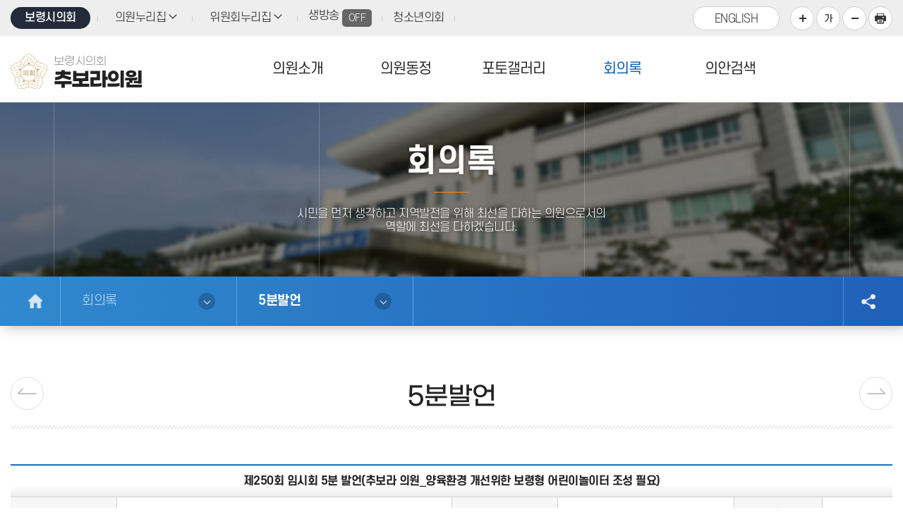

--- FILE ---
content_type: text/html;charset=UTF-8
request_url: https://brcouncil.go.kr/member/09070/queBBSview.do?uid=E7AD5661908D67602B3A82D09F9CBEBE
body_size: 35615
content:




<!DOCTYPE html>
<html lang="ko">
<head>
    <meta charset="utf-8" />
    <meta http-equiv="X-UA-Compatible" content="IE=Edge,chrome=1">
	<meta	http-equiv="Content-Security-Policy"
			content="default-src *; style-src
			'self' 'unsafe-inline' http://t1.daumcdn.net https://ssl.daumcdn.net https://tv.brcouncil.go.kr:4443 https://fonts.googleapis.com; script-src 'self' 'unsafe-inline'
			'unsafe-eval' http://t1.daumcdn.net https://tv.brcouncil.go.kr:4443 http://ssl.daumcdn.net; worker-src 'self' blob: http://t1.daumcdn.net https://tv.brcouncil.go.kr:4443 http://ssl.daumcdn.net; font-src 'self' https://fonts.googleapis.com https://fonts.gstatic.com data:; media-src 'self' blob:">
	<meta name="viewport" content="width=device-width, user-scalable=no">
	<meta name="referrer" content="strict-origin-when-cross-origin">
	<meta name="referrer" content="no-referrer">
    <meta http-equiv="Cache-Control" content="no-store, no-cache">
	<meta http-equiv="Pragma" content="no-cache">
    <meta name='robots' content='index,follow' />
    <meta name="subject" content="보령시의회 추보라 의원 홈페이지" />
    <meta name="keywords" content=",  추보라 의원" />
    <meta name="description" content="보령시의회 추보라 의원 홈페이지입니다." />
    <meta name="copyright" content="Copyright © 2021 BY Boryeong City council. All rights reserved." />
    <meta id="csrf_header" name="_header" content="" />
    <meta id="csrf" name="" content="" />
    <title>5분발언 &gt; 회의록 &gt; 충청남도 보령시의회 추보라</title>

    <link rel="shortcut icon" href="/images/common/favicon.ico" />
    <link rel="stylesheet" type="text/css" href="/css/bootstrap.css" />
    <link rel="stylesheet" type="text/css" href="/css/bootstrap-theme.css" />
    <link rel="stylesheet" type="text/css" href="/css/slick.css" />
    <link rel="stylesheet" type="text/css" href="/css/common.css" />
    <link rel="stylesheet" type="text/css" href="/css/board.css" />
    <link rel="stylesheet" type="text/css" href="/css/layout.css" />
    <link rel="stylesheet" type="text/css" href="/css/assembly.css" />
    <link rel="stylesheet" type="text/css" href="/css/profile.css" />
    <link rel="stylesheet" type="text/css" href="/css/member/main.css" />
    <link rel="stylesheet" type="text/css" href="/css/member/layout.css" />
    <link rel="stylesheet" type="text/css" href="/css/member/content.css" />

    <script type="text/javascript" src="/js/jquery.js"></script>
    <script type="text/javascript" src="/js/jquery-ui.min.js"></script>
    <script type="text/javascript" src="/js/bootstrap.min.js"></script>    
    <script type="text/javascript" src="/js/slick.min.js"></script>
    <script type="text/javascript" src="/js/common.js"></script>
    <script type="text/javascript" src="/js/menu.js"></script>
    <script type="text/javascript" src="/js/member/main.js"></script>    
    


<link href="/assets/plugins/video-js6/video-js.min.css" rel="stylesheet" />
<link href="/assets/plugins/video-js6/vsg-skin.css" rel="stylesheet" />
<link href="/assets/plugins/videojs-errors/videojs-errors.css" rel="stylesheet" type="text/css" />
<link href="/resources/common/bbs/components/view.css?1768860572668" rel="stylesheet" />
</head>
<body id="bg_sub">
    <p id="skip-navigation"><a href="#fontSize">본문바로가기</a></p>
    




<div id="top">
	<div class="inner">
		<h1 class="skip">글로벌 링크</h1>
		<button type="button" class="m btn_global">주요 사이트</button>
		<ul class="global">
			<li><a href="/" target="_blank"  title="새창열림" rel="noopener noreferrer">보령시의회</a></li>
			<li class="list1 list"><a href="#member_list" onclick="globalShow('member_list'); return false;" title="클릭시 의원 목록이 보여집니다" class="current">의원누리집</a>
				<div id="member_list">
					<ul>
					
						
							
								<li><a href="/member/06060/main.do" rel="noopener noreferrer" target="_blank" title="새창열림">최은순</a></li>
							
						
							
								<li><a href="/member/08020/main.do" rel="noopener noreferrer" target="_blank" title="새창열림">김정훈</a></li>
							
						
							
								<li><a href="/member/09060/main.do" rel="noopener noreferrer" target="_blank" title="새창열림">서경옥</a></li>
							
						
							
								<li><a href="/member/09020/main.do" rel="noopener noreferrer" target="_blank" title="새창열림">김재관</a></li>
							
						
							
								<li><a href="/member/09030/main.do" rel="noopener noreferrer" target="_blank" title="새창열림">조장현</a></li>
							
						
							
								<li><a href="/member/06040/main.do" rel="noopener noreferrer" target="_blank" title="새창열림">성태용</a></li>
							
						
							
								<li><a href="/member/07030/main.do" rel="noopener noreferrer" target="_blank" title="새창열림">박상모</a></li>
							
						
							
								<li><a href="/member/08040/main.do" rel="noopener noreferrer" target="_blank" title="새창열림">김충호</a></li>
							
						
							
								<li><a href="/member/09040/main.do" rel="noopener noreferrer" target="_blank" title="새창열림">백성현</a></li>
							
						
							
								<li><a href="/member/09010/main.do" rel="noopener noreferrer" target="_blank" title="새창열림">백영창</a></li>
							
						
							
								<li><a href="/member/09050/main.do" rel="noopener noreferrer" target="_blank" title="새창열림">이정근</a></li>
							
						
							
								<li><a href="/member/09070/main.do" rel="noopener noreferrer" target="_blank" title="새창열림">추보라</a></li>
							
						
					
					</ul>
				</div>
			</li>
			
			<li class="list2 list"><a href="#committee_list" onclick="globalShow('committee_list'); return false;" title="클릭시 위원회 목록이 보여집니다" class="current">위원회누리집</a>
				<div id="committee_list">
					<ul>
						
							
								<li><a href="/committee/C101/main.do" target="_blank" title="새창열림">의회운영위원회</a></li>
							
								<li><a href="/committee/C601/main.do" target="_blank" title="새창열림">자치행정위원회</a></li>
							
								<li><a href="/committee/C605/main.do" target="_blank" title="새창열림">경제개발위원회</a></li>
							
								<li><a href="/committee/E011/main.do" target="_blank" title="새창열림">예산결산특별위원회</a></li>
							
								<li><a href="/committee/G701/main.do" target="_blank" title="새창열림">보령댐피해대책특별위원회</a></li>
							
								<li><a href="/committee/G080/main.do" target="_blank" title="새창열림">윤리특별위원회</a></li>
							
						
					</ul>
				</div>
			</li>
			
				
					<li class="live"><a href="/cast/live.do" rel="noopener noreferrer" target="_blank" title="생방송 누리집(새창열림)">생방송<span class="off">off</span></a></li>
				
				
										
			<!--<li class="ch"><a href="/ch/main.do" target="_blank" title="청소년의회(새창열림)" rel="noopener noreferrer">청소년의회</a></li>-->
			<li class="ch"><a href="#" onClick="alert('준비중입니다')">청소년의회</a></li>
			
      </ul>
		<div id="font_control">
			<h2 class="skip">글자크기 조절, 인쇄</h2>
			<ul>
				<li class="en"><a href="/en/main.do" target="_blank" title="ENGLISH(새창열림)" rel="noopener noreferrer">ENGLISH</a></li>
			  <li class="img big"><a href="#zoomBig" id="zoomBig" onclick="javascript:zoomIn();">화면크기를 한단계 크게</a></li>
			  <li class="current"><a href="#zoomCurrent" id="zoomCurrent" onclick="window.location.reload();" title="화면크기 100%">가</a></li>
			  <li class="img small"><a href="#zoomSmall" id="zoomSmall" onclick="javascript:zoomOut();">화면크기를 한단계 작게</a></li>
				
							  
			  <li class="img print"><a href="/member/09070/print.do?pagetitle=5%EB%B6%84%EB%B0%9C%EC%96%B8+%3E+%ED%9A%8C%EC%9D%98%EB%A1%9D+%3E+%EC%B6%A9%EC%B2%AD%EB%82%A8%EB%8F%84+%EB%B3%B4%EB%A0%B9%EC%8B%9C%EC%9D%98%ED%9A%8C%EC%B6%A9%EC%B2%AD%EB%82%A8%EB%8F%84+%EB%B3%B4%EB%A0%B9%EC%8B%9C%EC%9D%98%ED%9A%8C" onclick="window.open(this.href, 'printPage', 'width=950,height=700,top=100,left=100,scrollbars=yes,resizable=no'); return false;" target="_blank" title="현재페이지를 인쇄합니다.(새창열림)">프린트</a></li>
			   
	
			</ul>
		</div>      
    </div>
  </div>

<div id="header">
	<div class="inner">
		<h1 class="logo">
			<a href="/member/09070/main.do">
				<img src="/images/common/ico_logo.png" alt="의회마크" />
				
				
				<span>
					<span>보령시의회</span>
					<strong>추보라의원</strong>
				</span>
			</a>
		</h1>
	</div>
</div>
 <div class="m_menu m">
	<div class="m_top">
		<button type="button" class="btn_menu_close">
			<span class="skip">전체메뉴 닫기</span>
			<span class="bar bar1"></span>
			<span class="bar bar2"></span>
		</button>
		<h1 class="logo">
			<a href="/member/09070/main.do">
				<img src="/images/common/ico_logo.png" alt="의회마크" />
				
					
					
						
					
				
				<span>
					<span>보령시의회</span>
					<strong>추보라의원</strong>
				</span>
			</a>
		</h1>
	</div>
	<ul>
		








	
	
		
			<li class="menu1 current">
				<a href="/member/09070/greetings.do" title="의원소개">의원소개</a>
				<div class="menu">
				
					<ul>
					
						
							<li class="current">
								<a href="/member/09070/greetings.do" title="의원인사말">의원인사말</a>
								
							</li>
						
					
						
							<li class="current">
								<a href="/member/09070/profile.do" title="의원 프로필">의원 프로필</a>
								
							</li>
						
					
					</ul>
				
				</div>
			</li>
			
		
	
		
			<li class="menu2 current">
				<a href="/member/09070/assemblymanBBS.do" title="의원동정">의원동정</a>
				<div class="menu">
				
					<ul>
					
						
							<li class="current">
								<a href="/member/09070/assemblymanBBS.do" title="의원동정">의원동정</a>
								
							</li>
						
					
					</ul>
				
				</div>
			</li>
			
		
	
		
			<li class="menu3 current">
				<a href="/member/09070/photoBBS.do" title="포토갤러리">포토갤러리</a>
				<div class="menu">
				
					<ul>
					
						
							<li class="current">
								<a href="/member/09070/photoBBS.do" title="포토갤러리">포토갤러리</a>
								
							</li>
						
					
					</ul>
				
				</div>
			</li>
			
		
	
		
			<li class="menu4 current_on">
				<a href="/member/09070/minutes/speak.do" title="회의록">회의록</a>
				<div class="menu">
				
					<ul>
					
						
							<li class="current">
								<a href="/member/09070/minutes/speak.do" title="발언회의록">발언회의록</a>
								
							</li>
						
					
						
							<li class="current">
								<a href="/member/09070/qnaBBS.do" title="시정질문">시정질문</a>
								
							</li>
						
					
						
							<li class="current_on">
								<a href="/member/09070/queBBS.do" title="5분발언">5분발언</a>
								
							</li>
						
					
						
					
						
					
					</ul>
				
				</div>
			</li>
			
		
	
		
			<li class="menu5 current">
				<a href="/kr/bill.do" title="의안검색">의안검색</a>
				<div class="menu">
				
					<ul>
					
						
							<li class="current">
								<a href="/kr/bill.do" title="의안검색" target='_self'>의안검색</a>
								
							</li>
						
					
					</ul>
				
				</div>
			</li>
			
		
	

	</ul>
</div>

	<!-- 메인메뉴 -->
	<div id="menuArea" class="w">
		<div class="inner">
			<h2 class="skip">메인메뉴</h2>
			<ul id="topmenu">
				








	
	
		
			<li class="menu1 current">
				<a href="/member/09070/greetings.do" title="의원소개">의원소개</a>
				<div class="menu">
				
					<ul>
					
						
							<li class="current">
								<a href="/member/09070/greetings.do" title="의원인사말">의원인사말</a>
								
							</li>
						
					
						
							<li class="current">
								<a href="/member/09070/profile.do" title="의원 프로필">의원 프로필</a>
								
							</li>
						
					
					</ul>
				
				</div>
			</li>
			
		
	
		
			<li class="menu2 current">
				<a href="/member/09070/assemblymanBBS.do" title="의원동정">의원동정</a>
				<div class="menu">
				
					<ul>
					
						
							<li class="current">
								<a href="/member/09070/assemblymanBBS.do" title="의원동정">의원동정</a>
								
							</li>
						
					
					</ul>
				
				</div>
			</li>
			
		
	
		
			<li class="menu3 current">
				<a href="/member/09070/photoBBS.do" title="포토갤러리">포토갤러리</a>
				<div class="menu">
				
					<ul>
					
						
							<li class="current">
								<a href="/member/09070/photoBBS.do" title="포토갤러리">포토갤러리</a>
								
							</li>
						
					
					</ul>
				
				</div>
			</li>
			
		
	
		
			<li class="menu4 current_on">
				<a href="/member/09070/minutes/speak.do" title="회의록">회의록</a>
				<div class="menu">
				
					<ul>
					
						
							<li class="current">
								<a href="/member/09070/minutes/speak.do" title="발언회의록">발언회의록</a>
								
							</li>
						
					
						
							<li class="current">
								<a href="/member/09070/qnaBBS.do" title="시정질문">시정질문</a>
								
							</li>
						
					
						
							<li class="current_on">
								<a href="/member/09070/queBBS.do" title="5분발언">5분발언</a>
								
							</li>
						
					
						
					
						
					
					</ul>
				
				</div>
			</li>
			
		
	
		
			<li class="menu5 current">
				<a href="/kr/bill.do" title="의안검색">의안검색</a>
				<div class="menu">
				
					<ul>
					
						
							<li class="current">
								<a href="/kr/bill.do" title="의안검색" target='_self'>의안검색</a>
								
							</li>
						
					
					</ul>
				
				</div>
			</li>
			
		
	

			</ul>
			<div class="bar"></div>
		</div>
		<hr />
	<!-- //메인메뉴 -->
	</div>
		<div id="search">
			<a href="#search" class="btn_search">검색 열기</a>
			<form action="/kr/data/search.do" name="inxform" method="get">
				<fieldset>
					<legend>통합검색</legend>
					<input type="text" name="schwrd" id="topkeyword" accesskey="S" placeholder="검색어를 입력하세요" title="검색어를 입력하세요" class="searchbar" />
					<button type="submit">검색</button>
				</fieldset>
			</form>
		</div>

		<button type="button" class="btn_menu">
			<span class="skip">전체메뉴</span>
			<span class="bar"></span>
			<span class="bar"></span>
			<span class="bar"></span>
		</button>			




    <div id="container_sub">
        



<div id="subVisual">
    
	
	
	<div class="slogan inner">
	    <h2>회의록</h2>
		<p>시민을 먼저 생각하고 지역발전을 위해 최선을 다하는 의원으로서의 <br>역할에 최선을 다하겠습니다.</p>
	</div>
</div>
<hr />
        


<div class="location inner">
    
		<a href="/member/09070/main.do" class="home" title="홈으로">홈으로</a>
		<ul class="snb">
			
			
			
			
			
			
				<li>
					<a href="/member/09070/minutes/speak.do" title="회의록">회의록</a>
					<ul>
						
							
								<li><a href="/member/09070/greetings.do" title="의원소개">의원소개</a></li>
							
						
							
								<li><a href="/member/09070/assemblymanBBS.do" title="의원동정">의원동정</a></li>
							
						
							
								<li><a href="/member/09070/photoBBS.do" title="포토갤러리">포토갤러리</a></li>
							
						
							
								<li><a href="/member/09070/minutes/speak.do" title="회의록">회의록</a></li>
							
						
							
								<li><a href="/kr/bill.do" title="의안검색">의안검색</a></li>
							
						
					</ul>
				</li>
			
			
				<li>
					<a href="/member/09070/queBBS.do" title="5분발언">5분발언</a>
					<ul>
						
							
								<li><a href="/member/09070/minutes/speak.do" title="발언회의록">발언회의록</a></li>
							
						
							
								<li><a href="/member/09070/qnaBBS.do" title="시정질문">시정질문</a></li>
							
						
							
								<li><a href="/member/09070/queBBS.do" title="5분발언">5분발언</a></li>
							
						
							
						
							
						
					</ul>
				</li>
			
			
		</ul>
		
			<div class="sns_share">
		<button type="button" class="btn_share">소셜네트워크 공유 링크 열기</button>
		<div class="list">
			<ul class="sns">
				<li><a href="#" title="페이스북으로 퍼가기(새창열림)" id="sns_face" class="sns_face" rel="noopener noreferrer">페이스북로 퍼가기</a></li>
				<li><a href="#" title="트위터로퍼가기(새창열림)" id="sns_twitt" class="tw" rel="noopener noreferrer">트위터로 퍼가기</a></li>
				<li><a href="#" title="네이버 블로그로 퍼가기 새창열림" id="sns_blog" class="bl" rel="noopener noreferrer">네이버 블로그로 퍼가기</a></li>
				<li><a href="#" title="카카오스토리로 퍼가기(새창열림)" id="sns_kakao" class="kko" rel="noopener noreferrer">카카오스토리로 퍼가기</a></li>
			</ul>
		</div>
	</div>		
	
</div>
        <div id="subContent">
            <!-- 프린트영역 -->
<!--              



<div id="submenu" class="w">
    
    
    
    
    <div class="sm_tit sm_09070">
        <h2>회의록</h2>
    </div>
    <ul class="depth2">
    
        
            
                <li class="current">
                    <a href="/member/09070/minutes/speak.do" title="발언회의록">발언회의록</a>
                    
                </li>
            
        
            
                <li class="current">
                    <a href="/member/09070/qnaBBS.do" title="시정질문">시정질문</a>
                    
                </li>
            
        
            
                <li class="current_on">
                    <a href="/member/09070/queBBS.do" title="5분발언">5분발언</a>
                    
                </li>
            
        
            
        
            
        
    
    </ul>
</div>-->
            <div id="content">
                









<!-- 현재 메뉴 위치값을 들고옴 -->

	
		
			
			<a
				href="/member/09070/minutes/speak.do"
				title="발언회의록" ></a>
		
	
		
			
			<a
				href="/member/09070/qnaBBS.do"
				title="시정질문" ></a>
		
	
		
			
				
			
			<a
				href="/member/09070/queBBS.do"
				title="5분발언" ></a>
		
	
		
	
		
	




<div id="pageInfo">
	<div id="pageTitle">
		<h3>
				5분발언
		</h3>
	
		<a href="/member/09070/qnaBBS.do"
		   class="btn_move left"
		   title="시정질문"
			>이전 페이지</a>
		
	<!-- 다음메뉴가 있으면 다음메뉴 가기 활성화  -->
	
		<a href="/member/09070/minutes/question.do"
		   class="btn_move right"
		   title="시정질문"
			>다음페이지</a>
			
	</div>
	<!-- 이전메뉴가 있으면 이전메뉴 활성화  -->

</div>

                <!-- 글자크기조절 -->
                <div id="fontSize">
                    <div id="sub_default">
                        




<div id='sub_board'>
	<table class="board_view">
		<caption>5분발언 글보기입니다. 각 항목은 제목, 작성자, 작성일, 조회수, 내용, 첨부파일로 구분됩니다.</caption>
		<colgroup>
			<col style="width:12%;">
			<col>
			<col style="width:12%;">
			<col style="width:20%;">
			<col style="width:10%;">
			<col style="width:8%;">
		</colgroup>
		<thead>
			<tr>
				<th scope="col" colspan="6">제250회 임시회 5분 발언(추보라 의원_양육환경 개선위한 보령형 어린이놀이터 조성 필요)</th>
			</tr>
		</thead>
		<tbody>
			<tr>
				<th scope="row" class="subject sb_name">작성자</th>
				<td class="con">보령시의회</td>
				<th scope="row" class="subject2 sb_date">작성일</th>
				<td class="con"><span>2023-04-10</span></td>
				<th scope="row" class="subject2 sb_hit">조회수</th>
				<td class="con con_hit">2757</td>
			</tr>
			
			<tr>
				<td class="comment" colspan="6">
					<div class="board_contents">
						
						




	<div class="bbs-images-container">
		<div class="bbs-images-contents">
			
				
					
					
					
					<div class="bbs-image-wrapper" id="bbs-image-1" data-thumb="/attach/bbs/que/tiny/bcc801fd6d3ec704c0d99a87189c921c3a372a3a521c996ec55ebcebca8d67df.JPG" data-uid="6935">
						<div class="bbs-image">
							<img src="/attach/bbs/que/bcc801fd6d3ec704c0d99a87189c921c3a372a3a521c996ec55ebcebca8d67df.JPG" alt="&#039;제250회 임시회 5분 발언(추보라 의원_양육환경 개선위한 보령형 어린이놀이터 조성 필요)&#039; 게시글의 사진(1) &#039;5분발언(추보라의원).JPG&#039;" title="&#039;제250회 임시회 5분 발언(추보라 의원_양육환경 개선위한 보령형 어린이놀이터 조성 필요)&#039; 게시글의 사진(1) &#039;5분발언(추보라의원).JPG&#039;" />
						</div>
						
						<div class="image-btn">
							<a href="#" class="image-download btn btn-default" data-uid="B2DFD06698EAB3CEF00E3558567820B8">원본내려받기 <i class="fas fa-download"></i></a>
						</div>
					</div>
				
			
				
			
		</div>
	</div>

						
							
								<p>존경하는 보령시민여러분! 김동일 시장님과 공직자 여러분!</p>
<p>박상모 의장님과 동료의원 여러분!</p>
<p>안녕하십니까? 추보라 의원입니다.</p>
<p> </p>
<p>어린이들이 어떻게 놀고 있고, 무엇을 원하는지 알아보는 일은 보령시 아동친화 정책을 마련하는 중요한 첫걸음입니다.</p>
<p> </p>
<p>저는 오늘, 보령시가 어린이들에게 어떠한 환경을 제공해야 할지 함께 고민하기 위해 이 자리에 섰습니다.</p>
<p> </p>
<p>보령시 어린이놀이터는 도시공원 내 26개소, 공동주택 내 48개소입니다.</p>
<p> </p>
<p>그러나 어린이놀이터에는 시소나 미끄럼틀, 조합놀이대 등의 틀에 박힌 놀이기구밖에 없고, 요즘 세대의 놀이방식이나 놀이문화에 적합한 놀이터라 말할 수 없습니다.</p>
<p> </p>
<p>어린이놀이터는 행복하고 건강한 아동 양육을 위해 반드시 필요한 공간입니다.</p>
<p>육체적, 정신적, 사회적으로 건강하게 성장하기 위한 도시 환경의 기본 요소입니다.</p>
<p> </p>
<p>보령시 미래세대인 0세에서 12세까지 인구는 올해 2월 기준으로 총 7,416명입니다.</p>
<p>이들이 가고 싶은 놀이터 조성과 개선에 공을 들여야 할 시점입니다.</p>
<p> </p>
<p>전남 순천시에는 특별한 놀이터가 있습니다.</p>
<p>기적의 놀이터인데, 아동의 놀 권리에 대한 균형 있는 정책과 인식이 담긴 놀이터로 알려져 있습니다.</p>
<p> </p>
<p>총 7곳의 기적의 놀이터는 그네와 시소 같은 판박이 놀이기구가 없습니다.</p>
<p>대신 언덕, 비탈, 계단 등 지형지물을 이용하여 재미와 도전, 상상력을 자극할 수 있는 주제형, 테마형 놀이기구를 설치하여 어린이들의 호기심과 발길을 붙잡고 있습니다.</p>
<p> </p>
<p>생각하고, 모험하고, 사고하면서 에너지를 발산할 수 있는 어린이놀이터라는 점에서 행복공간으로 자리 잡고 있습니다.</p>
<p>무엇보다 수혜자인 어린이가 주체가 되고 행정과 시민, 전문가의 오랜 협치의 결실이라는 점에서 시사하는 바가 큽니다.</p>
<p> </p>
<p>전북 군산시가 추진한 공공놀이터 개선과 활용방안 정책도 눈여겨볼만 합니다.</p>
<p> </p>
<p>군산시는 2017년 세이브더칠드런, 군산대학교와 어린이 행복놀이터 조성 및 활용을 위한 협약체결을 통해 전국 최초 놀이터 환경진단 방법을 개발했습니다.</p>
<p>이를 기반으로 군산시 놀이터 지도를 작성하여 놀이터 개선을 추진했고, 놀이활동가 양성과 놀이프로그램 개발을 연계했습니다.</p>
<p> </p>
<p>인구감소와 저출산 문제 해소 차원에서 정책을 추진한 것인데 놀이활동가 양성을 통한 일자리창출과 아동 행복 실현이란 두 마리 토끼를 잡는 정책으로 자리매김했습니다.</p>
<p> </p>
<p>아이 키우기 좋은 보령시로 한 걸음 더 다가서기 위해서는 출산 장려 정책뿐만 아니라 아이들을 위한 교육, 체험, 놀이를 위한 정책과 공간이 필요합니다.</p>
<p>이를 통해 양육환경을 개선하고 양육 부담을 줄일 수 있어야 합니다.</p>
<p> </p>
<p>이에 본의원은 주민과 어린이, 교육기관, 전문가 등이 함께하는 어린이 정책 협의체 구성을 제안하는 바입니다.</p>
<p> </p>
<p>저출산이란 지역소멸 위기감 앞에 더욱 귀해진 아이들과 양육자들의 수요를 반영한 실내·외 놀이공간 구축 방법을 고민하여 주시기 바랍니다.</p>
<p> </p>
<p>어린이놀이터는 유·아동기, 개인의 영역을 넘어서 사회적 관계를 포함하는 활동공간으로 이어지는 의미가 있기 때문입니다.</p>
<p> </p>
<p>먼저 어린이들의 욕구를 충족하는데 필요한 시설과 기능, 규모 등 범주와 기준에 대한 검토와 실태조사가 있어야 할 것입니다.</p>
<p> </p>
<p>특히 공공시설 중 유휴공간을 활용한 공공형 실내놀이터 조성은 물론 기존 놀이터를 보완하여 창의력, 집중력, 사회성, 모험심 등을 고루 길러줄 수 있는 놀이터로 바꿔야 합니다.</p>
<p> </p>
<p>아이들에게는 놀이가 밥이란 말이 있습니다.</p>
<p> </p>
<p>어린이들은 즐겁게 놀아야 행복합니다.</p>
<p>아이들을 위한 공간을 만든다는 것은 모두를 위한 공간을 만드는 것과 같습니다.</p>
<p> </p>
<p>아이들이 없는 놀이터에 아이들의 웃음을 만들어 내는 시장님의 의지가 중요합니다.</p>
<p> </p>
<p>본 의원이 제안한 정책에 대해 적극적으로 검토해 줄 것을 제안드리며 5분 자유발언을 마치겠습니다.</p>
<p> </p>
<p>경청해 주셔서 감사합니다.</p>
<p> </p>
							
							
						
					</div>
				</td>
			</tr>
			




	<tr>
		<td class="subject" >첨부</td>
		<td colspan="5" class="con">
			<ul class='attach'>
				
					
						
						
						<li class='file'><a href='/member/09070/bbs/download.do?bbs_id=que&uid=B2DFD06698EAB3CEF00E3558567820B8' title='5분발언(추보라의원).JPG'><img src='/images/board/ico_jpg.gif' alt='5분발언(추보라의원).JPG' /><span class='name'>5분발언(추보라의원).JPG</span></a><span class='download_count'>[301]</span></li>
					
				
					
						
						
						<li class='file'><a href='/member/09070/bbs/download.do?bbs_id=que&uid=1B6ADABCCD5DBF30A50370E7EDA403C1' title='(5분발언)양육 환경 개선 위한 보령형 어린이놀이터 조성 필요(추보라 의원).hwp'><img src='/images/board/ico_hwp.gif' alt='(5분발언)양육 환경 개선 위한 보령형 어린이놀이터 조성 필요(추보라 의원).hwp' /><span class='name'>(5분발언)양육 환경 개선 위한 보령형 어린이놀이터 조성 필요(추보라 의원).hwp</span></a><span class='download_count'>[1009]</span></li>
					
				
			</ul>
		</td>
	</tr>

		</tbody>
	</table>
	<!-- //글보기 -->
	



<!-- //글보기 -->

	<!-- 이전글, 다음글 -->
	<table class="normal">
		<caption>이전글, 다음글, 각 항목은 이전글, 다음글 제목을 보여줍니다.</caption>
		<colgroup>
			<col style="width:12%" />
			<col />
		</colgroup>
		<tbody>
		
			<tr>
				
				
				
				
				<th scope="row">다음글</th>
				<td class="con"><a href="/member/09070/queBBSview.do?uid=0FC4F3EBCBAA0BA85F8A27A80C7C921E&amp;schwrd=&amp;flag=all&amp;page=1&amp;list_style=" title="제255회 제2차 정례회 5분발언(추보라 의원_수산물 안전성 관리 종합대책 강화해야)">제255회 제2차 정례회 5분발언(추보라 의원_수산물 안전성 관리 종합대책 강화해야)</a></td>
			</tr>
		
		
			<tr>
				
				
				
				
				<th scope="row">이전글</th>
				<td class="con"><a href="/member/09070/queBBSview.do?uid=E79E328C8E39C64428E90D1E24FC6C1D&amp;schwrd=&amp;flag=all&amp;page=1&amp;list_style=" title="제245회 임시회 5분 발언(추보라 의원_시민 체감도를 높이는 여성친화도시 조성 발전방안)">제245회 임시회 5분 발언(추보라 의원_시민 체감도를 높이는 여성친화도시 조성 발전방안)</a></td>
			</tr>
		
		</tbody>
	</table>
	<!-- //이전글, 다음글 -->

	


<!-- 게시판 하단버튼 -->
<div class="board_btn">
	<ul>
		<li>
			
			<a href="/member/09070/queBBS.do?schwrd=&flag=all&page=1&list_style=" class="btn blue">목록보기</a>
		</li>
	</ul>
</div>
</div>
                    </div>
                </div>
            </div>
        </div>
    </div>
    <hr />
    




<hr />

<h2 class="skip">주소 및 연락처, 저작권정보</h2>
<div id="footer">
    <a href="#top" class="btn_top">TOP</a>
	<div class="inner">
		<div class="info">
			<h2 class="logo">
				<img src="/images/common/ico_logo_foot.png" alt="의회마크" />
				<span>
					<strong>보령시의회</strong>
					<span>Boryeong City Council</span>
				</span>
			  </h2>
			  <address>(33483)충청남도 보령시 성주산로 77(명천동 269-4) <span><a href="tel:(041)935-1458">대표전화 (041)935-1458</a> 팩스 (041)930-4029</span></address>
			  <p class="copyright">Copyright © 2021 BY Boryeong City council. All rights reserved.</p>
		</div>
	</div>
</div>

<?=$print_end?>

<div class="mask"></div>



<!-- 레이어 프로필 팝업-->
<div class="pop_profile" id="profile_layer_popup">
    <input type="hidden" id="profile_hidden_uid" name="profile_hidden_uid" value="" />
    <div class="tit">
        <h1>보령시의회 의원프로필</h1>
        <div class="btn_p_close"><a href="javascript:document.getElementById('profile_layer_popup').focus();" title="창을 닫습니다.">창닫기</a></div>
    </div>
    <div class="info">
        <div class="pic_wrap">
            <div class="pic">
                <p class="member_profile_image"><img src="/images/kr/main/pic_member1.jpg" alt="홍길동" /></p>
                <p class="name"></p>
            </div>
            <ul class="detail">
                
            </ul>
        </div>
        <div class="career">
            <h2>학력사항 및 경력사항</h2>
            <div class="list" tabindex="0">
                <strong>&lt;학력사항&gt;</strong>
                <ul class="dash">
                    
                </ul>
                <strong>&lt;경력사항&gt;</strong>
                <ul class="dash">
                    
                </ul>
            </div>
        </div>
    </div>
    <div class="btn_p_close"><a href="javascript:document.getElementById('profile_layer_popup').focus();" title="창을 닫습니다.">x close</a></div>
</div>

    <div class="mask m"></div>
    <script src="/js/bootstrap.min.js"></script>
    <script src="/assets/plugins/mark.js/jquery.mark.min.js"></script>
    <script src="/resources/js/common.js"></script>
    <script>
        const conf = {"cl_cd":"CT","th":9,"half":"S","cl_nm":"보령시","cl_abbr_nm":"보령시","cl_full_nm":"충청남도 보령시","en_nm":"Boryeong City Council","cn_nm":"","jp_nm":"","units_nm":"시","gvmt_head":"장","addr":"(33483)충청남도 보령시 성주산로 77(명천동 269-4)","addr_en":"77 Seongjusan-ro, Boryeong-si, Chungcheongnam-do (269-4, Myeongcheon-dong)","addr_cn":"","addr_jp":"","copyright":"","meta_copy":"Copyright © 2021 BY Boryeong City council. All rights reserved.","meta_copy_en":"","meta_copy_cn":"","meta_copy_jp":"","meta_kword":"","meta_kword_en":"","meta_kword_cn":"","meta_kword_jp":"","meta_desc":"","meta_desc_en":"","meta_desc_cn":"","meta_desc_jp":"","cl_phone":"(041)935-1458","cl_fax":"(041)930-4029","mng_phone":"","blog":"","facebook":"","twitter":"","kakaostory":"","instagram":"","youtube":"","decMng_phone":""};
        const reqInfo = {"url":"https://brcouncil.go.kr/member/09070/queBBSview.do","host":"brcouncil.go.kr:443","path":"/member/09070/queBBSview.do","path_seq":["member","09070","queBBSview.do"],"page_group":"member","upper_path":"/member/09070","cntx_path":"","parameters":{"schwrd":"","flag":"all","page":"1","list_style":""},"param_str":"schwrd=\u0026flag=all\u0026page=1\u0026list_style=","param_enc_str":"schwrd=\u0026flag=all\u0026page=1\u0026list_style=","main_page":false,"page_title":"5분발언 \u003E 회의록 \u003E 충청남도 보령시의회충청남도 보령시의회충청남도 보령시의회","user_agent":{"platform":"Mac OS X","browser":"Chrome","version_str":"131.0.0.0","version":131.0,"is_mobile":false,"is_robot":false}};
        const reform = "view";
        (function ($, undefined) {
            if (reqInfo.parameters.schwrd) {
                var schwrd = reqInfo.parameters.schwrd;
                if (schwrd.match(/^".*"$/)) {
                    schwrd = schwrd.replace(/^"/, "").replace(/"$/, "");
                    var regex = new RegExp("(" + schwrd + "|" + schwrd.replace(/ /g, String.fromCharCode(160)) + ")");
                    $("#sub_default").markRegExp(regex);
                } else {
                    $("#sub_default").mark(schwrd);
                }
            }
        })(jQuery);
    </script>
    <script src="/assets/plugins/kakao/kakao.min.js" integrity="sha384-NfKFCzJm+CWzpZgugYpzvH5/qqSKqXbhNM97nTP5BNJY/CO7SB16Zw8eca6YdA3X" crossorigin="anonymous"></script>
    <script type="text/javascript" src="/js/sns.js"></script>       
    


<script src="/assets/plugins/video-js6/video.min.js"></script>
<script src="/assets/plugins/video-js6/ie8/videojs-ie8.min.js"></script>
<script src="/assets/plugins/videojs-framebyframe/videojs.framebyframe.min.js"></script>
<script src="/assets/plugins/videojs-errors/videojs-errors.min.js"></script>
<script src="/assets/plugins/videojs-errors/lang/ko.js"></script>
<script>
const bbs_id = "que";
const bbsConfig = {"uid":63,"bbs_id":"que","skin":"standard","subject":"5분발언(의원별)","reply_type":"N","use_process_state":"N","use_relation_del":"N","use_link":"N","use_vod":"N","use_html":"Y","use":"Y","access":"A","allow_file_cnt":0,"allow_files":"jpg|jpeg|gif|png|bmp|pdf|txt|text|hwp|hwt|hwpx|doc|docx|ppt|pptx|xls|xlsx|csv|mp4|zip","section":"council|member","code":"","order_by":"exprdate desc, signdate desc, uid desc","list_count":10};
const article = {
    uid: "16332",
	bbs_id: "que",
	vod_path: ""
};

</script>
<script src="/resources/common/bbs/components/view.js"></script>

    


<script>
    var _vsto = _vsto || {};
    (function() {
        var _rt =(("https:" === document.location.protocol) ? "https" : "http") + "://brcouncil.go.kr:443";
        _vsto._rt = _rt;
        var _log = "/visitant/log.do";
        _vsto._log = _log;
        var d = document, g = d.createElement("script"), s = d.getElementsByTagName("script")[0]; g.type = "text/javascript";
        g.defer = true; g.async = true; g.src = _rt + "/assets/plugins/visitantjs/visitant.min.js"; s.parentNode.insertBefore(g, s);
    })();
</script>
</body>
</html>


--- FILE ---
content_type: text/html;charset=UTF-8
request_url: https://brcouncil.go.kr/assets/plugins/videojs-framebyframe/videojs.framebyframe.min.js
body_size: 666
content:



<!DOCTYPE html>

<html>
	<head>
		<meta charset="utf-8">
		<meta name="robots" content="noindex, nofollow" />
		<title>요청하신 페이지가 없습니다.</title>
		<style type="text/css">
			div{width:583px; margin:0 auto;}
			img{margin:100px 0 0 0;}
		</style>
	</head>
	<body>
		<div>
			<img src="/images/common/404error.jpg" alt="요청하신 페이지가 없습니다. 요청하신 페이지 또는 찾으시는 페이지가 없습니다. 항상 더 나은 서비스를 제공하기 위하여 최선을 다하겠습니다." />
		</div>
	</body>
</html>

--- FILE ---
content_type: text/css
request_url: https://brcouncil.go.kr/css/common.css
body_size: 46918
content:
@charset "utf-8";
/***
제작자 : Jeyun Web Publisher
작성일 : 2020년 02월 10일
수정일 : 최종 수정된날짜
저작권 : 본 CSS 파일은 제작자 동의없이 일체의 수정을 금지합니다. 제작자 동의없이 내용이 수정되었을 경우 제작자는 오류 및 버그에 대한 일체의 책임을 지지 않습니다.
***/
/* 정선아리랑JSArirangPPURI */
@font-face {
    font-family: 'JSArirangPPURI';
    src: url('/css/font/JSArirangPPURI.otf') format('opentype'), 
	url('/css/font/JSArirangPPURI.woff') format('woff');
    font-weight: 900;
    font-style: normal;
}

/* 포천막걸리MAKGEOLLI */
@font-face {
    font-family: 'MAKGEOLLI';
    src: url('/css/font/MAKGEOLLI.otf') format('opentype'), 
	url('/css/font/MAKGEOLLI.woff') format('woff');
    font-weight: 900;
    font-style: normal;
}

@font-face {
  font-family: 'Noto Sans KR';
  font-style: normal;
  font-weight: 100;
  src: local('notokr-light');
  src: url('/css/font/notokr-thin.eot');
  src: url('/css/font/notokr-thin.eot?#iefix') format('embedded-opentype'),
      url('/css/font/notokr-thin.woff2') format('woff2'),
      url('/css/font/notokr-thin.woff') format('woff');
}
@font-face {
  font-family: 'Noto Sans KR';
  font-style: normal;
  font-weight: 200;
  src: local('notokr-demilight');
  src: url('/css/font/notokr-demilight.eot');
  src: url('/css/font/notokr-demilight.eot?#iefix') format('embedded-opentype'),
      url('/css/font/notokr-demilight.woff2') format('woff2'),
      url('/css/font/notokr-demilight.woff') format('woff');
}
@font-face {
  font-family: 'Noto Sans KR';
  font-style: normal;
  font-weight: 400;
  src: local('notokr-regular');
  src: url('/css/font/notokr-regular.eot');
  src: url('/css/font/notokr-regular.eot?#iefix') format('embedded-opentype'),
      url('/css/font/notokr-regular.woff2') format('woff2'),
      url('/css/font/notokr-regular.woff') format('woff');
}
@font-face {
  font-family: 'Noto Sans KR';
  font-style: normal;
  font-weight: 700;
  src: local('notokr-semi');
  src: url('/css/font/notokr-semi.eot');
  src: url('/css/font/notokr-semi.eot?#iefix') format('embedded-opentype'),
      url('/css/font/notokr-semi.woff2') format('woff2'),
      url('/css/font/notokr-semi.woff') format('woff');
}
@font-face {
  font-family: 'Noto Sans KR';
  font-style: normal;
  font-weight: 800;
  src: local('notokr-medium');
  src: url('/css/font/notokr-medium.eot');
  src: url('/css/font/notokr-medium.eot?#iefix') format('embedded-opentype'),
      url('/css/font/notokr-medium.woff2') format('woff2'),
      url('/css/font/notokr-medium.woff') format('woff');
}
@font-face {
  font-family: 'Noto Sans KR';
  font-style: normal;
  font-weight: 900;
  src: local('notokr-bold');
  src: url('/css/font/notokr-bold.eot');
  src: url('/css/font/notokr-bold.eot?#iefix') format('embedded-opentype'),
      url('/css/font/notokr-bold.woff2') format('woff2'),
      url('/css/font/notokr-bold.woff') format('woff');
}
/* score */ 
@font-face {
	font-family:'score';
	font-style:normal;
	font-weight:600;
	src: url('/css/font/S-CoreDream-6Bold.otf') format('opentype'),
		url('/css/font/S-CoreDream-6Bold.woff') format('woff'),
		url('/css/font/S-CoreDream-6Bold.ttf') format('truetype');
}
@font-face {
	font-family:'score';
	font-style:normal;
	font-weight:500;
	src: url('/css/font/S-CoreDream-5Medium.otf') format('opentype'),
		url('/css/font/S-CoreDream-5Medium.woff') format('woff'),
		url('/css/font/S-CoreDream-5Medium.ttf') format('truetype');
}
@font-face {
	font-family:'score';
	font-style:normal;
	font-weight:400;
	src: url('/css/font/S-CoreDream-4Regular.otf') format('opentype'),
		url('/css/font/S-CoreDream-4Regular.woff') format('woff'),
		url('/css/font/S-CoreDream-4Regular.ttf') format('truetype');
}
@font-face {
	font-family:'score';
	font-style:normal;
	font-weight:300;
	src: url('/css/font/S-CoreDream-3Light.otf') format('opentype'),
		url('/css/font/S-CoreDream-3Light.woff') format('woff'),
		url('/css/font/S-CoreDream-3Light.ttf') format('truetype');
}
@font-face {
	font-family:'score';
	font-style:normal;
	font-weight:200;
	src: url('/css/font/S-CoreDream-2ExtraLight.otf') format('opentype'),
		url('/css/font/S-CoreDream-2ExtraLight.woff') format('woff'),
		url('/css/font/S-CoreDream-2ExtraLight.ttf') format('truetype');
}

/* gmarket */ 
@font-face {
  font-family: 'gmarket';
  src: url('/css/font/GmarketSansBold.otf') format('opentype'),
       url('/css/font/GmarketSansBold.woff2') format('woff2'),
       url('/css/font/GmarketSansBold.woff') format('woff');
  font-weight: 900;
  font-style: normal;
}
@font-face {
  font-family: 'gmarket';
  src: url('/css/font/GmarketSansMedium.otf') format('opentype'),
       url('/css/font/GmarketSansMedium.woff2') format('woff2'),
       url('/css/font/GmarketSansMedium.woff') format('woff');
  font-weight: 800;
  font-style: normal;
}
@font-face {
  font-family: 'gmarket';
	src: url('/css/font/GmarketSansLight.otf') format('opentype'),
		   url('/css/font/GmarketSansLight.woff2') format('woff2'),
		   url('/css/font/GmarketSansLight.woff') format('woff');
  font-weight: 200;
  font-style: normal;
}

/* 여기어때 잘난체 */ 
@font-face {
	font-family:'jalnan';
	font-style:normal;
	font-weight:800;
	src: url('/css/font/yg-jalnan.otf') format('opentype'),
		url('/css/font/yg-jalnan.woff') format('woff'),
		url('/css/font/yg-jalnan.ttf') format('truetype');
}

/* reset */
html, body, div, object, iframe, h1, h2, h3, h4, h5, h6, p, blockquote, address, dl, dt, dd, ol, ul, li, fieldset, form, legend, table, caption, tbody, tfoot, thead, tr, th, td, input, select, textarea, figure, figcaption, header, footer, menu, nav, section, summary, audio, video, button{margin:0; padding:0; -webkit-print-color-adjust:exact;}
hr{display:none;}
ul, ol, li{list-style:none;}
img, fieldset{border:none; vertical-align:middle;}
h1, h2, h3, h4, h5, h6{font-size:100%; font-weight:800; font-family:"score",'Noto Sans KR', 'Nanum Gothic', 'Malgun Gothic', '맑은고딕', 'Dotum', '돋움', 'Montserrat', 'Arial', 'sans-serif';}
table{width:100%; border-collapse:collapse; font-size:100% !important;}
address, em, optgroup{font-style:normal;}
object{vertical-align:top;}
input, button, select{vertical-align:middle; border-radius:0;}
article, aside, details, hgroup, main, figure, figcaption, header, footer, menu, nav, section, summary{display:block;}
audio, canvas, progress, video{display:inline-block; vertical-align:baseline;}

button{box-shadow:none; border:none; font-size:15px; vertical-align:top; font-family:"score",'Noto Sans KR', 'Nanum Gothic', 'Malgun Gothic', '맑은고딕', 'Dotum', '돋움', 'Montserrat', 'Arial', 'sans-serif'; border-radius:0; background:none;}
button,select{cursor:pointer;}

/* linkStyle */
a{color:#222; text-decoration:none; background-color:transparent;} /** * IE10에서 활성화(active)된 링크의 회색 배경을 제거. */
a:hover{color:#000;}
a:active,
a:focus,
a:hover{text-decoration:underline;}
a[href^="tel"]{color:inherit; text-decoration:none;}

::-webkit-input-placeholder{color:rgba(0,0,0,0.4);}
:-ms-input-placeholder{color:rgba(0,0,0,0.4);}
::placeholder{color:rgba(0,0,0,0.4);}
::selection{background:#e1d2f9; color:#222;}

/* font */
body{color:#222; font-size:16px; font-weight:300; letter-spacing:-0.5px; -webkit-text-size-adjust:100%; font-family:"score",'Noto Sans KR','Nanum Gothic', 'Malgun Gothic', '맑은고딕', 'Dotum', '돋움', 'Montserrat', 'Arial', 'sans-serif';}
input[type="date"],input[type="number"],input[type="text"],input[type="password"]{-webkit-appearance:none;}
input[type="date"],input[type="number"],input[type="text"],input[type="password"],select{height:42px; line-height:42px; padding:0 0 0 6px; border:1px solid #c3c3c3; vertical-align:top; box-sizing:border-box; background:#fff;}

input, textarea{
	-webkit-ime-mode:active; 
	-moz-ime-mode:active; 
	-ms-ime-mode:active; 
	ime-mode:active; 
}
textarea{padding:10px; -webkit-appearance:none; border:1px solid #c3c3c3;  box-sizing:border-box;}

/* skip */
.skip, legend, caption{position:absolute; left:-5000px; width:0; height:0; font-size:0; line-height:0; overflow:hidden;}
caption{position:static;}

/*! normalize.css v3.0.3 | MIT License | github.com/necolas/normalize.css */
audio:not([controls]){display:none; height:0;} /** * 모던 브라우저들에서 controls 속성없이 audio 요소가 렌더링 되는 것을 예방 * iOS 5 기기에서 높이를 초과하는 것을 제거 */
b, strong, .bold{font-weight:400;}/* Firefox 4+, Safari, Chrome에서 `bolder`로 설정되어 있는 것을 `bold`로 수정. */ 
abbr[title]{border-bottom:1px dotted;}/* IE 8/9/10/11, Safari, Chrome에서 존재하지 않는 스타일을 부여. */
sub, sup{font-size:75%; line-height:0; position:relative; vertical-align:baseline;}/* `sub`과 `sup`요소가 모든 브라우저에서 `line-height`에 영향을 미치는 것을 예방. */
sup{top:-0.5em;}
sub{bottom:-0.25em;}
svg:not(:root){overflow:hidden;} /* IE 9/10/11에서 `svg` 요소가 영역의 크기를 벗어나지 않도록 수정. */
button, input, optgroup, select, textarea{color:inherit; font:inherit; margin:0;}/* 1. color 속성이 상속되지 않는 것을 수정. * 알려진 문제:disabled 된 요소의 color 속성에도 영향을 미친다. * 2. font 속성이 상속되지 않는 것을 수정. * 3. Firefox 4+, Safari, Chrome에서 마진이 서로 다른 것을 해결. */ 
button{overflow:visible;}/* IE 8/9/10/11에서 `overflow` 속성값이 `hidden`으로 설정되어 있는 것을 수정 */
button, select{text-transform:none;}/* `button`과 `select` 요소에 `text-transform` 상속이 일치하지 않는 것을 해결 * 모든 다른 폼 컨트롤 요소는 `text-transform` 값을 상속하지 않는다. * IE 8/9/10/11, Firefox, Opera에서 `button` 요소의 스타일 상속 수정. * Firefox에서 `select` 요소의 스타일 상속 수정. */ 
button[disabled], 
html input[disabled]{cursor:default;}/* disabled된 요소의 기본 커서를 재설정 */ 
button, 
html input[type="button"], 
input[type="reset"], 
input[type="submit"]{-webkit-appearance:button; cursor:pointer;}/* 1. Android 4.0.*에서 `audio`와 `video` 컨트롤을 파괴하는 웹킷 버그를 방지. * 2. iOS에서 클릭가능한 `input` 유형에 스타일링을 할 수 없는 것을 수정. * 3. `input` 요소와 다른 요소들의 image-type의 커서 모양을 일치시켜 가용성을 향상. * `input` and others. */ 
button:-moz-focus-inner, 
input:-moz-focus-inner{border:0; padding:0;} /* Firefox 4+에서 내부 `padding`과 `border`를 제거 */ 
input{line-height:normal;} /* Firefox 4+에서 UA(User Agent) 스타일시트에 `!important`를 사용한 `input` 요소의 * `line-height` 설정값을 해결. */ 
input[type="checkbox"], input[type="radio"]{box-sizing:border-box; padding:0;} /* 이러한 요소의 스타일을 설정하려고하지 않는 것이 좋다. * Firefox에서 아래의 요소에서 box-sizing, padding, width가 구현될꺼라 기대하지 말자. * * 1. IE 8/9/10에서 box sizing 속성값을 `content-box`에서 `border-box`로 변경 * 2. IE 8/9/10에서 영역을 벗어나지 않도록 `padding`을 제거 */
input[type="checkbox"]{width:15px; height:15px;} 
input[type="number"]:-webkit-inner-spin-button, 
input[type="number"]:-webkit-outer-spin-button{height:auto;} /* Chrome의 증가/감소 버튼의 커서 모양을 수정. * `input` 요소의 특정 `font-size` 값에 대해 감소 버튼의 커서 모양이 `default`에서 `text`로 변한다. */
input[type="search"]:-webkit-search-cancel-button, input[type="search"]:-webkit-search-decoration{-webkit-appearance:none;}/* OS X의 Safari, Chrome에서 내부(inner) `padding`과 검색 취소 버튼을 제거. * Safari (but not Chrome) clips the cancel button when the search input has * padding (and `textfield` appearance). */ 

.editor{padding:20px;background:#fff}
.editor span{line-height:130%;color:#666}
.editor .blueTxt, .blueTxt{color:#128ed5;}
.editor .redTxt, .redTxt{color:#e31f11;}
.editor .skyTxt, .skyTxt{color:#008ed0;}
.editor .greenTxt, .greenTxt{color:#2d960c;}
.editor .orangeTxt, .orangeTxt{color:#ed5400;}
.editor .pinkTxt, .pinkTxt{color:#b62440;}
.editor .purpleTxt, .purpleTxt{color:#4d3dc4;}
.editor .brownTxt, .brownTxt{color:#976000;}
.editor .yellowTxt, .yellowTxt{color:#fcff00;}
.editor .bold, .bold, .editor strong, strong{font-weight:800;}
.editor .bgYellow, .bgYellow{background:#ff0}

.dropdown-backdrop {position: static;}
label, .media{cursor:pointer; margin:0;}/* 부트스트랩 */

.blue{color:#00508e;}
.red{color:#d00707;}
.pink{color:#db4093;}
.purple{color:#5b5194;}
.orange{color:#f27b01 !important;}
.green{color:#00a2a8 !important;}

/*정렬*/
.taC{text-align:center !important;}
.taL{text-align:left !important;}
.taR{text-align:right !important;}

/* float */
.before:before,
.after:after{content:''; display:block; clear:both;}
.clear{clear:both; width:100%; box-sizing:border-box;}
.floatL{float:left;}
.floatR{float:right;}

.mb0{margin-bottom:0 !important;}
.fz18{font-size:18px;}
input[type="submit"].btn-lg{font-size:16px;}

.dot > li{position:relative; padding:0 0 0 10px; box-sizing:border-box; word-break:keep-all;}
.dot > li:before{content:''; display:block; position:absolute; top:8px; left:0; height:5px; width:5px; background:#bbb;}

.dash > li{position:relative; padding:0 0 0 10px; box-sizing:border-box; word-break:keep-all;}
.dash > li:before{content:''; display:block; position:absolute; top:10px; left:0; height:3px; width:7px; background:#585858;}

#sub_default h4,
.tit_txt{position:relative; clear:both; width:100%; line-height:130%; padding:0 0 12px 30px; font-size:22px; font-weight:800; letter-spacing:-1px; box-sizing:border-box; background:url(/images/kr/common/ico_tit.jpg) no-repeat 0 3px;}

#sub_default h4 span{display:inline-block; padding:0 0 0 7px; font-size:17px; font-weight:400;}
#sub_default h5{padding:0 0 7px 18px; font-size:17px; color:#2e2e2e;}

@media all and (max-width:1024px) {
	body{letter-spacing:-1px;}

	.fz18{font-size:17px;}
	.dash > li:before{top:9px;}
	.dot > li:before{top:7px;}

	#sub_default h4,
	.tit_txt{font-size:21px;}
}
@media all and (max-width:768px) {
	#sub_default h4,
	.tit_txt{padding:0 0 12px 25px; font-size:19px; background-size:17px; background-position:0 3px;}
	#sub_default h5{font-size:17px;}
}
@media all and (max-width:568px) {
	.fz18{font-size:16px;}
	body,
	input, select, textarea,
	button{font-size:15px;}
	
	.tit_txt,
	#sub_default h4{padding:0 0 10px 22px; font-size:18px; background-size:16px;}
	#sub_default h4 span{font-size:15px;}
	#sub_default h5{font-size:16px;}
	
	.dash > li:before{top:8px;}
	.dot > li:before{top:6px;}
}
@media all and (max-width:380px) {
	.fz18{font-size:15px;}
	body,
	input, select, textarea,
	button{font-size:14px;}

	.tit_txt,
	#sub_default h4{padding:0 0 8px 20px; font-size:17px; background-size:15px; background-position:0 2px;}
	#sub_default h4 span{font-size:14px;}
	#sub_default h5{font-size:15px;}
}

.mt0{margin-top:0px !important;}.mt1{margin-top:1px !important;}.mt2{margin-top:2px !important;}.mt3{margin-top:3px !important;}.mt4{margin-top:4px !important;}.mt5{margin-top:5px !important;}.mt6{margin-top:6px !important;}.mt7{margin-top:7px !important;}.mt8{margin-top:8px !important;}.mt9{margin-top:9px !important;}.mt10{margin-top:10px !important;}
.mt11{margin-top:11px !important;}.mt12{margin-top:12px !important;}.mt13{margin-top:13px !important;}.mt14{margin-top:14px !important;}.mt15{margin-top:15px !important;}.mt16{margin-top:16px !important;}.mt17{margin-top:17px !important;}.mt18{margin-top:18px !important;}.mt19{margin-top:19px !important;}.mt20{margin-top:20px !important;}
.mt21{margin-top:21px !important;}.mt22{margin-top:22px !important;}.mt23{margin-top:23px !important;}.mt24{margin-top:24px !important;}.mt25{margin-top:25px !important;}.mt26{margin-top:26px !important;}.mt27{margin-top:27px !important;}.mt28{margin-top:28px !important;}.mt29{margin-top:29px !important;}.mt30{margin-top:30px !important;}
.mt31{margin-top:31px !important;}.mt32{margin-top:32px !important;}.mt33{margin-top:33px !important;}.mt34{margin-top:34px !important;}.mt35{margin-top:35px !important;}.mt36{margin-top:36px !important;}.mt37{margin-top:37px !important;}.mt38{margin-top:38px !important;}.mt39{margin-top:39px !important;}.mt40{margin-top:40px !important;}
.mt41{margin-top:41px !important;}.mt42{margin-top:42px !important;}.mt43{margin-top:43px !important;}.mt44{margin-top:44px !important;}.mt45{margin-top:45px !important;}.mt46{margin-top:46px !important;}.mt47{margin-top:47px !important;}.mt48{margin-top:48px !important;}.mt49{margin-top:49px !important;}.mt50{margin-top:50px !important;}
.mt51{margin-top:51px !important;}.mt52{margin-top:52px !important;}.mt53{margin-top:53px !important;}.mt54{margin-top:54px !important;}.mt55{margin-top:55px !important;}.mt56{margin-top:56px !important;}.mt57{margin-top:57px !important;}.mt58{margin-top:58px !important;}.mt59{margin-top:59px !important;}.mt60{margin-top:60px !important;}
.mt61{margin-top:61px !important;}.mt62{margin-top:62px !important;}.mt63{margin-top:63px !important;}.mt64{margin-top:64px !important;}.mt65{margin-top:65px !important;}.mt66{margin-top:66px !important;}.mt67{margin-top:67px !important;}.mt68{margin-top:68px !important;}.mt69{margin-top:69px !important;}.mt70{margin-top:70px !important;}
.mt71{margin-top:71px !important;}.mt72{margin-top:72px !important;}.mt73{margin-top:73px !important;}.mt74{margin-top:74px !important;}.mt75{margin-top:75px !important;}.mt76{margin-top:76px !important;}.mt77{margin-top:77px !important;}.mt78{margin-top:78px !important;}.mt79{margin-top:79px !important;}.mt80{margin-top:80px !important;}
.mt81{margin-top:81px !important;}.mt82{margin-top:82px !important;}.mt83{margin-top:83px !important;}.mt84{margin-top:84px !important;}.mt85{margin-top:85px !important;}.mt86{margin-top:86px !important;}.mt87{margin-top:87px !important;}.mt88{margin-top:88px !important;}.mt89{margin-top:89px !important;}.mt90{margin-top:90px !important;}
.mt91{margin-top:91px !important;}.mt92{margin-top:92px !important;}.mt93{margin-top:93px !important;}.mt94{margin-top:94px !important;}.mt95{margin-top:95px !important;}.mt96{margin-top:96px !important;}.mt97{margin-top:97px !important;}.mt98{margin-top:98px !important;}.mt99{margin-top:99px !important;}.mt100{margin-top:100px !important;}

.mb0{margin-bottom:0px !important;} .mb1{margin-bottom:1px !important;}.mb2{margin-bottom:2px !important;}.mb3{margin-bottom:3px !important;}.mb4{margin-bottom:4px !important;}.mb5{margin-bottom:5px !important;}.mb6{margin-bottom:6px !important;}.mb7{margin-bottom:7px !important;}.mb8{margin-bottom:8px !important;}.mb9{margin-bottom:9px !important;}.mb10{margin-bottom:10px !important;}
.mb11{margin-bottom:11px !important;}.mb12{margin-bottom:12px !important;}.mb13{margin-bottom:13px !important;}.mb14{margin-bottom:14px !important;}.mb15{margin-bottom:15px !important;}.mb16{margin-bottom:16px !important;}.mb17{margin-bottom:17px !important;}.mb18{margin-bottom:18px !important;}.mb19{margin-bottom:19px !important;}.mb20{margin-bottom:20px !important;}
.mb21{margin-bottom:21px !important;}.mb22{margin-bottom:22px !important;}.mb23{margin-bottom:23px !important;}.mb24{margin-bottom:24px !important;}.mb25{margin-bottom:25px !important;}.mb26{margin-bottom:26px !important;}.mb27{margin-bottom:27px !important;}.mb28{margin-bottom:28px !important;}.mb29{margin-bottom:29px !important;}.mb30{margin-bottom:30px !important;}
.mb31{margin-bottom:31px !important;}.mb32{margin-bottom:32px !important;}.mb33{margin-bottom:33px !important;}.mb34{margin-bottom:34px !important;}.mb35{margin-bottom:35px !important;}.mb36{margin-bottom:36px !important;}.mb37{margin-bottom:37px !important;}.mb38{margin-bottom:38px !important;}.mb39{margin-bottom:39px !important;}.mb40{margin-bottom:40px !important;}
.mb41{margin-bottom:41px !important;}.mb42{margin-bottom:42px !important;}.mb43{margin-bottom:43px !important;}.mb44{margin-bottom:44px !important;}.mb45{margin-bottom:45px !important;}.mb46{margin-bottom:46px !important;}.mb47{margin-bottom:47px !important;}.mb48{margin-bottom:48px !important;}.mb49{margin-bottom:49px !important;}.mb50{margin-bottom:50px !important;}
.mb51{margin-bottom:51px !important;}.mb52{margin-bottom:52px !important;}.mb53{margin-bottom:53px !important;}.mb54{margin-bottom:54px !important;}.mb55{margin-bottom:55px !important;}.mb56{margin-bottom:56px !important;}.mb57{margin-bottom:57px !important;}.mb58{margin-bottom:58px !important;}.mb59{margin-bottom:59px !important;}.mb60{margin-bottom:60px !important;}
.mb61{margin-bottom:61px !important;}.mb62{margin-bottom:62px !important;}.mb63{margin-bottom:63px !important;}.mb64{margin-bottom:64px !important;}.mb65{margin-bottom:65px !important;}.mb66{margin-bottom:66px !important;}.mb67{margin-bottom:67px !important;}.mb68{margin-bottom:68px !important;}.mb69{margin-bottom:69px !important;}.mb70{margin-bottom:70px !important;}
.mb71{margin-bottom:71px !important;}.mb72{margin-bottom:72px !important;}.mb73{margin-bottom:73px !important;}.mb74{margin-bottom:74px !important;}.mb75{margin-bottom:75px !important;}.mb76{margin-bottom:76px !important;}.mb77{margin-bottom:77px !important;}.mb78{margin-bottom:78px !important;}.mb79{margin-bottom:79px !important;}.mb80{margin-bottom:80px !important;}
.mb81{margin-bottom:81px !important;}.mb82{margin-bottom:82px !important;}.mb83{margin-bottom:83px !important;}.mb84{margin-bottom:84px !important;}.mb85{margin-bottom:85px !important;}.mb86{margin-bottom:86px !important;}.mb87{margin-bottom:87px !important;}.mb88{margin-bottom:88px !important;}.mb89{margin-bottom:89px !important;}.mb90{margin-bottom:90px !important;}
.mb91{margin-bottom:91px !important;}.mb92{margin-bottom:92px !important;}.mb93{margin-bottom:93px !important;}.mb94{margin-bottom:94px !important;}.mb95{margin-bottom:95px !important;}.mb96{margin-bottom:96px !important;}.mb97{margin-bottom:97px !important;}.mb98{margin-bottom:98px !important;}.mb99{margin-bottom:99px !important;}.mb100{margin-bottom:100px !important;}

.mr0{margin-right:0px !important;}.mr1{margin-right:1px !important;}.mr2{margin-right:2px !important;}.mr3{margin-right:3px !important;}.mr4{margin-right:4px !important;}.mr5{margin-right:5px !important;}.mr6{margin-right:6px !important;}.mr7{margin-right:7px !important;}.mr8{margin-right:8px !important;}.mr9{margin-right:9px !important;}.mr10{margin-right:10px !important;}
.mr11{margin-right:11px !important;}.mr12{margin-right:12px !important;}.mr13{margin-right:13px !important;}.mr14{margin-right:14px !important;}.mr15{margin-right:15px !important;}.mr16{margin-right:16px !important;}.mr17{margin-right:17px !important;}.mr18{margin-right:18px !important;}.mr19{margin-right:19px !important;}.mr20{margin-right:20px !important;}
.mr21{margin-right:21px !important;}.mr22{margin-right:22px !important;}.mr23{margin-right:23px !important;}.mr24{margin-right:24px !important;}.mr25{margin-right:25px !important;}.mr26{margin-right:26px !important;}.mr27{margin-right:27px !important;}.mr28{margin-right:28px !important;}.mr29{margin-right:29px !important;}.mr30{margin-right:30px !important;}
.mr31{margin-right:31px !important;}.mr32{margin-right:32px !important;}.mr33{margin-right:33px !important;}.mr34{margin-right:34px !important;}.mr35{margin-right:35px !important;}.mr36{margin-right:36px !important;}.mr37{margin-right:37px !important;}.mr38{margin-right:38px !important;}.mr39{margin-right:39px !important;}.mr40{margin-right:40px !important;}
.mr41{margin-right:41px !important;}.mr42{margin-right:42px !important;}.mr43{margin-right:43px !important;}.mr44{margin-right:44px !important;}.mr45{margin-right:45px !important;}.mr46{margin-right:46px !important;}.mr47{margin-right:47px !important;}.mr48{margin-right:48px !important;}.mr49{margin-right:49px !important;}.mr50{margin-right:50px !important;}
.mr51{margin-right:51px !important;}.mr52{margin-right:52px !important;}.mr53{margin-right:53px !important;}.mr54{margin-right:54px !important;}.mr55{margin-right:55px !important;}.mr56{margin-right:56px !important;}.mr57{margin-right:57px !important;}.mr58{margin-right:58px !important;}.mr59{margin-right:59px !important;}.mr60{margin-right:60px !important;}
.mr61{margin-right:61px !important;}.mr62{margin-right:62px !important;}.mr63{margin-right:63px !important;}.mr64{margin-right:64px !important;}.mr65{margin-right:65px !important;}.mr66{margin-right:66px !important;}.mr67{margin-right:67px !important;}.mr68{margin-right:68px !important;}.mr69{margin-right:69px !important;}.mr70{margin-right:70px !important;}
.mr71{margin-right:71px !important;}.mr72{margin-right:72px !important;}.mr73{margin-right:73px !important;}.mr74{margin-right:74px !important;}.mr75{margin-right:75px !important;}.mr76{margin-right:76px !important;}.mr77{margin-right:77px !important;}.mr78{margin-right:78px !important;}.mr79{margin-right:79px !important;}.mr80{margin-right:80px !important;}
.mr81{margin-right:81px !important;}.mr82{margin-right:82px !important;}.mr83{margin-right:83px !important;}.mr84{margin-right:84px !important;}.mr85{margin-right:85px !important;}.mr86{margin-right:86px !important;}.mr87{margin-right:87px !important;}.mr88{margin-right:88px !important;}.mr89{margin-right:89px !important;}.mr90{margin-right:90px !important;}
.mr91{margin-right:91px !important;}.mr92{margin-right:92px !important;}.mr93{margin-right:93px !important;}.mr94{margin-right:94px !important;}.mr95{margin-right:95px !important;}.mr96{margin-right:96px !important;}.mr97{margin-right:97px !important;}.mr98{margin-right:98px !important;}.mr99{margin-right:99px !important;}.mr100{margin-right:100px !important;}

.ml0{margin-left:0px !important;} .ml1{margin-left:1px !important;}.ml2{margin-left:2px !important;}.ml3{margin-left:3px !important;}.ml4{margin-left:4px !important;}.ml5{margin-left:5px !important;}.ml6{margin-left:6px !important;}.ml7{margin-left:7px !important;}.ml8{margin-left:8px !important;}.ml9{margin-left:9px !important;}.ml10{margin-left:10px !important;}
.ml11{margin-left:11px !important;}.ml12{margin-left:12px !important;}.ml13{margin-left:13px !important;}.ml14{margin-left:14px !important;}.ml15{margin-left:15px !important;}.ml16{margin-left:16px !important;}.ml17{margin-left:17px !important;}.ml18{margin-left:18px !important;}.ml19{margin-left:19px !important;}.ml20{margin-left:20px !important;}
.ml21{margin-left:21px !important;}.ml22{margin-left:22px !important;}.ml23{margin-left:23px !important;}.ml24{margin-left:24px !important;}.ml25{margin-left:25px !important;}.ml26{margin-left:26px !important;}.ml27{margin-left:27px !important;}.ml28{margin-left:28px !important;}.ml29{margin-left:29px !important;}.ml30{margin-left:30px !important;}
.ml31{margin-left:31px !important;}.ml32{margin-left:32px !important;}.ml33{margin-left:33px !important;}.ml34{margin-left:34px !important;}.ml35{margin-left:35px !important;}.ml36{margin-left:36px !important;}.ml37{margin-left:37px !important;}.ml38{margin-left:38px !important;}.ml39{margin-left:39px !important;}.ml40{margin-left:40px !important;}
.ml41{margin-left:41px !important;}.ml42{margin-left:42px !important;}.ml43{margin-left:43px !important;}.ml44{margin-left:44px !important;}.ml45{margin-left:45px !important;}.ml46{margin-left:46px !important;}.ml47{margin-left:47px !important;}.ml48{margin-left:48px !important;}.ml49{margin-left:49px !important;}.ml50{margin-left:50px !important;}
.ml51{margin-left:51px !important;}.ml52{margin-left:52px !important;}.ml53{margin-left:53px !important;}.ml54{margin-left:54px !important;}.ml55{margin-left:55px !important;}.ml56{margin-left:56px !important;}.ml57{margin-left:57px !important;}.ml58{margin-left:58px !important;}.ml59{margin-left:59px !important;}.ml60{margin-left:60px !important;}
.ml61{margin-left:61px !important;}.ml62{margin-left:62px !important;}.ml63{margin-left:63px !important;}.ml64{margin-left:64px !important;}.ml65{margin-left:65px !important;}.ml66{margin-left:66px !important;}.ml67{margin-left:67px !important;}.ml68{margin-left:68px !important;}.ml69{margin-left:69px !important;}.ml70{margin-left:70px !important;}
.ml71{margin-left:71px !important;}.ml72{margin-left:72px !important;}.ml73{margin-left:73px !important;}.ml74{margin-left:74px !important;}.ml75{margin-left:75px !important;}.ml76{margin-left:76px !important;}.ml77{margin-left:77px !important;}.ml78{margin-left:78px !important;}.ml79{margin-left:79px !important;}.ml80{margin-left:80px !important;}
.ml81{margin-left:81px !important;}.ml82{margin-left:82px !important;}.ml83{margin-left:83px !important;}.ml84{margin-left:84px !important;}.ml85{margin-left:85px !important;}.ml86{margin-left:86px !important;}.ml87{margin-left:87px !important;}.ml88{margin-left:88px !important;}.ml89{margin-left:89px !important;}.ml90{margin-left:90px !important;}
.ml91{margin-left:91px !important;}.ml92{margin-left:92px !important;}.ml93{margin-left:93px !important;}.ml94{margin-left:94px !important;}.ml95{margin-left:95px !important;}.ml96{margin-left:96px !important;}.ml97{margin-left:97px !important;}.ml98{margin-left:98px !important;}.ml99{margin-left:99px !important;}.ml100{margin-left:100px !important;}

.pt0{padding-top:0px !important;}.pt1{padding-top:1px !important;}.pt2{padding-top:2px !important;}.pt3{padding-top:3px !important;}.pt4{padding-top:4px !important;}.pt5{padding-top:5px !important;}.pt6{padding-top:6px !important;}.pt7{padding-top:7px !important;}.pt8{padding-top:8px !important;}.pt9{padding-top:9px !important;}.pt10{padding-top:10px !important;}
.pt11{padding-top:11px !important;}.pt12{padding-top:12px !important;}.pt13{padding-top:13px !important;}.pt14{padding-top:14px !important;}.pt15{padding-top:15px !important;}.pt16{padding-top:16px !important;}.pt17{padding-top:17px !important;}.pt18{padding-top:18px !important;}.pt19{padding-top:19px !important;}.pt20{padding-top:20px !important;}
.pt21{padding-top:21px !important;}.pt22{padding-top:22px !important;}.pt23{padding-top:23px !important;}.pt24{padding-top:24px !important;}.pt25{padding-top:25px !important;}.pt26{padding-top:26px !important;}.pt27{padding-top:27px !important;}.pt28{padding-top:28px !important;}.pt29{padding-top:29px !important;}.pt30{padding-top:30px !important;}
.pt31{padding-top:31px !important;}.pt32{padding-top:32px !important;}.pt33{padding-top:33px !important;}.pt34{padding-top:34px !important;}.pt35{padding-top:35px !important;}.pt36{padding-top:36px !important;}.pt37{padding-top:37px !important;}.pt38{padding-top:38px !important;}.pt39{padding-top:39px !important;}.pt40{padding-top:40px !important;}
.pt41{padding-top:41px !important;}.pt42{padding-top:42px !important;}.pt43{padding-top:43px !important;}.pt44{padding-top:44px !important;}.pt45{padding-top:45px !important;}.pt46{padding-top:46px !important;}.pt47{padding-top:47px !important;}.pt48{padding-top:48px !important;}.pt49{padding-top:49px !important;}.pt50{padding-top:50px !important;}
.pt51{padding-top:51px !important;}.pt52{padding-top:52px !important;}.pt53{padding-top:53px !important;}.pt54{padding-top:54px !important;}.pt55{padding-top:55px !important;}.pt56{padding-top:56px !important;}.pt57{padding-top:57px !important;}.pt58{padding-top:58px !important;}.pt59{padding-top:59px !important;}.pt60{padding-top:60px !important;}
.pt61{padding-top:61px !important;}.pt62{padding-top:62px !important;}.pt63{padding-top:63px !important;}.pt64{padding-top:64px !important;}.pt65{padding-top:65px !important;}.pt66{padding-top:66px !important;}.pt67{padding-top:67px !important;}.pt68{padding-top:68px !important;}.pt69{padding-top:69px !important;}.pt70{padding-top:70px !important;}
.pt71{padding-top:71px !important;}.pt72{padding-top:72px !important;}.pt73{padding-top:73px !important;}.pt74{padding-top:74px !important;}.pt75{padding-top:75px !important;}.pt76{padding-top:76px !important;}.pt77{padding-top:77px !important;}.pt78{padding-top:78px !important;}.pt79{padding-top:79px !important;}.pt80{padding-top:80px !important;}
.pt81{padding-top:81px !important;}.pt82{padding-top:82px !important;}.pt83{padding-top:83px !important;}.pt84{padding-top:84px !important;}.pt85{padding-top:85px !important;}.pt86{padding-top:86px !important;}.pt87{padding-top:87px !important;}.pt88{padding-top:88px !important;}.pt89{padding-top:89px !important;}.pt90{padding-top:90px !important;}
.pt91{padding-top:91px !important;}.pt92{padding-top:92px !important;}.pt93{padding-top:93px !important;}.pt94{padding-top:94px !important;}.pt95{padding-top:95px !important;}.pt96{padding-top:96px !important;}.pt97{padding-top:97px !important;}.pt98{padding-top:98px !important;}.pt99{padding-top:99px !important;}.pt100{padding-top:100px !important;}

.pb0{padding-bottom:0px !important;} .pb1{padding-bottom:1px !important;}.pb2{padding-bottom:2px !important;}.pb3{padding-bottom:3px !important;}.pb4{padding-bottom:4px !important;}.pb5{padding-bottom:5px !important;}.pb6{padding-bottom:6px !important;}.pb7{padding-bottom:7px !important;}.pb8{padding-bottom:8px !important;}.pb9{padding-bottom:9px !important;}.pb10{padding-bottom:10px !important;}
.pb11{padding-bottom:11px !important;}.pb12{padding-bottom:12px !important;}.pb13{padding-bottom:13px !important;}.pb14{padding-bottom:14px !important;}.pb15{padding-bottom:15px !important;}.pb16{padding-bottom:16px !important;}.pb17{padding-bottom:17px !important;}.pb18{padding-bottom:18px !important;}.pb19{padding-bottom:19px !important;}.pb20{padding-bottom:20px !important;}
.pb21{padding-bottom:21px !important;}.pb22{padding-bottom:22px !important;}.pb23{padding-bottom:23px !important;}.pb24{padding-bottom:24px !important;}.pb25{padding-bottom:25px !important;}.pb26{padding-bottom:26px !important;}.pb27{padding-bottom:27px !important;}.pb28{padding-bottom:28px !important;}.pb29{padding-bottom:29px !important;}.pb30{padding-bottom:30px !important;}
.pb31{padding-bottom:31px !important;}.pb32{padding-bottom:32px !important;}.pb33{padding-bottom:33px !important;}.pb34{padding-bottom:34px !important;}.pb35{padding-bottom:35px !important;}.pb36{padding-bottom:36px !important;}.pb37{padding-bottom:37px !important;}.pb38{padding-bottom:38px !important;}.pb39{padding-bottom:39px !important;}.pb40{padding-bottom:40px !important;}
.pb41{padding-bottom:41px !important;}.pb42{padding-bottom:42px !important;}.pb43{padding-bottom:43px !important;}.pb44{padding-bottom:44px !important;}.pb45{padding-bottom:45px !important;}.pb46{padding-bottom:46px !important;}.pb47{padding-bottom:47px !important;}.pb48{padding-bottom:48px !important;}.pb49{padding-bottom:49px !important;}.pb50{padding-bottom:50px !important;}
.pb51{padding-bottom:51px !important;}.pb52{padding-bottom:52px !important;}.pb53{padding-bottom:53px !important;}.pb54{padding-bottom:54px !important;}.pb55{padding-bottom:55px !important;}.pb56{padding-bottom:56px !important;}.pb57{padding-bottom:57px !important;}.pb58{padding-bottom:58px !important;}.pb59{padding-bottom:59px !important;}.pb60{padding-bottom:60px !important;}
.pb61{padding-bottom:61px !important;}.pb62{padding-bottom:62px !important;}.pb63{padding-bottom:63px !important;}.pb64{padding-bottom:64px !important;}.pb65{padding-bottom:65px !important;}.pb66{padding-bottom:66px !important;}.pb67{padding-bottom:67px !important;}.pb68{padding-bottom:68px !important;}.pb69{padding-bottom:69px !important;}.pb70{padding-bottom:70px !important;}
.pb71{padding-bottom:71px !important;}.pb72{padding-bottom:72px !important;}.pb73{padding-bottom:73px !important;}.pb74{padding-bottom:74px !important;}.pb75{padding-bottom:75px !important;}.pb76{padding-bottom:76px !important;}.pb77{padding-bottom:77px !important;}.pb78{padding-bottom:78px !important;}.pb79{padding-bottom:79px !important;}.pb80{padding-bottom:80px !important;}
.pb81{padding-bottom:81px !important;}.pb82{padding-bottom:82px !important;}.pb83{padding-bottom:83px !important;}.pb84{padding-bottom:84px !important;}.pb85{padding-bottom:85px !important;}.pb86{padding-bottom:86px !important;}.pb87{padding-bottom:87px !important;}.pb88{padding-bottom:88px !important;}.pb89{padding-bottom:89px !important;}.pb90{padding-bottom:90px !important;}
.pb91{padding-bottom:91px !important;}.pb92{padding-bottom:92px !important;}.pb93{padding-bottom:93px !important;}.pb94{padding-bottom:94px !important;}.pb95{padding-bottom:95px !important;}.pb96{padding-bottom:96px !important;}.pb97{padding-bottom:97px !important;}.pb98{padding-bottom:98px !important;}.pb99{padding-bottom:99px !important;}.pb100{padding-bottom:100px !important;}

.pl0{padding-left:0px !important;}.pl1{padding-left:1px !important;}.pl2{padding-left:2px !important;}.pl3{padding-left:3px !important;}.pl4{padding-left:4px !important;}.pl5{padding-left:5px !important;}.pl6{padding-left:6px !important;}.pl7{padding-left:7px !important;}.pl8{padding-left:8px !important;}.pl9{padding-left:9px !important;}.pl10{padding-left:10px !important;}
.pl11{padding-left:11px !important;}.pl12{padding-left:12px !important;}.pl13{padding-left:13px !important;}.pl14{padding-left:14px !important;}.pl15{padding-left:15px !important;}.pl16{padding-left:16px !important;}.pl17{padding-left:17px !important;}.pl18{padding-left:18px !important;}.pl19{padding-left:19px !important;}.pl20{padding-left:20px !important;}
.pl21{padding-left:21px !important;}.pl22{padding-left:22px !important;}.pl23{padding-left:23px !important;}.pl24{padding-left:24px !important;}.pl25{padding-left:25px !important;}.pl26{padding-left:26px !important;}.pl27{padding-left:27px !important;}.pl28{padding-left:28px !important;}.pl29{padding-left:29px !important;}.pl30{padding-left:30px !important;}
.pl31{padding-left:31px !important;}.pl32{padding-left:32px !important;}.pl33{padding-left:33px !important;}.pl34{padding-left:34px !important;}.pl35{padding-left:35px !important;}.pl36{padding-left:36px !important;}.pl37{padding-left:37px !important;}.pl38{padding-left:38px !important;}.pl39{padding-left:39px !important;}.pl40{padding-left:40px !important;}
.pl41{padding-left:41px !important;}.pl42{padding-left:42px !important;}.pl43{padding-left:43px !important;}.pl44{padding-left:44px !important;}.pl45{padding-left:45px !important;}.pl46{padding-left:46px !important;}.pl47{padding-left:47px !important;}.pl48{padding-left:48px !important;}.pl49{padding-left:49px !important;}.pl50{padding-left:50px !important;}
.pl51{padding-left:51px !important;}.pl52{padding-left:52px !important;}.pl53{padding-left:53px !important;}.pl54{padding-left:54px !important;}.pl55{padding-left:55px !important;}.pl56{padding-left:56px !important;}.pl57{padding-left:57px !important;}.pl58{padding-left:58px !important;}.pl59{padding-left:59px !important;}.pl60{padding-left:60px !important;}
.pl61{padding-left:61px !important;}.pl62{padding-left:62px !important;}.pl63{padding-left:63px !important;}.pl64{padding-left:64px !important;}.pl65{padding-left:65px !important;}.pl66{padding-left:66px !important;}.pl67{padding-left:67px !important;}.pl68{padding-left:68px !important;}.pl69{padding-left:69px !important;}.pl70{padding-left:70px !important;}
.pl71{padding-left:71px !important;}.pl72{padding-left:72px !important;}.pl73{padding-left:73px !important;}.pl74{padding-left:74px !important;}.pl75{padding-left:75px !important;}.pl76{padding-left:76px !important;}.pl77{padding-left:77px !important;}.pl78{padding-left:78px !important;}.pl79{padding-left:79px !important;}.pl80{padding-left:80px !important;}
.pl81{padding-left:81px !important;}.pl82{padding-left:82px !important;}.pl83{padding-left:83px !important;}.pl84{padding-left:84px !important;}.pl85{padding-left:85px !important;}.pl86{padding-left:86px !important;}.pl87{padding-left:87px !important;}.pl88{padding-left:88px !important;}.pl89{padding-left:89px !important;}.pl90{padding-left:90px !important;}
.pl91{padding-left:91px !important;}.pl92{padding-left:92px !important;}.pl93{padding-left:93px !important;}.pl94{padding-left:94px !important;}.pl95{padding-left:95px !important;}.pl96{padding-left:96px !important;}.pl97{padding-left:97px !important;}.pl98{padding-left:98px !important;}.pl99{padding-left:99px !important;}.pl100{padding-left:100px !important;}

.pr0{padding-right:0px !important;} .pr1{padding-right:1px !important;}.pr2{padding-right:2px !important;}.pr3{padding-right:3px !important;}.pr4{padding-right:4px !important;}.pr5{padding-right:5px !important;}.pr6{padding-right:6px !important;}.pr7{padding-right:7px !important;}.pr8{padding-right:8px !important;}.pr9{padding-right:9px !important;}.pr10{padding-right:10px !important;}
.pr11{padding-right:11px !important;}.pr12{padding-right:12px !important;}.pr13{padding-right:13px !important;}.pr14{padding-right:14px !important;}.pr15{padding-right:15px !important;}.pr16{padding-right:16px !important;}.pr17{padding-right:17px !important;}.pr18{padding-right:18px !important;}.pr19{padding-right:19px !important;}.pr20{padding-right:20px !important;}
.pr21{padding-right:21px !important;}.pr22{padding-right:22px !important;}.pr23{padding-right:23px !important;}.pr24{padding-right:24px !important;}.pr25{padding-right:25px !important;}.pr26{padding-right:26px !important;}.pr27{padding-right:27px !important;}.pr28{padding-right:28px !important;}.pr29{padding-right:29px !important;}.pr30{padding-right:30px !important;}
.pr31{padding-right:31px !important;}.pr32{padding-right:32px !important;}.pr33{padding-right:33px !important;}.pr34{padding-right:34px !important;}.pr35{padding-right:35px !important;}.pr36{padding-right:36px !important;}.pr37{padding-right:37px !important;}.pr38{padding-right:38px !important;}.pr39{padding-right:39px !important;}.pr40{padding-right:40px !important;}
.pr41{padding-right:41px !important;}.pr42{padding-right:42px !important;}.pr43{padding-right:43px !important;}.pr44{padding-right:44px !important;}.pr45{padding-right:45px !important;}.pr46{padding-right:46px !important;}.pr47{padding-right:47px !important;}.pr48{padding-right:48px !important;}.pr49{padding-right:49px !important;}.pr50{padding-right:50px !important;}
.pr51{padding-right:51px !important;}.pr52{padding-right:52px !important;}.pr53{padding-right:53px !important;}.pr54{padding-right:54px !important;}.pr55{padding-right:55px !important;}.pr56{padding-right:56px !important;}.pr57{padding-right:57px !important;}.pr58{padding-right:58px !important;}.pr59{padding-right:59px !important;}.pr60{padding-right:60px !important;}
.pr61{padding-right:61px !important;}.pr62{padding-right:62px !important;}.pr63{padding-right:63px !important;}.pr64{padding-right:64px !important;}.pr65{padding-right:65px !important;}.pr66{padding-right:66px !important;}.pr67{padding-right:67px !important;}.pr68{padding-right:68px !important;}.pr69{padding-right:69px !important;}.pr70{padding-right:70px !important;}
.pr71{padding-right:71px !important;}.pr72{padding-right:72px !important;}.pr73{padding-right:73px !important;}.pr74{padding-right:74px !important;}.pr75{padding-right:75px !important;}.pr76{padding-right:76px !important;}.pr77{padding-right:77px !important;}.pr78{padding-right:78px !important;}.pr79{padding-right:79px !important;}.pr80{padding-right:80px !important;}
.pr81{padding-right:81px !important;}.pr82{padding-right:82px !important;}.pr83{padding-right:83px !important;}.pr84{padding-right:84px !important;}.pr85{padding-right:85px !important;}.pr86{padding-right:86px !important;}.pr87{padding-right:87px !important;}.pr88{padding-right:88px !important;}.pr89{padding-right:89px !important;}.pr90{padding-right:90px !important;}
.pr91{padding-right:91px !important;}.pr92{padding-right:92px !important;}.pr93{padding-right:93px !important;}.pr94{padding-right:94px !important;}.pr95{padding-right:95px !important;}.pr96{padding-right:96px !important;}.pr97{padding-right:97px !important;}.pr98{padding-right:98px !important;}.pr99{padding-right:99px !important;}.pr100{padding-right:100px !important;}

/* width */
.wd3{width:3% !important;}.wd4{width:4% !important;}.wd5{width:5% !important;}.wd6{width:6% !important;}.wd7{width:7% !important;}.wd8{width:8% !important;}.wd9{width:9% !important;}.wd10{width:10% !important;}.wd11{width:11% !important;}.wd12{width:12% !important;}.wd13{width:13% !important;}.wd14{width:14% !important;}.wd15{width:15% !important;}.wd16{width:16% !important;}.wd17{width:17% !important;}.wd18{width:18% !important;}.wd19{width:19% !important;}.wd20{width:20% !important;}
.wd21{width:21% !important;}.wd22{width:22% !important;}.wd23{width:23% !important;}.wd24{width:24% !important;}.wd25{width:25% !important;}.wd26{width:26% !important;}.wd27{width:27% !important;}.wd28{width:28% !important;}.wd29{width:29% !important;}.wd30{width:30% !important;}
.wd31{width:31% !important;}.wd32{width:32% !important;}.wd33{width:33% !important;}.wd34{width:34% !important;}.wd35{width:35% !important;}.wd36{width:36% !important;}.wd37{width:37% !important;}.wd38{width:38% !important;}.wd39{width:39% !important;}.wd40{width:40% !important;}
.wd41{width:41% !important;}.wd42{width:42% !important;}.wd43{width:43% !important;}.wd44{width:44% !important;}.wd45{width:45% !important;}.wd46{width:46% !important;}.wd47{width:47% !important;}.wd48{width:48% !important;}.wd49{width:49% !important;}.wd50{width:50% !important;}
.wd51{width:51% !important;}.wd52{width:52% !important;}.wd53{width:53% !important;}.wd54{width:54% !important;}.wd55{width:55% !important;}.wd56{width:56% !important;}.wd57{width:57% !important;}.wd58{width:58% !important;}.wd59{width:59% !important;}.wd60{width:60% !important;}
.wd61{width:61% !important;}.wd62{width:62% !important;}.wd63{width:63% !important;}.wd64{width:64% !important;}.wd65{width:65% !important;}.wd66{width:66% !important;}.wd67{width:67% !important;}.wd68{width:68% !important;}.wd69{width:69% !important;}.wd70{width:70% !important;}
.wd71{width:71% !important;}.wd72{width:72% !important;}.wd73{width:73% !important;}.wd74{width:74% !important;}.wd75{width:75% !important;}.wd76{width:76% !important;}.wd77{width:77% !important;}.wd78{width:78% !important;}.wd79{width:79% !important;}.wd80{width:80% !important;}
.wd81{width:81% !important;}.wd82{width:82% !important;}.wd83{width:83% !important;}.wd84{width:84% !important;}.wd85{width:85% !important;}.wd86{width:86% !important;}.wd87{width:87% !important;}.wd88{width:88% !important;}.wd89{width:89% !important;}.wd90{width:90% !important;}
.wd91{width:91% !important;}.wd92{width:92% !important;}.wd93{width:93% !important;}.wd94{width:94% !important;}.wd95{width:95% !important;}.wd96{width:96% !important;}.wd97{width:97% !important;}.wd98{width:98% !important;}.wd98{width:99% !important;}.wd100{width:100% !important;}

--- FILE ---
content_type: text/css
request_url: https://brcouncil.go.kr/css/board.css
body_size: 37090
content:
@charset "utf-8";

.ico_new{display:inline-block; width:15px; height:15px; line-height:15px; margin:5px 0 0 5px; font-size:10px; font-weight:400; font-family:"arial"; color:#fff; text-align:center; text-transform:uppercase; border-radius:4px 0 4px 0; background:#e15c5c; vertical-align:top;}
.ico_lock,
.ico_reply{display:inline-block; width:18px; height:19px; font-size:0; text-indent:-999px; vertical-align:middle; background: url(/images/board/icon_lock.gif) no-repeat;}
.ico_reply{width:30px; background:url(/images/board/ico_re.gif) no-repeat 0 5px;}
.ico_file{padding:0; margin:0; line-height:0;}
.file_wrap{position:relative;}
.file_list{z-index:1; opacity:0; visibility:hidden; position:absolute; top:-10px; right:60px; width:500px; padding:10px 5px 10px 10px; font-size:95%; text-align:left; border-radius:5px; border:1px solid #3d67a1; box-shadow:-5px -5px 5px rgba(0,0,0,0.12); background:#fff; transition:0.4s ease;}
.ico_file.on + .file_list{opacity:1; visibility:visible; top:4px;}

.box_sign .tit_txt{display:inline-block; width:auto !important;}
.box_sign h4:before{display:inline-block !important;}

/* board_btn */
.btn{display:inline-block; min-width:150px; height:50px; line-height:48px; padding:0 10px; color:#fff; font-size:17px; font-weight:400; text-align:center; vertical-align:top; border:1px solid #777; background:#777; border-radius:0; box-sizing:border-box; text-decoration:none !important;}
.btn.blue{border-color:#2792a2; background:#2792a2;}
.btn.orange{border-color:#f88020; background:#f88020;}
.btn.white{color:#555; border-color:#555; background:#fff;}
.btn.xls{border-color:#417d45; background:#417d45;}
.btn:hover{color:#72727a; background:#fff; transition:0.2s linear;}
.btn.blue:hover{color:#2792a2;}
.btn.orange:hover{color:#f88020;}
.btn.white:hover{color:#fff; background:#555;}
.btn.xls:hover{color:#417d45;}
.btn .glyphicon{top:-1px; vertical-align:middle; margin:0 2px 0 0;}

.board_btn{text-align:right;}
.board_btn .btn + .btn{margin:0 0 0 5px;}

.normal_list .btn{min-width:130px; height:40px; line-height:38px; margin:0 2px 6px;}

#search_result .title .btn{height:35px; line-height:33px; margin:-3px 0 0 5px; font-size:15px;}
@media all and (max-width:768px){
	.btn{height:45px; line-height:43px; min-width:130px; font-size:16px;}
}
@media all and (max-width:568px){
	.btn{height:42px; line-height:40px; min-width:108px; font-size:15px;}

	.board_btn .btn + .btn{margin:0 0 0 5px;}

	.normal_list .btn{min-width:95px; height:35px; line-height:33px;}
	#search_result .title .btn{font-size:14px;}
}
@media all and (max-width:380px){
	.btn{height:39px; line-height:37px; min-width:90px; font-size:14px;}

	.normal_list .btn{min-width:85px; height:30px; line-height:28px;}
	#search_result .title .btn{font-size:13px;}
}

/* 글목록*/
.board_list{clear:both; width:100%; margin:0 0 20px 0; border-collapse:collapse; border-top:2px solid #1b6fbd;}
.board_list tbody tr:hover{background:#f8f8f8; transition:background 0.3s ease-in-out;}
.board_list th{position:relative; padding:17px 5px; text-align:center; line-height:120%; font-weight:800; border-bottom:1px solid #cfd1d6; background:url(/images/board/bg_th.gif) repeat-x 0 100%;}
.board_list th:before{content:''; display:block; position:absolute; bottom:0; left:0; width:1px; height:100%; background:url(/images/board/bg_th_list.gif) no-repeat 100% 100%;}
.board_list th:first-child:before{display:none;}
.board_list td{padding:12px 5px; text-align:center; border-bottom:1px solid #cfd1d6; line-height:150%; color:#606060; background:none; box-sizing:border-box;}
.board_list .none{padding:30px 0;}
.board_list .notice{display:inline-block; height:23px; line-height:23px; padding:0 10px; border-radius:23px; color:#fff; font-size:90%; background:#1b6fbd;}
.board_list .con,
.board_list .sbj{padding-left:10px; color:#555; text-align:left; font-size:103%; font-weight:800;}
.board_list .none{padding:20px 0; border-right:none;}
.board_list .del_reason{font-size:12px;vertical-align:middle}
.board_list .del_reason i{display:inline-block; margin-right:3px; color:#fd3223}
.board_list .del{opacity:0.6; text-decoration:line-through;}
.board_list td select{max-width:95px;}

/* 글목록 */
.table_wrap{width:100%; margin:0 0 25px 0; box-sizing:border-box;}
.table_info{display:none; padding:0 0 5px !important; line-height:130%; font-size:13px; color:#fc4b05;}
.normal_list{clear:both; width:100%; border-collapse:collapse; table-layout:fixed; text-align:center; border-top:3px solid #6387c7; box-sizing:border-box;}
.normal_list th{padding:10px 5px; color:#222; font-weight:800; border:1px solid #ddd; border-left:none; background:#f0f3f9;}
.normal_list thead th{border-top:none;}
.normal_list td{padding:10px 5px; border:1px solid #ddd; border-left:none; word-break:break-all; box-sizing:border-box;}
.normal_list th:last-child,
.normal_list td:last-child{border-right:none;}
.normal_list .taL,
.normal_list .sbj,
.normal_list .con{padding-left:10px; color:#222; text-align:left;}
.normal_list .sbj{font-weight:800;}
.normal_list .none{padding:20px 0;}
.normal_list .comment{background:#f7f7f7; text-align:left; padding:10px;}
.normal_list .ellipsis{overflow:hidden; text-overflow:ellipsis; white-space:nowrap;}
.normal_list .bdL{border-left:1px solid #ddd;}
.normal_list .a_right{padding-right:10px; text-align:right;}

/* 글보기 */
.board_view{clear:both; width:100%; margin:0 0 25px; border-collapse:collapse; border-top:2px solid #1b6fbd;}
.board_view thead th{padding:13px 5px 12px; text-align:center; font-weight:800; border-bottom:1px solid #cfd1d6; background:linear-gradient(to bottom, rgba(255,255,255,1) 0%,rgba(255,255,255,1) 65%, rgba(237,237,237,1) 100%);}
.board_view tbody th{border-bottom:1px solid #cfd1d6;}
.board_view td{height:49px; padding:12px 0; line-height:150%; text-align:center; border-bottom:1px solid #cfd1d6; background:none; box-sizing:border-box;}
.board_view .last-child{background:none;}
.board_view .subject{line-height:1.4em; font-weight:800; background:#f7f7f7; padding:5px 0 5px 0; border-right:1px solid #cfd1d6;}
.board_view .subject2{line-height:1.4em; font-weight:800; background:#f7f7f7; border-right:1px solid #cfd1d6; border-left:1px solid #cfd1d6;}
.board_view .comment{background:#f7f7f7; text-align:left; padding:10px;}
.board_view .comment textarea{width:98%; height:200px;} /* 글쓰기 내용 */
.board_view .comment div img{width:100%;}
.board_view td input.file{width:100%; background:#fff;} /* 글쓰기 첨부파일 */
.board_view td input{margin:0 0 3px 0;} /* 글쓰기 input 박스 */
.board_view td img{max-width:100%; vertical-align:middle;}
.board_view .sbj,
.board_view .con{padding-left:13px; text-align:left;}
.board_view .pic img{max-width:100%;}
.board_view .txt{padding:10px;}
.board_view .pdf_link{margin:0 auto;}
.board_view #attach_content p.image img {width:100%}

.board_view .board_movie{width:480px; margin:0 auto; text-align:center;}
.attached_file{display:inline-block !important;}
.board_contents ul {list-style: circle inside; margin:0; padding:0;}
.board_contents ol {list-style: decimal inside; margin:0; padding:0;}
.board_contents ul li,
.board_contents ol li {list-style: inherit;}
.board_contents table caption {position:initial; left:initial; position:initial; width:inherit; height:initial; font-size:initial; line-height:initial; overflow:initial; text-align:initial;}
.board_contents ul li img{width:100%;}

/* 글쓰기 */
.board_write{clear:both; width:100%; border-spacing:0;  border-collapse:collapse;}
.board_write th{position:relative; padding:13px 5px; text-align:center; font-weight:800; border-bottom:1px solid #ced1d6; background:linear-gradient(to bottom, rgba(63,108,168,1) 0%, rgba(59,100,156,1) 100%);}
.board_write th:before{content:''; display:block; position:absolute; bottom:0; left:0; width:1px; height:100%; background:url(/images/board/bg_th_list.gif) no-repeat 100% 100%;}
.board_write td{padding:11px 5px; color:#666; text-align:center;  border-bottom:1px solid #ced1d6;}
.board_write .last-child{background:none; border-right:none;}
.board_write .subject{font-weight:800; background:#f1f1f1; border-right:1px solid #ced1d6; border-bottom:1px solid #ced1d6;}
.board_write .subject2{font-weight:800; background:#f1f1f1; border-right:1px solid #ced1d6; border-left:1px solid #ced1d6; border-bottom:1px solid #ced1d6;}
.board_write .write_subject{width:90%;}
.board_write td.comment{background:#f7f7f7; text-align:left; padding:10px;  white-space:pre-line;}
.board_write td.comment textarea{width:98%; height:200px;} /* 글쓰기 내용 */
.board_write td input.file{width:100%; background:#fff;} /* 글쓰기 첨부파일 */
.board_write td input{margin:0 0 3px 0;} /* 글쓰기 input 박스 */
.board_write .con{padding-left:15px; text-align:left;}
.board_write .imp{color:red;}

/* 비밀번호 */
#password{clear:both; width:100%; margin:0 auto; padding:10px; border-top:2px solid #d4d4d4; border-bottom:1px solid #d4d4d4; box-sizing:border-box;}
#password .detail{margin:0 0 5px 0;}
#password .detail .title{margin:0 0 10px 0;}
#password .btn{margin:25px 0 0 0; text-align:center;}

/* 비밀번호 확인*/
.box_chk {overflow:hidden; max-width:350px; margin:95px auto 0;}
.box_chk .inner{width:100%; margin:0 0 26px; padding:26px 0 25px 18.857%; border:4px solid #c3c3c3; box-sizing:border-box;}
.box_chk .inner *{display:block;}
.box_chk .tit{font-size:22px;}
.box_chk .info{padding:8px 0 12px;}
.box_chk input{max-width:200px;}
.box_chk .btn{float:right; width:48.571%;}
.box_chk .btn.blue{float:left;}

@media all and (max-width:568px) {
	.box_chk .tit{font-size:21px;}
}
@media all and (max-width:380px) {
	.box_chk .tit{font-size:20px;}
}

/* 게시물검색 */
.board_search{clear:both; width:100%; margin:10px 0 20px 0; padding:10px 0 10px 0; text-align:center; background:#f9f9f9; border-top:1px solid #ccc; border-bottom:1px solid #ccc; position: relative;}
.board_search form .search{padding:0 10px 0 0; text-align:center;}
.board_search form select{background:#fafafa;}
.board_search .btnSearch{padding:0 0 0 5px; border:0;}
.board_search * {vertical-align:middle;}
.board_search input[type="text"]{max-width:50%;}
.board_search input[type="text"].w80{width:80px;}
.board_search .btn{min-width:60px; height:42px; line-height:40px;}

/* board_sch */
.board_total{padding:10px 0 21px 0; color:#666; box-sizing:border-box;}
.board_total:before{content:''; display:inline-block; width:22px; height:17px; margin:-3px 0 0 0; vertical-align:middle; background:url(/images/common/bullet/ico_txt.gif) no-repeat;}
.board_total .page:before{content:''; display:inline-block; width:1px; height:12px; margin:-1px 11px 0 15px; vertical-align:middle; background:#d9d9d9;}

.board_sch{float:right; width:416px; margin:0 0 20px; text-align:center;}
.board_sch fieldset{display:block; position:relative; padding:0 63px 0 133px;}
.board_sch .sel{position:absolute; top:0; left:0; width:130px;}
.board_sch .sel:after{content:''; display:block; position:absolute; top:50%; right:9px; transform:translateY(-50%); border-top:5px solid #000; border-left:3px solid transparent; border-right:3px solid transparent;}
.board_sch select,
.board_sch input[type="text"]{width:100%; height:40px; line-height:38px; padding:0 0 0 9px; border:1px solid #d2d2d2; box-sizing:border-box; background:none; background-color:#fff;}
.board_sch select{padding:0 0 0 6px; -webkit-appearance:none; -moz-appearance:none; -moz-appearance:none;}
.board_sch select::-ms-expand{display:none;}
.board_sch .btn{position:absolute; top:0; right:0; height:40px; width:60px; min-width:0; padding:0; font-size:0; text-indent:-999px; border:none; border-radius:0; background:#777;}
.board_sch .btn:before,
.board_sch .btn:after{content:''; display:block; position:absolute; top:9px; left:19px; width:18px; height:18px; border:3px solid #fff; border-radius:50%; box-sizing:border-box;}
.board_sch .btn:after{left:32px; top:24px; width:9px; height:4px; border:none; border-radius:2px; transform:rotate(45deg); background:#fff;}
.board_sch select:focus,
.board_sch input[type="text"]:focus{box-shadow:1px 1px 4px rgba(0,0,0,0.15);}
.board_sch .btn:hover{background-color:#666;}
@media all and (max-width:768px){
	.board_total{padding:0 0 17px 0; font-size:14px;}
	.board_total .page:before{margin:-2px 8px 0;}
	.board_sch{float:none; width:100%; margin:0 0 7px;}
	.board_sch fieldset{padding:0 63px 0 113px;}
	.board_sch .sel{width:110px;}
}
@media all and (max-width:380px){
	.board_total{padding:0 0 15px 0; font-size:13px;}
	.board_total .page:before{margin:-2px 7px 0;}
	.board_sch fieldset{padding:0 53px 0 88px;}
	.board_sch .sel{width:85px;}
	.board_sch .btn{width:50px; height:35px;}
	.board_sch .btn:before{width:16px; height:16px; top:8px; left:16px;}
	.board_sch .btn:after{top:21px; left:26px;}
	.board_sch select,
	.board_sch input[type="text"]{height:35px; line-height:34px; padding:0 0 0 6px;}
	.board_sch select{padding:0 0 0 3px;}
}

#sub_gallery .boardSearch{overflow:hidden; width:100%; height:20px; border-bottom:2px solid #8da6d1; padding:0 0 10px 0; margin:0 0 23px 0;}
#sub_gallery .total{float:left;}
#sub_gallery .boardSearch fieldset{float:right;}
#sub_gallery .boardSearch select{width:78px; border:1px solid #7f9db9; line-height:18px; height:18px;}
#sub_gallery .boardSearch #key{width:110px; height:16px; line-height:16px; margin:0; padding:0;}
#sub_gallery .none{padding:50px 0; background:#f9f9f9; border-top:1px solid #ccc; border-bottom:1px solid #ccc; text-align:center;}

/* 게시판 버튼 */
.board_btn{clear:both; overflow:hidden; width:100%; margin:0 0 10px 0; padding:30px 0 0 0; text-align:right;}

/* normal table */
.normal{width:100%; border-collapse:collapse; text-align:center;}
.normal th,
.normal td{padding:8px 5px; border:1px solid #ced1d6;}
.normal th{background:#f7f7f7;}
.normal .sbj,
.normal .con{padding-left:10px; text-align:left; word-break:keep-all;}
.normal img{max-height:90px; margin-left:10px;}

/* 포토갤러리 */
.photo{clear:both; overflow:hidden; width:100%; border-bottom:1px solid #d9d9d9;}
.photo li{float:left; width:163px; padding:0 0.85em 1.5em 0.85em;}
.photo li p.pic{width:151px; margin:0; padding:5px; background:#f5f5f5; border:1px solid #eaeaea;}
.photo li p.pic a{display:inline-block; width:149px; height:99px; border:1px solid #fff;}
.photo li p.pic a img{width:149px; height:99px;}
.photo li p.day,
.photo li p.date{padding:5px 0 0 14px; text-align:left; color:#9d7b4f; font-weight:800; background:url(/images/board/ico_date.gif) no-repeat 0 8px;}
.photo li p.title{padding:0 0 0 14px; text-align:left; background:url(/images/board/ico_title.gif) no-repeat 0 4px;}
table.bbs_gallery div#attach_content_container {margin:0 auto 10px;max-width:700px;} /* 160325 배장호 */
table.bbs_gallery div#attach_content_container li.image_list p.comment {text-align:center;}

.photo2{clear:both; width:100%; width:calc(100% + 24px); margin:0 -12px;}
.photo2:after{content:''; display:block; clear:both; width:100%;}
.photo2 li{float:left; width:33.333%; padding:0 12px; margin:0 0 27px 0; box-sizing:border-box; vertical-align:top;} 
.photo2 li *{display:block;}
.photo2 li a{overflow:hidden; box-shadow:0 0 8px rgba(0,0,0,0.1); height:285px; border-radius:15px 0 15px 0; border:1px solid #eee; background:#fff;}
.photo2 li a:hover{box-shadow:0 0 0 1px #0061ac; border-color:#0061ac; transition:0.25s ease-in-out;}
.photo2 li .img{overflow:hidden; text-align:center;}
.photo2 li .img img{display:inline; width:100%; max-height:188px; transition:all 0.25s ease-in-out;}
.photo2 li a:hover img,
.photo2 li a:focus img{transform:scale(1.1);}
.photo2 li .txt{padding:17px 10px 17px 20px; text-align:left;}
.photo2 li .title{overflow:hidden; width:100%; padding:0 0 5px; text-overflow:ellipsis; white-space:nowrap; font-weight:800;}
.photo2 li .date{color:#838383; font-size:95%;}

@media all and (max-width:840px){
	.photo2 li{margin:0 0 24px;}
	.photo2 li a{height:250px;}
	.photo2 li .img img{max-height:155px;}
}
@media all and (max-width:680px){
	.photo2 li a{height:220px;}
	.photo2 li .img img{max-height:130px;}
}
@media all and (max-width:568px){
	.photo2 {width:calc(100% + 14px); margin:0 -7px}
	.photo2 li{width:50%; margin:0 0 16px; padding:0 7px;}
}
@media all and (max-width:430px){
	.photo2 li a{height:200px;}
	.photo2 li .img img{max-height:115px;}
	.photo2 li .txt{padding:12px 5px 0 14px;}
}
@media all and (max-width:380px){
	.photo2 li{margin:0 0 14px;}
	.photo2 li a{height:175px;}
	.photo2 li .img img{max-height:101px;}
	.photo2 li .title{padding:0 0 2px;}
}
@media all and (max-width:340px){
	.photo2 li a{height:162px;}
	.photo2 li .img img{max-height:90px;}
}


/* pagingNav */
#pagingNav{display:flex; flex-wrap:wrap; justify-content:center; clear:both; width:100%; margin:50px 0 20px; text-align:center;}
#pagingNav a{position:relative; display:inline-block; width:37px; height:37px; line-height:37px; margin:0 0 5px -1px; font-size:15px; color:#000; vertical-align:top; text-align:center; border:1px solid #d2d2d2; background:#fff;}
#pagingNav a:hover,
#pagingNav a:focus{z-index:1; border-color:#1b6fbd; background-color:#f8fbff; transition:background-color 0.25s ease-in-out;}
#pagingNav a.num_current,
#pagingNav a.num_current:hover,
#pagingNav a.num_current:focus{color:#fff; font-weight:400; border-color:#1b6fbd; background:#1b6fbd; text-decoration:underline;}
#pagingNav .num_first,
#pagingNav .num_prev,
#pagingNav .num_right,
#pagingNav .num_last{font-size:0; text-indent:-999px; background:#fff url(/images/board/ico_board.gif) no-repeat 10px 12px;}
#pagingNav .num_first{margin:0 20px 0 0;}
#pagingNav .num_prev{background-position:9px -16px;}
#pagingNav .num_right{background-position:17px -41px;}
#pagingNav .num_last{margin:0 0 0 20px; background-position:14px -68px;}

@media all and (max-width:1024px){
	#pagingNav{margin:40px 0 15px;}
}
@media all and (max-width:768px){
	#pagingNav{margin:35px 0 15px;}
}
@media all and (max-width:568px){
	#pagingNav{margin:30px 0 10px;}
	#pagingNav a{width:27px; height:27px; line-height:27px;}
	#pagingNav .num_first{margin:0 10px 0 0; background-position:6px 7px;}
	#pagingNav .num_last{margin:0 0 0 10px; background-position:6px -73px;}
	#pagingNav .num_right{background-position:11px -47px;}
	#pagingNav .num_prev{background-position:4px -21px;}
}

/* 페이지네비게이션 */
#pagingNav2{clear:both; position:relative; margin:25px auto 0 auto; font-size:92%; text-align:center; line-height:1.7em; font-weight:800;}
#pagingNav2 a{display:inline-block; padding:4px; color:#000; text-decoration:none; font-weight:normal; vertical-align:top;}
#pagingNav2 a:hover{color:#d43415; text-decoration:none;}
#pagingNav2 .num_current{color:#d43415; text-decoration:underline; font-weight:800;}
#pagingNav2 .num_first{padding:4px 4px 4px 10px; color:#555; background:url(/images/board/bl_first.gif) no-repeat left center;}
#pagingNav2 .num_left{padding:4px 4px 4px 6px; color:#555; background:url(/images/board/bl_left.gif) no-repeat left center;}
#pagingNav2 .num_right{padding:4px 6px 4px 4px; color:#555; background:url(/images/board/bl_right.gif) no-repeat right center;}
#pagingNav2 .num_last{padding:4px 10px 4px 4px; color:#555; background:url(/images/board/bl_last.gif) no-repeat right center;}

/* 본인인증 */
#sub_auth{width:100%; margin:0 auto; padding:0;}
#sub_auth h3{clear:both; margin:0 0 10px 0; font-weight:800; font-size:150%; line-height:110%; color:#4277ef;}
#sub_auth h4{clear:both; margin:25px 0 10px 0; font-weight:800; font-size:125%; line-height:110%; color:#4277ef;}
#sub_auth h4:before,
#sub_auth h4:after{display:none;}
#sub_auth h5{clear:both; margin:10px 0 5px 0;}
#sub_auth #auth_opt{overflow:hidden; width:100%; margin:15px 0;}
#sub_auth #auth_opt #opt_real{float:left;}
#sub_auth #auth_opt #opt_phone{float:left;}
#sub_auth #auth_opt #opt_ipin{float:right;}
#sub_auth #auth_opt .opt_list{float:left; width:48%; padding:15px 20px; box-sizing:border-box; border:1px solid #ccc;}
#sub_auth #auth_opt .opt_list h4{margin:0; padding:10px 0; text-align:center; background:#f5f5f5;}
#sub_auth #auth_opt .opt_list .info{padding:10px 0 20px 0;}
#sub_auth #auth_opt .btn{height:40px; line-height:38px; font-size:15px; text-align:center;}

/* 공공아이핀만 사용할경우 */
#sub_auth #auth_opt .only{position:relative; overflow:hidden; width:100%; margin:0 auto; padding:10px; border:1px solid #ccc; box-sizing:border-box;}
#sub_auth #auth_opt .only h4{margin:0; padding:10px 0; text-align:center; background:#f5f5f5;}
#sub_auth #auth_opt .only .info{padding:10px 0 20px 0;}
#sub_auth #auth_opt .only .btn{text-align:center;}

#sub_auth .auth_agree{position:relative; overflow:auto; width:100%; height:150px; padding:5px 0; font-size:90%; text-indent:10px; border:1px solid #ccc;}
#sub_auth .auth_agree dt{font-weight:800;}
#sub_auth .auth_info p{margin:0 0 5px 0; font-weight:800;}
#sub_auth .auth_info p span{color:#cb4117;}
#sub_auth .auth_info .check_info{padding:25px 0 0 0; text-align:center;}
#sub_auth .auth_btn{clear:both; float:left; width:100%; padding:20px 0 0 0;}
#sub_auth .auth_btn .agree{float:left;}
#sub_auth .auth_btn .btn{float:right;}
#sub_auth .red a{color:#ff5400;}

/* 이용동의 */
#divcheck {clear:both; padding:20px 0 10px; border:1px solid #ccc; margin:0 0 20px 0;}
#divcheck p.title{font-weight:800; padding:0 0 0 15px; margin:0 0 10px 5px; border-left:3px solid #dc2a2a;}
#divcheck dl{padding:10px; border-top:1px solid #ccc; border-bottom:1px solid #ccc;}
#divcheck dt{font-weight:800;}
#divcheck dd{padding:0 0 10px 10px;}
#divcheck p.agree{padding:10px 0 0 10px; font-weight:800; color:#1d51bb;}
#divcheck p.agree input{border:none; vertical-align:middle;}

/* 의회에바란다 */
#att_box{padding:1em; border:1px solid #c8c8c8; background:#fafafa; margin:0 0 10px 0;}
#btn_law{width:100%; text-align:center; margin:0 0 10px 0;}
#btn_law a{display:inline-block; width:150px; height:28px; line-height:28px; color:#fff; background:#f7512a;}
#btn_law .off a{color:#fcff00;}
#btn_law .skip{display:none;}
#slide_law{margin:0 0 20px 0; display:none;}
#slide_law p{padding:1em; border:1px solid #c8c8c8;}

/* 동영상의정활동 */
.cast_list {overflow:hidden; width:100%; margin:0 0 2em 0;}
.cast_list .img{float:left; width:213px; margin:3px 0 0 0;}
.cast_list .img img{border:3px solid #d1d1d1;}
.cast_list .txt{float:right; width:70%;}
.cast_list .txt li{padding:0.3em 0; border-top:1px solid #e7e7e7;}
.cast_list .txt li:first-child{border-top:none; padding-top:0;}
.cast_list .txt li *{display:inline-block; vertical-align:top;}
.cast_list .txt li .tit{width:45px;}
.cast_list .txt li .con{width:75%; overflow:hidden; text-overflow:ellipsis; word-wrap:normal;}

/* 홍보영상 */
.vod_player video{width:100%; height:400px;}
.vod_comment{width:100%; max-height:200px; margin:0 0 2em; overflow-y:auto; padding:1em; border:1px solid #ddd; background:#fafafa; box-sizing:border-box;}

/* 의정소식*/
.vod_tit {padding:0 0 15px;}
.vod_tit .tit{font-size:24px; color:#303030;}
.vod_tit p{color:#626262; font-size:14px; text-transform:uppercase;}
.vod_tit p span{padding:0 5px;}
.vod_play{position:relative;}
.vod_play > div{display:inline-block; vertical-align:top;}
.vod_play .player{width:69.25%; height:360px; max-width:640px; background:#000;}
.vod_play .comment{position:absolute; right:0; top:0; width:100%; padding:0 0 0 655px; box-sizing:border-box;}
.vod_play .comment .inner{width:100%; border:1px solid #ddd; box-sizing:border-box;}
.vod_play .comment .tit{display:block; width:100%; height:60px; padding:18px 0 0 40px; font-size:20px; color:#303030; border-bottom:1px solid #ddd; box-sizing:border-box; background:#ebebeb url(/images/board/ico_list.png) no-repeat 15px 55%;}
.vod_play .comment .txt{overflow-y:auto; overflow-x:hidden; height:300px; padding:10px; box-sizing:border-box;}
.vod_btns{margin:0 0 30px; padding:30px 0 35px; text-align:center; border-bottom:2px dashed #ccc;}
.vod_btns .btn_down{position:relative; width:160px; height:45px; padding:0 25px 0 0; font-size:17px; color:#fff; background:#235cb4; transition:0.3s;}
.vod_btns .btn_down:hover,
.vod_btns .btn_down:focus{background:#0a49ab;}
.vod_btns .btn_down:after{content:''; position:absolute; top:12px; left:50%; display:block; width:24px; height:23px; margin:0 0 0 37px; background:url(/images/board/ico_view.png) no-repeat; background-size:100%;}
.vod_btns .num{position:relative; width:80px; height:45px; line-height:45px; padding:0 0 0 30px; margin:0 0 0 10px; border:1px solid #ddd; box-sizing:border-box; background:#ebebeb url(/images/board/ico_recommend.gif) no-repeat 13px 50%; transition:0.3s;}
.vod_btns .num:hover,
.vod_btns .num:focus{border-color:#888;}
.vod_btns *,
.vod_list *{display:inline-block; vertical-align:top;}
.vod_list li{width:31%; padding:0 1% 20px; text-align:center;}
.vod_list a{position:relative; width:100%; max-width:280px; height:247px; padding:12px; border:1px solid #ddd; transition:0.3s; box-sizing:border-box;}
.vod_list a:after{content:''; display:block; position:absolute; top:0; left:0; width:0; height:100%; transition:0.3s; background:rgba(15,135,255,0.1);}
.vod_list a:hover:after,
.vod_list a:focus:after{width:100%;}
.vod_list a:hover,
.vod_list a:focus{color:#000; border-color:#1086ff;}
.vod_list .img img{width:100%; max-height:144px;}
.vod_list .txt {position:relative; width:100%; padding:32px 0 0 0;}
.vod_list .txt:before{content:''; display:block; position:absolute; top:-25px; left:50%; width:50px; height:50px; margin:0 0 0 -25px; background:url(/images/board/ico_play.png) no-repeat;}
.vod_list a:hover .txt:before,
.vod_list a:focus .txt:before{opacity:0.75;}
.vod_list .txt *{display:block; text-align:center;}
.vod_list .txt em{white-space:nowrap; overflow:hidden; text-overflow:ellipsis; font-size:18px;}
.vod_list .txt .hit{font-size:12px; color:#606060;}

@media all and (max-width:1024px){
    .board_view .pic{width:85%;}
    .board_view .pic img{max-width:100%;}
    .board_view .info{width:85%;}
    .board_view .txt{width:80%;}

    table.bbs_gallery div#attach_content_container {margin:0 auto 10px;max-width:520px;} /* 160325 배장호 */
    .photo li{float:none; display:inline-block; padding:0 0.5em 1.5em 0.5em;}

	.board_search2 select{width:20%;}
	.board_search2 input[type="text"]{width:44%;}

	#attach_content .pdf_list .pdf_link,
    #attach_content .pdf_list .pdf_link iframe{width:520px !important;}

	.cast_list .img{width:24%;}
}
@media all and (max-width:820px){
	.vod_play .player{width:100%; max-width:100%; height:auto; text-align:center; margin:0 auto;}
	.vod_play .player video{width:100%;}
	.vod_play .comment{position:static; margin:10px 0 0 0; padding:0;}
	.vod_play .comment .tit{height:40px; padding:7px 0 0 40px; font-size:17px;}
	.vod_play .comment .txt{height:120px;}
	.vod_btns{padding:20px 0 30px;}
	.vod_list a{height:230px;}
}
@media all and (max-width:768px){
	.ico_new{margin:1px 0 0 3px;}
	.file_list{right:auto; left:20px; width:300px;}

    #pagingNav2{font-size:80%;}
    #pagingNav2 a{padding:5px 8px; margin:1px; border:1px solid #e0e0e0;}
    #pagingNav2 a:hover{color:#cb4222; border:1px solid #cb4222;}
    #pagingNav2 .num_current{padding:5px 8px; margin:0 1px; color:#fff; background:#3d65bf; border:1px solid #2526a3;}
    #pagingNav2 .num_first,
    #pagingNav2 .num_left,
    #pagingNav2 .num_right,
    #pagingNav2 .num_last{padding:5px; margin:0 1px; color:#555; border:1px solid #e0e0e0; background:none;}
    #pagingNav2 .num_left:hover,
    #pagingNav2 .num_first:hover,
    #pagingNav2 .num_right:hover,
    #pagingNav2 .num_last:hover{color:#cb4222; border:1px solid #cb4222;}

    .board_list {background:none;}
    .board_list colgroup,
	.board_list thead,
    .board_list td:first-child,
    .board_list td:nth-child(5){display:none;}

	.board_list tr{float:left; width:100%; padding:11px 2px 10px 5px; border-bottom:1px solid #d4d4d4; box-sizing:border-box;}
    .board_list td{display:block; position:relative; float:left; line-height:135%; padding:1px; border:none; box-sizing:border-box; text-align:left; color:#737373;}
	.board_list td.sbj,
	.board_list td.con{width:100%; padding:2px 1px 4px; font-weight:800; font-size:103%; color:#565656;}
	.board_list td:after{content:''; display:inline-block; width:1px; height:11px; margin:4px 12px 0 12px; vertical-align:top; background:#ccc;}
	.board_list td.sbj:after,
	.board_list td.con:after,
	.board_list td:last-child:after{display:none;}
	
	.bbs_bill td{width:50%; color:#565656; box-sizing:border-box;}
	.bbs_bill th + td{width:100%;}
	.bbs_bill td:first-child,
	.bbs_bill td:nth-child(5){display:block;}
	.bbs_bill td:before{content:attr(data-cell-header); display:inline-block; padding:0 4px 0 0; vertical-align:top; color:#565656;}
	.bbs_bill td:after{position:absolute; right:10px; top:50%; margin:-7px 0 0 0;}
	.bbs_bill td:first-child:after,
	.bbs_bill td:nth-child(even):after{display:none;}

	.board_view{background:none;}
    .board_view .sb_hit,
    .board_view .con_hit,
	.board_view colgroup{display:none;}
    .board_view thead th:last-child{font-size:110%; text-shadow:0 1px 0 #f3f3f3; background:linear-gradient(to bottom, rgba(255,255,255,1) 0%,rgba(255,255,255,1) 65%, rgba(237,237,237,1) 100%);}
	.board_view tr:first-child th,
	.normal tr:first-child th{width:20%;}
    #attach_content .pdf_list .pdf_link{width:95% !important;}
    #attach_content .pdf_list .pdf_link iframe{width:100% !important;}
    
    .photo {text-align:center;}
    .photo li{padding:0 0.3em 1.5em 0.3em;}
    table.bbs_gallery div#attach_content_container {margin:0 auto 10px;max-width:330px;} /* 160325 배장호 */

	.board_search2 .total,
	.board_search2 form{width:100%; text-align:left;}
	.board_search2 .total{margin:0 0 0.3em 0;}

	#sub_auth #auth_opt .opt_list{width:100%;}
	#sub_auth #opt_phone{margin:0 0 25px;}

	.vod_tit .tit{font-size:21px;}
	.vod_tit p{line-height:110%; font-size:13px;}
	.vod_list .txt em{font-size:16px;}
}
@media all and (max-width:660px) {
	.vod_list a{height:200px;}
}
@media all and (max-width:568px) {
	.file_list{right:auto; left:-148px; width:280px;}
	.ico_file.on + .file_list{top:30px;}

	.table_wrap{overflow-x:auto; overflow-y:hidden;}
	.table_info{display:block;}
	.table_wrap .normal_list{width:567px;}
}
@media all and (max-width:530px){
	.vod_list li{width:47.5%;}
	.vod_list a{height:230px;}
}
@media all and (max-width:480px) {
	.board_view .board_movie{width:100%; margin:0 auto; text-align:center;}

	.vod_tit{padding:0 0 10px;}
	.vod_tit .tit{line-height:110%; font-size:18px;}
	.vod_tit p{font-size:12px;}
	.vod_play .comment .tit{height:35px; font-size:16px; padding:5px 0 0 35px; background-position:10px 50%;}
	.vod_play .comment .txt{height:100px; font-size:14px;}
	.vod_list a{height:195px;}
	.vod_list .txt{padding:20px 0 0 0;}
	.vod_list .txt:before{width:40px; height:40px; margin:0 0 0 -20px; background-size:100%;}
	.vod_list .txt em{font-size:15px;}
	.vod_list .txt .hit{line-height:100%;}
}
@media all and (max-width:430px) {
	.vod_play .comment .txt{height:90px;}
	.vod_list a{height:180px; padding:8px;}
}
@media all and (max-width:380px) {
	.table_info{font-size:12px;}
	.vod_list a{height:165px;}
	.board_list,
	.normal_list{font-size:14px;}
}

#sub_agenda .btns{position:relative; float:left; height:60px; width:100%;}
#sub_agenda .btn_left{position:absolute; top:0; left:0;}
#sub_agenda h3{line-height:37px; font-family:"Titillium Web"; font-size:42px; text-align:right;}
#sub_agenda .btn_right{left:auto; right:0;}
#sub_agenda .btns .btn{min-width:0; height:40px; line-height:38px;}
#sub_agenda .btns .today{color:#555; background:#fcf8e3;}
#sub_agenda .btns .btn.active{opacity:0.7;}
#sub_agenda .btn-group {margin-left:2px;}
#sub_agenda .btn-group .btn{margin-left:1px;}
#sub_agenda .calendar{width:100%; table-layout:fixed; border-collapse:collapse; margin:0 0 20px 0; font-size:16px; font-weight:400;}
#sub_agenda .calendar th{padding:10px 0; color:#fff; background:#3c4968; border:1px solid rgba(255,255,255,0.3);}
#sub_agenda .calendar td{height:113px; line-height:120%; vertical-align:top !important; padding:2px; text-align:right; border:1px solid #ddd;}
#sub_agenda .calendar td.today{background:#fcf8e3;}
#sub_agenda .calendar .calendarView{display:block; overflow:hidden; width:96%; padding:3px 1px; margin:0 auto 1px; font-size:14px; color:#333; line-height:120%; white-space:nowrap; text-overflow:ellipsis; text-align:center; color:#fff; background:#056fd7; border-radius:2px;}
#sub_agenda .calendar .sun{color:red;}
#sub_agenda .calendar .sat{color:blue;}
#sub_agenda .calendar td.other{opacity:0.3; background:#eee;}
@media all and (max-width:768px) {
    #sub_agenda .btns{height:50px;}
	#sub_agenda .btns .btn{height:35px; line-height:33px; font-size:14px;}
    #sub_agenda h3{line-height:30px;}
    #sub_agenda .calendar td{height:70px;}
    #sub_agenda .calendar .calendarView{font-size:13px;}
}
@media all and (max-width:568px) {
	#sub_agenda .btns{height:auto; text-align:left;}
	#sub_agenda .btn_left{position:static;}
	#sub_agenda .btns .btn{height:32px; line-height:30px; font-size:13px;}
    #sub_agenda h3{clear:both; width:100%; padding:10px 0 15px; line-height:26px; font-size:28px; text-align:center;}
    #sub_agenda .calendar{font-size:14px;}
    #sub_agenda .calendar td{height:55px;}
}
@media all and (max-width:380px) {
    #sub_agenda h3{line-height:24px; font-size:27px;}
	#sub_agenda .btns .btn{height:28px; line-height:26px;}
	#sub_agenda .calendar .calendarView{font-size:12px;}
}

/* 소식지 */
.magazine {float:left; width:calc(100% + 18px); margin:0 -9px 30px;}
.magazine li{float:left; width:33.333%; padding:0 9px 24px; text-align:center; box-sizing:border-box;}
.magazine .inner{float:left; width:100%; padding:31px 0 0 0; border:1px solid #e5e5e5; box-sizing:border-box;}
.magazine .inner:hover{border-color:#756ab9; box-shadow:0 0 0 1px #756ab9; transition:0.2s ease-in-out;}
.magazine .img_wrap{display:block; padding:0 10px;}
.magazine .img{position:relative; display:inline-block; vertical-align:top;}
.magazine .img:before{opacity:0; visibility:hidden; content:''; display:block; position:absolute; top:0; left:0; width:100%; height:100%; background:rgba(60,73,104,0.95); transition:0.25s ease-in-out;}
.magazine .view{opacity:0; visibility:hidden; position:absolute; top:50%; left:50%; display:block; width:110px; height:45px; line-height:46px; margin:-22px 0 0 -55px; color:#fff; border-radius:45px; background:#1398a1;  transition:0.3s ease-in-out;}
.magazine .inner:hover .img:before,
.magazine .inner:hover .view,
.magazine .img_wrap:hover .img:before,
.magazine .img_wrap:hover .view{opacity:1; visibility:visible;}
.magazine .img img{max-width:206px; height:292px;}
.magazine .sbj{display:block; height:56px; padding:15px 0 0 0; font-size:17px; font-weight:400; color:#333; overflow:hidden; text-overflow:ellipsis; white-space:nowrap; box-sizing:border-box;}
.magazine .btns{height:46px; background:#eee;}
.magazine .date{float:left; padding:12px 0 0 22px; font-size:15px; color:#666;}

.magazine .btn{display:block; height:100%; line-height:46px; min-width:0; padding:0; font-size:14px; color:#fff; background:#756ab9;}
.magazine .btn:hover{background:#6153b8;}
.magazine .btn:after{content:''; display:inline-block; vertical-align:middle; width:10px; height:17px; margin:-3px 0 0 8px; background:url(/images/common/ico_down.png) no-repeat 0 -17px;}
.magazine .btn:hover:after{background-position:0 0; transition:0.25s ease-in-out;}

@media all and (max-width:1024px) {
	.magazine .img img{height:250px; max-width:100%;}
}
@media all and (max-width:768px) {
	.magazine .inner{padding:25px 0 0 0;}
	.magazine .img img{height:210px;}
	.magazine .date{padding:9px 0 0 11px; font-size:13px;}
	.magazine .btns{height:40px;}
	.magazine .btn{line-height:40px; font-size:13px;}
	.magazine .btn:after{margin-left:6px;}
}
@media all and (max-width:568px) {
	.magazine .inner{padding:20px 0 0 0;}
	.magazine li{width:50%;}
	.magazine .img img{height:190px;}
	.magazine .sbj{font-size:16px;}
}
@media all and (max-width:380px) {
	.magazine{width:calc(100% + 10px); margin:0 -5px;}
	.magazine li{padding:0 5px 15px;}
	.magazine .inner{padding:16px 0 0 0;}
	.magazine .img img{height:160px;}
	.magazine .sbj{height:49px; padding:13px 0 0 0; font-size:15px;}
	.magazine .date{padding:9px 0 0 8px; font-size:12px;}
	.magazine .btn{font-size:12px;}
	.magazine .btn:after{margin-left:4px;}
}


--- FILE ---
content_type: text/css
request_url: https://brcouncil.go.kr/css/layout.css
body_size: 36072
content:
@charset "utf-8";
/**
공통 레이아웃
*/
.m{display:none !important;}
.mask{visibility:hidden; opacity:0; display:block; position:fixed; top:0; left:0; width:100%; height:100%; background-color:rgba(0,0,0,0.45);}
.mask.on{z-index:95; visibility:visible; opacity:1; transition:opacity 0.25s linear;}
#content.on + .mask{opacity:0;}

body{width:100%; min-width:320px; overflow-x:hidden;}

#skip-navigation{z-index:9999; position:absolute; left:0; top:0;}
#skip-navigation *{list-style:none; margin:0; padding:0;}
#skip-navigation a{display:block; width:1px; height:1px; overflow:hidden; color:#000; white-space:nowrap;}
#skip-navigation a:focus,
#skip-navigation a:active{width:100px; height:auto; background:#ffd;}

.inner{position:relative; width:1400px; margin:0 auto; box-sizing:border-box;}
.inner:after{content:''; display:block; clear:both; width:100%;}
@media all and (max-width:1430px) {
	.inner{width:100%; padding:0 15px;}
}
@media all and (max-width:768px) {
	.inner{padding-right:10px; padding-left:10px;}
}

#header{position:relative; height:157px;}
@media all and (max-width:1024px) {
	img{max-width:100%;}
	.m{display:inline-block !important;}
	.w{display:none;}

	#header{height:70px;}
	#header .inner{width:100%; padding:0;}
}
@media all and (max-width:768px) {
	#header{height:62px;}
}
@media all and (max-width:568px) {
	#header{height:58px;}
}
@media all and (max-width:380px) {
	#header{height:54px;}
}

/* sns */
#header .sns {position: absolute; top: 29px; right: 314px; display: flex; flex-wrap: wrap; align-items: center;}
#header .sns li a {display: block; margin:0 0 0 10px; font-size: 0; width: 38px; height: 38px; background: url(/images/kr/main24/ico_fb.png) no-repeat 50% 50%; border-radius: 50%;}
#header .sns li .insta{background-image: url(/images/kr/main24/ico_insta.png);}
#header .sns li .yt{background-image: url(/images/kr/main24/ico_yt.png);}
@media all and (max-width:1024px){
	#header .sns {top:-35px; right:15px}
	#header .sns li a {margin:0 0 0 3px; width:35px; height:35px;}
}
@media all and (max-width:768px){
	#header .sns {top:-30px; right:10px}
	#header .sns li a {width:30px; height:30px;}
}

.logo {z-index:94; position:absolute; top:25px; left:0; text-align:left; font-family:"gmarket";}
.logo *{display:inline-block; vertical-align:top;}
.logo a{text-decoration:none; color:#222;}
.logo strong{padding:4px 0 2px 0; line-height:110%; font-size:30px; font-weight:900; letter-spacing:-2px;}
.logo img{margin:0 5px 0 0;}
.logo span > span{display:block; padding:0 0 0 3px; font-size:10px; line-height:100%; letter-spacing:0; font-weight:200; color:#555; text-transform:uppercase;}
@media all and (max-width:1430px) {
	.logo{left:15px;}
}
@media all and (max-width:1024px) {
	.logo{top:13px; left:15px;}
	.logo *{vertical-align:top;}
	.logo img{height:44px; margin:0 2px 0 0;}
	.logo strong{padding:4px 0 3px; font-size:24px;}
	.logo span{text-align:left;}
	.logo span > span{font-size:7px;}
}
@media all and (max-width:768px) {
	.logo {top:10px; left:10px;}
	.logo img{height:41px;}
	.logo strong{font-size:21px;}
}
@media all and (max-width:568px) {
	.logo span > span{font-size:6px;}
	.logo img{height:38px;}
}
@media all and (max-width:380px) {
	.logo img{height:35px;}
	.logo strong{padding:3px 0 3px; font-size:20px;}
}


#top{position:relative; width:100%; height:51px; background: #eee;}
#top:after{content:''; display:block; clear:both; width:100%;}

.global{float:left; height:51px; display: flex;flex-wrap: wrap;align-items: center;}
.global > li{z-index: 95;position:relative;float:left; box-sizing:border-box;}
.global > li:first-child {padding-right:11px;}
.global > li:after{z-index:-1;content:'';display:block;position:absolute;top:50%;right:0;transform: translateY(-50%);width: 1px;height: 17px;background: #ccc;}
.global > li > a{display:block;height: 100%; padding: 0 29px; text-align: center;text-decoration:none;} 
.global > li:first-child > a{padding: 6px 20px;color: #fff;font-weight: 500;background: #232b3a;border-radius: 20px;}
.global > li.list > a:after{content:'';display:inline-block;vertical-align:middle;margin: -9px 0 0 6px;height: 8px;width: 8px;border-top: 1px solid #181818;border-left: 1px solid #181818;transform: rotate(-135deg);transition:transform 0.3s ease-in-out;}
.global > li.list > a.on:after{margin-top:-4px; transform:rotate(45deg);}
.global > li.live > a span {display: inline-block;vertical-align: top; margin:0 0 0 4px; font-size: 14px;font-weight: 300;color: #fff;background: #f04848;border-radius: 5px;height: 25px;line-height: 25px;padding: 0 9px;box-sizing: border-box; text-transform:uppercase;}
.global > li.live > a span.off {background:#666;}

.global li div{display:none;z-index:95;position:absolute;top: 51px;left:0;width:100%;padding:0 8px 5px;background:#fff;border: 1px solid #333;border-top: none;border-radius:0 0 10px 10px;box-shadow:5px 10px 10px rgba(0,0,0,0.12);box-sizing:border-box;text-align:left;}
.global li div a{display:block;height:44px;line-height:45px;border-top: 1px dotted #20355f;box-shadow:inset 0 0 0 #edf7f7;text-align:center;box-sizing:border-box;transition:0.25s ease-in-out;text-decoration:none;}
.global li div li:first-child a{border-top:none;}
.global li div a:hover{font-weight:400; box-shadow:inset 0 44px 0 #edf0f7;}
.global .list {display: flex;flex-wrap: wrap;align-items: center;padding: 0;height:100%;}
.global .list > a {position:relative; padding:0 24px; line-height:51px; box-sizing:border-box;}
.global .list > a.on {background:#fff;}
.global .list > a.on:before {content:''; display:block; position:absolute; top:0; left:0; width:100%; height:100%; margin:0; border:1px solid #333; border-bottom:none; transition:none; transform:rotate(0deg) !important;}
.global .list1 div{width:280px;}
.global .list2 div{width:100%;}
.global .list2 div{width:200px;}
.global .list3 div a{letter-spacing:0;}
.global .list1 li{display:inline-block; width:30%; margin:0 1.1%; vertical-align:top;}
.global .list1 li:nth-child(-n+3) a{border-top:none;}
.global li div .pos a{line-height:110%;}
.global li div .pos span{display:block; padding:4px 0 0 0; font-size:10px;}

@media all and (max-width:1280px) {
	.global > li > a{padding:0 15px;}
	.global > li:after{width:1px; height:8px; margin:-4px 0 0 0; transform:rotate(0deg); background:#ccc;}
}
@media all and (max-width:1230px) {
	.global {font-size:15px;}
}
@media all and (max-width:1024px) {
	#top{height:auto;}
	
	.btn_global{float:left;position:relative;width:140px;height:35px;line-height:36px;padding:0 7px 0 25px;margin:0;font-weight:400;font-size:14px;color:#fff;background: #5d89cb;box-sizing:border-box;}
	.btn_global:before{content:''; display:block; position: absolute; top:50%; left:10px; width:18px; height:12px; margin:-6px 0 0 0; background:url(/images/common/ico_more.png) no-repeat;}
	.btn_global:after{content:''; display:inline-block; margin:-2px 0 0 15px; border-top:6px solid #fff; border-left:5px solid transparent; border-right:5px solid transparent; vertical-align:middle; transition:0.3s ease;}
	.btn_global.on:after{transform:rotate(180deg);}
	.global{opacity:0;visibility:hidden;z-index:99;position:absolute;top:20px;left:15px; height:auto; width:140px;font-size:15px;font-weight:400;transition:0.3s ease;border-radius:0 0 5px 5px;box-shadow:0 5px 5px rgba(0,0,0,0.15);background: #fff;}
	.btn_global.on + .global{opacity:1; visibility:visible; top:35px;}

	.global > li{width:100% !important;border-top: 1px solid #eee;background:#fff;}
	.global > li:first-child {padding:0;}
	.global > li:before,
	.global > li:after{display:none;}
	.global > li > a{padding:0;height:37px;line-height:38px;color: #333;text-align:center;}
	.global > li:first-child > a {border-radius:0;padding: 0;}
	.global > li.on > a,
	.global > li.list > a.on{font-weight:400;}
	.global > li.list > a:after{margin-left: 10px;}
	.global .list > a.on:before{border:none}
	.global > li.list > a.on:after{margin-top:-2px;transform:rotate(135deg);}
	.global .list {display:block; height:auto;}
	.global .list > a {width:100%; padding:0; line-height:37px;}
	.global .list > a.on {border:none;} 
	.global li div{top:-1px;left:100%;padding:0 5px;border-top: 1px solid #333;border-radius:0 4px 4px 0;box-shadow:3px -3px 10px rgba(0,0,0,0.12);}
	.global .list1 div{width:300px;}
	.global li div a{position:relative; height:40px; line-height:41px;}
	.global li div .pos a{line-height:100%;}
	.global li div .pos span{font-size:9px;}

	.global > li.live > a span {margin: 8px 0 0 5px;font-size: 12px;height: 21px;line-height: 20px;}
}
@media all and (max-width:768px) {
	.btn_global{height:30px; line-height:31px; font-size:13px;}
	.btn_global.on + .global{top:30px;}
	.global{left:10px; font-size:13px;}
	.global .list1 div{width:240px;}
}
@media all and (max-width:568px) {
	#top .global li div{padding:0 5px;}
	.global li div .pos span{font-size:8px;}
}
@media all and (max-width:380px) {
	.btn_global,
	.global{width:125px !important;}
	.btn_global{font-size:12px;}
	.btn_global:before{width:16px;}
	.global > li > a{height:35px; line-height:36px;}
	.global li div{padding:0 3px;}
	.global li div a{height:37px; line-height:37px;}
	.global .list1 div{width:180px;}
	.global .list1 li{width:31%; margin:0.5%;}
	.global .list1 div a:after{right:0;}
	.global li div .pos span{font-size:7px;}
}


#font_control {float:right; margin:9px 0 0 0;}
#font_control ul{float:left;}
#font_control ul > li{float:left; text-align:center;}
#font_control ul > li > a{display:block;width:34px;height:34px;line-height: 34px;margin:0 0 0 3px; font-size:13px; color:#333; font-weight:500; border:1px solid #d1d0d0;  border-radius:17px; background:#fff; box-sizing:border-box;text-decoration:none;}
#font_control li.img a{text-indent:-999px;font-size:0;background:#fff url(/images/common/btn_util.png) no-repeat 12px 50%;}
#font_control li.small a{background-position:-62px 50%;}
#font_control li.print a{background-position:-100px 50%;}
#font_control li.en a{width:auto; margin:0 12px 0 0; padding:0 30px; font-size:16px; font-weight:300; text-transform:uppercase;}
#font_control li a:hover{border-color:#999;}
@media all and (max-width:1130px) {
	#font_control ul{display:none;}
}
@media all and (max-width:1024px) {
	#font_control{margin:5px 0 0 0;}
}
@media all and (max-width:768px) {
	#font_control{margin:4px 0 0 0;}
}

.btn_menu{z-index:95;position:absolute;top: 167px;right:50%;width:40px;margin:0 -700px 0 0;font-weight:400;color:#222;}
.btn_menu .bar{display:block; width:21px; height:2px; margin:5px 0 5px 13px; background:#1c1c1c; transition:0.25s ease-in-out;}
.btn_menu .bar2{width:13px; background:#185ca8;}
.btn_menu span:not(.bar){display:block; line-height:100%; padding:8px 0 0 0; font-size: 0;}
.btn_menu:hover .bar2{width:21px;}

.btn_menu_close{display:block; z-index:96; position:absolute; top:27px; right:3%; width:50px; height:50px; border-radius:50%; border:1px solid rgba(0,0,0,0.6); background:none;}
.btn_menu_close .bar{position:absolute; top:24px; left:12px; display:block; width:25px; height:1px; background:rgba(0,0,0,0.6);}
.btn_menu_close .bar1{transform:rotate(45deg);}
.btn_menu_close .bar2{transform:rotate(-45deg);}

@media all and (max-width:1430px) {
	.btn_menu{right:15px; margin:0;}
}
@media all and (max-width:1024px) {
	.btn_menu{top: 58px;}
	.btn_menu span:not(.bar){padding:5px 0 0 0;}
}
@media all and (max-width:768px) {
	.btn_menu{top: 48px;right:10px;width:40px;}
	.btn_menu .bar{width:24px; margin:5px auto;}

	.btn_menu_close{top:17px; width:35px; height:35px;}
	.btn_menu_close .bar{top:16px; left:4px;}
	.btn_menu span:not(.bar){font-size:0; text-indent:-999px;}
}
@media all and (max-width:568px) {
	.btn_menu{top:46px;}
}

/* 메인메뉴 */
#menuArea{z-index:93; overflow:hidden; position:absolute; top:145px; left:0; width:100%; background:#fff; border-top:1px solid #ddd; box-sizing:border-box;}
#menuArea.on{box-shadow:0 15px 15px rgba(0,0,0,0.15);}
#menuArea:after{z-index:96; content:''; display:block; position:absolute; top:63px; left:0; width:100%; height:1px; background:#ddd;}

#menuArea .bar{z-index:98; opacity:0; display:block; position:absolute; top:63px; left:0; width:60px; height:5px; background:#1b6fbd; transition:0.25s ease-in-out;}
#menuArea .inner{position:static;}

body.on .mask{z-index:92; visibility:visible; opacity:1; top:auto; bottom:0; height:calc(100% - 198px);}

#topmenu{float:left; width:100%; padding:0 65px 0 0; box-sizing:border-box; letter-spacing:-1px;}
#topmenu > li{position:relative; float:left; width:14.285%; line-height:0;}
#topmenu li.menu9,
#topmenu li.last{display:none;}
#topmenu > li > a{display:block; line-height:63px; font-size:20px; font-weight:400; text-align:center; text-decoration:none;}
#topmenu li a[target="_blank"]:after{content:''; display:inline-block; width:10px; height:10px; margin:-2px 0 0 4px; vertical-align:middle; background:url(/images/common/ico_blank.png) no-repeat;}
#topmenu > li > a[target="_blank"]:after{margin-top:28px;}

#topmenu > li:hover > a,
#topmenu > li > a:hover,
#topmenu > li > a:active,
#topmenu > li > a:focus,
#topmenu > li.current_on > a{color:#005aae;}

#topmenu li .menu{position:relative; display:none; z-index:96; width:100%; height:460px; padding:18px 0 0 0; box-sizing:border-box; border-right:1px solid #efefef; background:#fff;}
#topmenu li:first-child .menu{border-left:1px solid #efefef;}
#topmenu li:first-child .menu:before{content:''; display:block; position:absolute; bottom:-60px; left:-250px; width:250px; height:285px; opacity:0.25; background:url(/images/common/logo_l.png) no-repeat;}
#topmenu li:focus .menu,
#topmenu li:hover .menu{background:#f5f8fc;}

#topmenu li ul{padding:0 10px;}
#topmenu li ul li{float:none; width:100%;}
#topmenu li ul a{position:relative; z-index:2; display:block; margin:0 0 4px 0; padding:6px 3px 6px 6px; border-radius:3px; font-size:17px; font-weight:400; text-align:left; line-height:120%;}

#topmenu ul ul{display:none; padding:0 0 10px 10px;}
#topmenu ul ul a{position:relative; margin:0; padding:1px 0 2px 5px; font-size:14px; font-weight:400; color:#707070;}
#topmenu ul ul a:after{display:none !important;}
#topmenu ul ul a:hover,
#topmenu ul ul a:active,
#topmenu ul ul a:focus,
#topmenu ul ul li.current_on a{color:#2c6aa6; background:transparent !important;}

@media all and (max-width:1430px) {
	#mainmenu{width:100%; padding:0 15px; box-sizing:border-box;}
	
	#topmenu li ul a{padding-left:2px;}
}

/* 검색*/
#search{z-index:94;position: absolute;top: 25px;right: 0;}
#search form{width: 294px;height: 45px;padding:0 60px 0 0;border: 3px solid rgba(255,158,0,0.3);border-radius: 23px;background:#fff;box-sizing:border-box;transition:0.25s ease-in-out;}
#search input[type="text"]{width:100%;height: 39px;line-height: 1;padding:0 0 0 25px;border-radius: 23px;border-color:#fff;border:none;text-align:left;box-sizing:border-box;}
#search ::-webkit-input-placeholder{color:#999;}
#search :-ms-input-placeholder{color:#999;}
#search ::placeholder{color:#999;}
#search button{position:absolute;top: 3px;right: 1px;width: 39px;height: 39px;padding:0;font-size:0;text-indent:-999px;border-radius: 0 3px 3px 0;}
#search button:before,
#search button:after{content:'';display:block;position:absolute;top: 10px;left: 5px;width: 15px;height: 15px;border: 2px solid #ff9f00;border-radius:50%;box-sizing:border-box;}
#search button:after{left: 16px;top: 23px;width: 7px;height: 3px;border:none;border-radius:3px;transform:rotate(45deg);background: #ff9f00;}
#search .btn_search{display:none; position:absolute; top:0; right:15px; width:30px; height:30px; padding:0; font-size:0; text-indent:-999px; background:transparent;}
#search .btn_search:before,
#search .btn_search:after{content:''; display:block; position:absolute; top:3px; left:3px; width:18px; height:18px; border:3px solid #292e44; border-radius:50%; box-sizing:border-box; transition:0.25s ease-in-out;}
#search .btn_search:after{top:auto; left:auto; bottom:4px; right:6px; width:10px; height:3px; border:none; border-radius:3px; transform:rotate(45deg); transform-origin:100% 100%; background:#292e44;}
#search ul{padding:0 0 0 3px;}
#search li{margin-bottom:10px; padding-left: 10px; font-size:15px;}
#search li:before{background:#fff;width: 5px; height: 5px; top: 8px;border: none;}
@media all and (max-width:1430px) {
	#search{right:15px;}
}
@media all and (max-width:1024px) {
	#search{right:auto; top: 22px;left:0;width:100%;color:#fff;text-align:left;}
	#search.on{z-index:96;}
	#search h2{padding:0 0 12px; font-size:28px;}
	#search form{visibility:hidden; opacity:0; position:absolute; top:-70px; right:0; width:100%; height:auto; padding:65px 30px 50px; border-radius:0; border:none; background:#292e44;}
	#search.on form{opacity:1; visibility:visible; top:-60px;}
	#search .in_sch{position:relative; max-width:500px; margin:0 auto;}
	#search input[type="text"]{height:55px; line-height:55px; padding:0 55px 0 30px;}
	#search .btn_search{display:block;right: 65px;}
	#search button{top: 9px;right: 15px;width: 40px;height:37px;background: none;}
	#search button:before{border-color:#292e44;top: 8px;left: 11px;}
	#search button:after{background-color:#292e44;top: 24px;left: 24px;}
	#search .btn_close{top: 55px;right:30px;}
	#search .btn_close:before{top:1px; left:12px; width:27px; height:27px; transform:rotate(45deg); border-radius:0; border:none; border-left:3px solid #fff; transform-origin:0 100%;}
	#search .btn_close:after{left:9px; top:18px; width:27px; border-radius:0; background-color:#fff;}
	#search .in_txt{position:relative; margin:0 0 30px;}
}
@media all and (max-width:768px) {
	#search{top:17px;}
	#search h2{padding:0 0 9px; font-size:24px;}
	#search .btn_search{right:49px;}
	#search li{margin:0 0 7px;}
}
@media all and (max-width:568px) {
	#search{top: 16px;}
	#search form{top:-95px; padding:60px 30px 35px;}
	#search.on form{top:-85px;}
	#search h2{font-size:20px;}
	#search li{font-size:14px;}
	#search li:before {top:6px;}
}
@media all and (max-width:380px) {
	#search h2{font-size:19px;}
	#search .btn_search{top: -2px;}
	#search li{font-size:13px;}
}

/* 하단*/
.linksite{float:left; width:100%; text-align:left;}
.linksite > li{float:left; position:relative; width:23.75%; margin:0 0 0 1.66%; box-sizing:border-box;}
.linksite > li:first-child{margin:0;}
.linksite > li > a{z-index:1; overflow:hidden; position:relative; display:block; height:60px; line-height:60px; padding:0 0 0 30px; color:#fff; transition:0.25s ease-in-out; border-radius:10px 10px 0 10px; background:#1b1c22;}
.linksite > li > a:after{content:''; display:block; position:absolute; top:50%; left:83%; width:12px; height:6px; margin:-3px 0 0 0; transition:0.3s ease-in-out; background:url(/images/kr/main/ico_ctrl.png) no-repeat 0 -151px;}
.linksite > li:last-child > a:after{width:20px; background-position:100% -151px;}
.linksite > li.on > a{background:#454f67;}
.linksite > li.on > a:after{transform:rotate(180deg);}
.linksite > li:last-child > a:hover:after{width:30px;}
.linksite li div{display:none; z-index:56; position:absolute; bottom:60px; left:0; width:100%; box-sizing:border-box; background:#282d39;}
.linksite li div:before{content:''; display:block; position:absolute; bottom:0; right:0; width:150px; height:120px; opacity:0.1; background:url(/images/common/logo_l.png) no-repeat; background-size:200px;}
.linksite li.on div{display:block;}
.linksite li div ul{width:100%; overflow-y:auto; max-height:360px; min-height:155px; margin:0 auto; padding:20px 0.7em 22px 22px; box-sizing:border-box;}
.linksite li div ul li{position:relative; display:inline-block; width:100%; box-sizing:border-box; vertical-align:top; border-bottom:1px dotted rgba(255,255,255,0.17);}
.linksite li div ul li:before{content:''; display:block; position:absolute; top:50%; left:0; width:2px; height:2px; margin:-1px 0 0 0; background:#aaa;}
.linksite li div ul li a{display:block; padding:10px 0 10px 0.5em; color:rgba(255,255,255,0.85); transition:0.35s ease-in-out;}
.linksite li div ul li a:hover{box-shadow:inset 0 40px 0 rgba(255,255,255,0.08);}

@media all and (max-width:1024px) {
	.linksite > li > a{height:50px; line-height:50px; padding:0 0 0 23px;}
	.linksite > li > a:after{right:18px;}
	.linksite li div{bottom:50px;}
	.linksite li div:before{width:120px; height:95px; background-size:150px;}
}
@media all and (max-width:768px) {
	.linksite > li{width:49.5%; margin:0 0 5px 1%;}
	.linksite > li:nth-child(odd){margin-left:0;}
	.linksite > li > a{height:45px; line-height:45px; padding:0 0 0 12px; font-size:15px;}
	.linksite li div{bottom:45px;}
	.linksite li div ul{padding:16px 17px 19px 17px;}
	.linksite li div:before{width:75px; height:70px; background-size:110px;}
}
@media all and (max-width:568px) {
	.linksite > li{margin-bottom:4px;}
	.linksite > li > a{height:38px; line-height:38px; font-size:14px; border-radius:7px 7px 0 7px;}
	.linksite > li > a:after{right:14px;}
	.linksite li div{bottom:38px;}
	.linksite li div ul{padding:12px 14px 16px 14px;}
}
@media all and (max-width:380px) {
	.linksite > li{margin-bottom:3px;}
	.linksite > li > a{height:35px; line-height:35px; font-size:13px;}
	.linksite > li > a:after{right:10px;}
	.linksite li div{bottom:35px;}
	.linksite li div ul li a{padding:7px 0 7px 0.5em;}
}

#footer{position:relative; float:left; width:100%; padding:40px 0 50px 0; line-height:120%; background:#262830;}
#footer .inner{z-index:1;}
#footer:after{content:''; display:block; clear:both; width:100%;}
#footer .link{clear:both; width:100%; padding:30px 0 45px;}
#footer .link a{color:#fff;}
#footer .link li{position:relative; display:inline-block;}
#footer .link li:before{content:''; display:inline-block; width:1px; height:14px; margin:-2px 24px 0 22px; background:rgba(182,182,182,0.35); vertical-align:middle; transform:skew(-30deg);}
#footer .link li:first-child:before{display:none;}
#footer .link .privacy a{color:#fffac4;}
#footer .info{position:relative; padding:5px 0 0 242px;}
#footer .logo{top:0; color:#80838f;}
#footer .logo span > span{color:#80838f;}
#footer address{padding:0 0 3px; color:rgba(255,255,255,0.6);}
#footer address a{color:rgba(255,255,255,0.6);}
#footer .copyright{color:rgba(255,255,255,0.4); font-size:14px; text-transform:uppercase;}
@media all and (max-width:1024px) {
	#footer {padding:20px 0 30px;}
	#footer .info{padding:0; text-align:center;}
	#footer .logo{position:static; display:inline-block;}
	#footer .link{padding:22px 0 35px; text-align:center;}
	#footer .link li:before{margin:-2px 20px 0;}
	#footer address{padding:20px 0 3px; font-size:14px;}
	#footer .copyright{font-size:12px;}
}
@media all and (max-width:768px) {
	#footer{padding:12px 0 30px;}
	#footer .link{padding:19px 0 32px; font-size:15px;}
	#footer address{font-size:13px;}
	#footer .copyright{font-size:11px;}
}
@media all and (max-width:568px) {
	#footer .link{padding:18px 0 28px; font-size:14px;}
	#footer .link li:before{margin:-2px 17px 0;}
	#footer address{padding:17px 0 5px;}
	#footer address span{display:block;}
}
@media all and (max-width:380px) {
	#footer .link{padding:16px 0 25px; font-size:13px;}
	#footer .link li:before{margin:-2px 13px 0;}
	#footer address{padding:15px 0 5px; font-size:12px;}
	#footer address span{padding:2px 0 0 0;}
	#footer .copyright{font-size:9px;}
}

.btn_top{z-index:2;display:block;position:absolute;top: -25px;left:50%;width:50px;height:50px;line-height:50px;margin:0 0 0 789px;letter-spacing:0;font-size: 0;border-radius:50%;color:#fff;text-align:center;transition:box-shadow 0.3s ease-in-out;background: #3f6db8 url(/images/kr/common/ico_top.png)no-repeat center;box-shadow: 0 0 0 11px rgba(63,109,184,0.5);box-sizing:border-box;}
.btn_top:hover{color:#fff; box-shadow:0 0 0 11px rgba(63,109,184,0.8);}

@media all and (max-width:1730px) {
	.btn_top{left:auto; right:26px; margin:0;}
}
@media all and (max-width:1530px) {
	.btn_top{top: 150px;}
}
@media all and (max-width:768px) {
	.btn_top{top:180px;right:23px;width:38px;height:38px;line-height:38px;box-shadow: 0 0 0 9px rgba(63,109,184,0.5);}
}
@media all and (max-width:568px) {
	.btn_top{top:160px; width:35px;height:35px;line-height:35px;}
}


/*
서브 레이아웃
*/
#container_sub{position:relative; overflow:hidden; width:100%;}

#subContent{position:relative; max-width:1400px; margin:0 auto; padding:0 0 8em 0; box-sizing:border-box;}
#subContent:after{content:''; display:block; clear:both;}
#subContent #fontSize{float:right; width:79.25%;}
@media all and (max-width:1430px) {
	#subContent{padding:0 15px 5em;}
}
@media all and (max-width:1024px) {
	#subContent{width:100%; padding:0 15px 5em; margin:0 auto;}
	#subContent #fontSize{width:100%;}
	
	#sub_default{padding:25px 0 0 0;}
}
@media all and (max-width:768px) {
	#subContent{padding-right:10px; padding-left:10px;}
	#sub_default{padding:20px 0 0 0;}
}
@media all and (max-width:380px) {
	#sub_default{padding:17px 0 0 0;}
}

/* 서브메뉴 */
#submenu{z-index:1; position:relative; float:left; width:17.85%;}
#submenu .sm_tit{overflow:hidden; position:relative; width:100%; height:180px; margin:0 0 5px; letter-spacing:-1px; text-align:center; color:#fff; font-family:"score"; border-radius:35px 0 0 0; background:#309eaf url(/images/kr/common/bg_subtit.jpg) no-repeat 100% 0;}
#submenu .sm_tit p{padding:50px 0 0 0; letter-spacing:4px; font-weight:200; font-size:14px; color:rgba(255,255,255,0.5);}
#submenu .sm_tit p:after{content:''; display:block; width:30px; height:1px; margin:17px auto 18px; background:rgba(255,255,255,0.2);}
#submenu .sm_tit h2{line-height:110%; font-size:30px; font-weight:500; font-family:"score";}
#submenu .depth2 > li{line-height:0; margin:0 0 5px;}
#submenu .depth2 > li > a{position:relative; display:block; height:65px; line-height:63px; padding:0 0 0 22px; font-size:18px; font-weight:600; color:#333; border:1px solid #a2d0fe; text-decoration:none;}
#submenu .depth2 > li > a:before{content:''; position:absolute; top:50%; right:24px; width:21px; height:5px; margin:-2px 0 0 0; background:url(/images/kr/common/ico_submenu.gif) no-repeat 0 100%;}
#submenu .depth2 > li:hover > a,
#submenu .depth2 > li > a:hover,
#submenu .depth2 > li > a:focus,
#submenu .depth2 > li > a:active,
#submenu .depth2 > li.current_on > a{position:relative; font-weight:800; color:#fff; border-color:#2792a2; background:#2792a2;}
#submenu .depth2 > li:hover > a:before,
#submenu .depth2 > li > a:hover:before,
#submenu .depth2 > li > a:focus:before,
#submenu .depth2 > li > a:active:before,
#submenu .depth2 > li.current_on > a:before{background-position:0 0;}
#submenu .depth2 li ul {display:none; padding:11px 10px 10px 25px; background:#f5f5f5;}
#submenu .depth2 > li > a[target="_blank"]:before{width:10px; height:10px; background:url(/images/common/ico_blank.png) no-repeat;}

#submenu .depth2 li ul li a{position:relative; display:block; padding:0.5em 0 0.5em 14px; line-height:100%;}
#submenu .depth2 li ul li a:before{content:''; display:block; position:absolute; top:13px; left:0; width:4px; height:4px; background:#7d7d7d;}
#submenu .depth2 li ul li a:hover,
#submenu .depth2 li ul li a:focus,
#submenu .depth2 li ul li a:active,
#submenu .depth2 li ul li.current_on a{font-weight:800;}
#submenu .depth2 li ul li a:hover:before,
#submenu .depth2 li ul li a:focus:before,
#submenu .depth2 li ul li.current_on a:before{background:#333;}
#submenu .depth2 li ul li a[target="_blank"]:after{content:''; display:block; position:absolute; top:50%; right:10px; width:10px; height:10px; margin:-5px 0 0 0; vertical-align:middle; background:url(/images/common/ico_blank.png) no-repeat;}

@media all and (max-width:1125px) {
	#submenu .sm_tit p{font-size:11px; letter-spacing:2px}
	#submenu .sm_tit h2{font-size:28px;}
}

/* 문서정보 */
#pageInfo{position:relative; z-index:1; width:100%; height:250px; padding:86px 0 0 0; margin:0 0 50px; font-size:18px; color:#fff; background:#e9f2fa url(/images/kr/common/bg_sub.jpg) no-repeat 50% 50%; background-size:cover; box-sizing:border-box;}
#pageTitle h3{position:relative; padding:13px 0 0 0; line-height:110%; font-size:36px; font-weight:600; font-family:"score"; color:#fff; letter-spacing:-1px;}

@media all and (max-width:1024px) {
	#pageInfo{height:135px; padding:35px 0 0 0; margin:0;}
	#pageInfo:before{left:auto; right:50%; width:100px; height:75%; margin:0 150px 0 0; background-size:cover; background-position:0 100%;}
	#pageInfo:after{content:''; display:block; position:absolute; bottom:0; left:50%; width:120px; height:80%; margin:0 0 0 170px; background:url(/images/kr/common/bg_pagetit.png) no-repeat 100% 100%; background-size:cover;}
	#pageTitle h3{padding:7px 0 0 0; font-size:28px;}
}
@media all and (max-width:768px) {
	#pageInfo{padding:23px 0 0 0; height:105px;}
	#pageInfo:before{margin:0 120px 0 0;}
	#pageInfo:after{margin:0 0 0 135px;}
	#pageTitle h3{padding:4px 0 0 0; font-size:24px;}
}
@media all and (max-width:568px) {
	#pageInfo{height:90px; padding:17px 0 0 0;}
	#pageInfo:before{height:65%; margin:0 70px 0 0;}
	#pageInfo:after{height:65%; margin:0 0 0 70px;}
	#pageTitle h3{font-size:21px;}
}
@media all and (max-width:380px) {
	#pageInfo{height:77px; padding:11px 0 0 0;}
	#pageInfo:before{margin:0 35px 0 0;}
	#pageInfo:after{margin:0 0 0 35px;}
	#pageTitle h3{font-size:19px;}
}

.location .home{display:inline-block; vertical-align:top; width:20px; height:18px; margin:2px 0 0 0; text-indent:-999px; font-size:0; background:url(/images/common/ico_home.png) no-repeat;}
.location .home:after{display:none;}
.location span:before{content:''; display:inline-block; vertical-align:middle; width:10px; height:10px; margin:-4px 13px 0 7px; border-right:1px solid #fff; border-bottom:1px solid #fff; transform:rotate(-45deg);}
@media all and (max-width:1024px) {
	.location span{font-size:15px;}
	.location span:before{width:7px; height:7px;}
	.location .home{vertical-align:middle; width:16px; margin:-1px 0 0 0; background-size:contain;}
}
@media all and (max-width:768px) {
	.location span{font-size:14px;}
	.location span:before{margin:-2px 10px 0 2px;}
	.location .home{margin:1px 0 0 0;}
}
@media all and (max-width:568px) {
	.location span{font-size:13px;}
	.location .home{margin:3px 0 0 0;}
}
@media all and (max-width:380px) {
	.location span{font-size:12px;}
	.location span:before{margin:-2px 7px 0 0;}
}

.snb{float:left;}
.snb > li{position:relative; float:left; min-width:220px;}
.snb > li > a{display:block; position:relative; line-height:70px; padding:0 45px 0 33px; font-weight:400; color:#fff; border-right:1px solid rgba(255,255,255,0.3);}
.snb > li > a:after{content:''; display:block; position:absolute; top:50%; right:30px; width:11px; height:7px; margin:-4px 0 0 0; transition:0.3s ease; background:url(/images/member/sub/ico_sub.png) no-repeat -67px 0;}
.snb > li > a.on:after{transform:rotate(180deg); opacity:1;}
.snb > li > a.on,
.snb > li > a:hover{background:rgba(255,255,255,0.06);}
.snb ul{display:none; z-index:3; position:absolute; top:70px; left:-1px; width:calc(100% + 1px); border:1px solid #e6e6e6; border-top:none; background:#fff; box-sizing:border-box; box-shadow:2px 3px 5px rgba(0,0,0,0.1);}
.snb ul li{width:100%;}
.snb ul a{display:block; line-height:53px; padding:0 0 0 28px;}
.snb ul li + li a{border-top:1px solid #e6e6e6;}
.snb ul a.on,
.snb ul a:hover,
.snb ul a:focus,
.snb ul a:active{background:#f7f7f7;}

@media all and (max-width:1430px) {
	.snb > li{min-width:190px;}
}
@media all and (max-width:1024px) {
	.snb > li{min-width:180px;}
	.snb > li > a{height:54px; padding:0 35px 0 20px; line-height:54px;}
	.snb > li > a:after{right:17px;}
	.snb ul{top:54px;}
	.snb ul a{line-height:45px; padding:0 0 0 20px; font-size:15px;}
}
@media all and (max-width:768px) {
	.snb{font-size:15px;}
	.snb > li {min-width:165px;}
	.snb > li > a{height:47px; line-height:48px;}
	.snb ul{top:47px;}
	.snb ul a{line-height:37px; font-size:14px;}
}
@media all and (max-width:568px) {
	.snb{font-size:14px;}
	.snb > li {min-width:140px;}
	.snb > li > a{height:40px; padding:0 24px 0 15px; line-height:40px;}
	.snb > li > a:after{right:12px;}
	.snb ul{top:41px;}
	.snb ul a{padding:0 0 0 15px; line-height:34px; font-size:13px;}
}
@media all and (max-width:380px) {
	.snb {font-size:13px;}
	.snb > li{min-width:108px;}
	.snb > li > a{height:37px; line-height:37px; padding:0 21px 0 12px;}
	.snb > li > a:after{right:9px;}
	.snb ul{top:37px;}
	.snb ul a{line-height:32px; padding:0 0 0 12px;}
}


@media all and (max-width:1024px) {
	/* 모바일 메뉴 */
	.m_menu{position:fixed; top:0; right:-100%; width:60%; height:100%; overflow-y:auto; z-index:100; background:#2f6ab7; transition:right 0.25s ease-in-out;}
	.m_menu .tit{display:none;}
	.m_menu.on{right:0;}
	.m_menu .m_top{position:relative; height:110px; background:#fff;}
	.m_menu .logo{position:absolute; top:35px; left:12px; text-align:left; transform:none;}
	.m_menu > ul{float:left; width:100%; height:calc(100% - 110px); border-top:3px solid #2f6ab7; box-sizing:border-box;}
	.m_menu > ul a{display:block; text-decoration:none; cursor:pointer;}
	.m_menu > ul > li{width:43%; border-bottom:1px solid #2f6ab7;}
	.m_menu > ul > li > a{position:relative; height:3em; padding:0 0 0 1em; line-height:3em; color:#fff; font-size:130%; font-weight:400; background:#1455af;}
	.m_menu > ul > li > a:before{display:none; content:''; position:absolute; top:50%; right:-8px; width:0; height:0; margin:-8px 0 0 0; border-left:15px solid #fff; border-top:15px solid transparent; transform:rotate(45deg);}
	.m_menu > ul > li.current_on > a,
	.m_menu > ul > li > .on{background:#159fa9;}
	.m_menu > ul > li.current_on > a:before,
	.m_menu > ul > li > .on:before{display:block;}
	.m_menu > ul > li > div {position:absolute; top:110px; left:43%; display:none; width:57%; height:calc(100% - 110px); padding:13px 0.8em 0 1.2em; border-top:3px solid #2f6ab7; background:#fff; box-sizing:border-box;}
	.m_menu > ul > li.current_on .menu,
	.m_menu > ul > li .on + .menu{display:block !important;} 
	.m_menu > ul > li > div > ul > li {margin:0 0 2px; border-bottom:1px solid #e6e6e6;}
	.m_menu > ul > li > div > ul > li > a{position:relative; padding:8px 0 8px 1.2em; font-size:115%; font-weight:400;}
	.m_menu > ul > li > div > ul > li > a:before,
	.m_menu > ul > li > div > ul > li a[target="_blank"]:after{content:''; position:absolute; top:50%; right:10px; width:12px; height:12px; margin:-6px 0 0 0; vertical-align:top; background:url(/images/kr/main/ico_bullet.png) no-repeat -42px -179px;}
	.m_menu > ul > li > div > ul > li > a:before{position:absolute; top:14px; left:0.2em; width:13px; height:13px; margin:0; border:4px solid #527eb8; border-left:4px solid #114392; border-top:4px solid #114392; background:none;}
	.m_menu > ul > li > div > ul > li > ul{overflow:hidden; width:100%; margin:2px 0 0 0; padding:0.6em 0 0.4em 0.5em; box-sizing:border-box; background:#f3f3f3;}
	.m_menu > ul > li > div > ul > li > ul li a{position:relative; padding:3px 0 3px 12px;}
	.m_menu > ul > li > div > ul > li > ul li a:before{content:''; display:block; position:absolute; top:10px; left:2px; width:4px; height:4px; border-radius:50%; background:#756ab9;}
	.m_menu > ul > li.current_on .current_on > a{font-weight:800; color:#1455af;}

}
@media all and (max-width:768px) {
	.m_menu .m_top{height:72px;}
	.m_menu .logo{top:15px;}
	.m_menu > ul {height:calc(100% - 72px);}
	.m_menu > ul > li > a{padding:0 0 0 0.7em; font-size:16px;}
	.m_menu > ul > li > a:before{right:-7px; margin:-7px 0 0 0; border-left:13px solid #fff; border-top:13px solid transparent;}
	.m_menu > ul > li > div{top:72px; height:calc(100% - 72px); padding:0.6em 0.7em 0.5em 0.7em;}
	.m_menu > ul > li > div > ul > li > a{padding:6px 0 6px 1.2em; font-size:15px; background-size:13px;}
	.m_menu > ul > li > div > ul > li > a:before{top:10px; width:10px; height:10px; border-width:3px;}
	.m_menu > ul > li > div > ul > li > ul{padding:0.5em 0 0.4em 0.4em;}
	.m_menu > ul > li > div > ul > li > ul li a{padding:2px 0 2px 12px; font-size:14px;}
	.m_menu > ul > li > div > ul > li > ul li a:before{top:8px;}
}
@media all and (max-width:568px) {
	.m_menu{width:285px;}
	.m_menu .logo{top:17px;}
}

--- FILE ---
content_type: text/css
request_url: https://brcouncil.go.kr/css/assembly.css
body_size: 16616
content:
@charset "utf-8";
#minutes_tree{padding:4.5%; line-height:200%; box-sizing:border-box; color:#333; background:#f0f5fa;}
#minutes_tree ul.jstree-container-ul{font-size:17px; font-weight:800; font-family:'Noto Sans KR','Nanum Gothic', 'Malgun Gothic', '맑은고딕', 'Dotum', '돋움', 'Montserrat', 'Arial', 'sans-serif';}
span.fancytree-icon, span.fancytree-checkbox, span.fancytree-expander, span.fancytree-radio, span.fancytree-custom-icon{margin-top:9px !important;}

/* 생방송 */
.fc-scroller.fc-day-grid-container{height:auto !important; overflow:hidden !important;}/* 달력스크롤*/
#sub_live .list{padding:38px 35px 20px; margin:0 0 50px; background:#ecf3fd;}
#sub_live .tit{padding:0 0 24px; text-align:center;}
#sub_live .tit *,
#sub_live .con *{display:inline-block; vertical-align:top;}
#sub_live .tit p{padding:0 5px 0 0; line-height:52px; font-size:42px; color:#283954; letter-spacing:-1px;}
#sub_live .tit p span{color:#295995;}
#sub_live .tit .date strong{width:70px; height:50px; line-height:50px; font-size:36px; color:#fff; font-weight:200; text-align:center; border-radius:10px; background:#295995;}
#sub_live .tit .date span{padding:0 2px 8px 3px; font-size:24px; color:#353536; vertical-align:bottom;}
#sub_live .tit .date .week{width:60px; font-size:30px; background:#f19f00;}
#sub_live .con{padding:23px 0 6px 0; border:1px solid #efefef; background:#fff; text-align:center;}
#sub_live .con a{position:relative; width:249px; height:78px; padding:14px 45px 0 15px; margin:0 6px 15px 6px; box-shadow:inset 0 0 0 1px #ccc; box-sizing:border-box; text-align:left; text-decoration:none;}
#sub_live .con a:hover em,
#sub_live .con a:focus em{text-decoration:underline;}
#sub_live .con a em{line-height:110%; font-size:20px; font-weight:800;}
#sub_live .con a span{position:absolute; top:15px; right:16px; width:35px; height:17px; line-height:17px; font-size:12px; color:#fff; border:1px solid #5b5f62; border-radius:3px; text-align:center; background:#7c7c7c;}
#sub_live .con a p{display:block; font-size:15px; color:#b1aeae; font-weight:200;}
#sub_live .con .on{box-shadow:inset 0 0 0 3px #f39197; background:#fef3f4;}
#sub_live .con .on span{color:#f01a27; border-color:#1f1f1f; background:#292929;}
#sub_live .con .on span:before{content:''; display:inline-block; width:7px; height:7px; margin:5px 2px 0 0; border-radius:50%; vertical-align:top; background:#f01a27;}
#sub_live .con .on p{color:#e1000e;}
#sub_live .con .stop{box-shadow:inset 0 0 0 3px #295995; background:#e9f1f9;}
#sub_live .con .stop p{color:#295995;}
#sub_live .con .stop span{border-color:#12427f; background:#295995;}
#sub_live .con .done{box-shadow:inset 0 0 0 3px #ccc; background:#f4f4f4;}
#sub_live .con .done p{color:#8b8888;}
#sub_live .list .info{line-height:130%; padding:10px 0 0 0; color:#5d5a5a; font-size:14px;}

@media all and (max-width:1200px) {
	#sub_live .con a{width:30%; padding:15px 41px 0 12px;}
	#sub_live .con a em{font-size:18px;}
	#sub_live .con a span{top:13px; right:10px;}
}
@media all and (max-width:1024px) {
	#sub_live .tit p{line-height:48px; font-size:37px;}
	#sub_live .tit .date strong{width:auto; padding:0 12px; height:45px; line-height:45px; font-size:32px;}
	#sub_live .tit .date span{padding-bottom:6px; font-size:22px;}
	#sub_live .tit .date .week{width:auto; font-size:28px;}
}
@media all and (max-width:768px) {
	#sub_live .list{padding:30px 27px 20px; margin:0 0 40px;}
	#sub_live .tit{padding:0 0 15px;}
	#sub_live .tit p{line-height:40px; font-size:29px;}
	#sub_live .tit .date strong{height:37px; line-height:37px; padding:0 10px; font-size:25px;}
	#sub_live .tit .date span{padding-bottom:2px; font-size:18px;}
	#sub_live .tit .date .week{font-size:22px;}
	#sub_live .con a{width:45%;}
}
@media all and (max-width:530px) {
	#sub_live .list{padding:23px 13px 15px; margin:0 0 30px;}
	#sub_live .tit{padding:0 0 11px;}
	#sub_live .tit p{line-height:33px; font-size:26px;}
	#sub_live .tit .date strong{height:31px; line-height:31px; padding:0 8px; font-size:21px;}
	#sub_live .tit .date span{font-size:16px;}
	#sub_live .tit .date .week{font-size:19px;}
	#sub_live .con{padding:9px 0 0 0;}
	#sub_live .con a{width:46%; height:85px; margin:0 3px 9px 3px;}
	#sub_live .con a em{font-size:16px;}
	#sub_live .con a p{padding:5px 0 0 0; font-size:14px;}
	#sub_live .con a span{width:26px; font-size:11px;}
	#sub_live .con .on span:before{width:6px; height:6px; margin:5px 1px 0 0;}
	#sub_live .list .info{font-size:13px;}
}
@media all and (max-width:395px) {
	#sub_live .list{padding:15px 9px 12px; margin:0 0 25px;}
	#sub_live .tit{padding:0 0 8px;}
	#sub_live .tit p{line-height:29px; font-size:23px;}
	#sub_live .tit .date strong{height:27px; line-height:27px; padding:0 6px; font-size:19px;}
	#sub_live .tit .date span{font-size:15px;}
	#sub_live .tit .date .week{font-size:17px;}
	#sub_live .con a em{font-size:15px;}
	#sub_live .list .info{font-size:12px;}
}

#sub_schedule .fc-toolbar > * > :not(:first-child){margin-left:5px;}
#sub_schedule .fc-button{font-size:16px;}
#sub_schedule .fc-toolbar h2{font-weight:900;}
@media all and (max-width:768px) {
	#sub_schedule .fc-button{font-size:14px; padding:4px 8px;}
	#sub_schedule h2{line-height:30px;}
}
@media all and (max-width:568px) {
	#sub_schedule .fc-toolbar > * > :not(:first-child){margin-left:2px;}
	#sub_schedule .fc-button{font-size:13px; padding:2px 4px;}
	#sub_schedule h2{line-height:26px; font-size:25px;}
}
@media all and (max-width:380px) {
	#sub_schedule .fc-button{font-size:12px; padding:1px 3px;}
	#sub_schedule h2{line-height:24px; font-size:24px;}
}

/* 검색폼 및 검색결과 */
.form_info{width:100%; margin-bottom:15px; padding:10px 0 10px 30px; line-height:130%; font-size:15px; box-sizing:border-box; background:url(/images/common/info.png) no-repeat 7px 11px;}

/* 상세검색 */
#form_skin input[type="text"], #form_skin input[type="number"],#form_skin select{height:40px; line-height:40px; border:1px solid #fff;}
#form_skin{padding:48px 152px 45px; margin-bottom:40px; box-sizing:border-box; background:#f0f5fa;}
#form_skin .con_box{float:left; width:100%;}
#form_skin .con{float:left; position:relative; width:100%; padding:0 0 0 173px; box-sizing:border-box;}
#form_skin .title{position:absolute; top:0; left:0; padding:7px 0 0 0; font-size:18px; font-weight:800; color:#003964;}
#form_skin .title label{font-weight:800;}
#form_skin .title:before{content:''; display:inline-block; vertical-align:middle; width:3px; height:3px; margin:-4px 8px 0 0; border-radius:50%; background:#003964;}
#form_skin .details{display:flex; flex-wrap:wrap; justify-content:center; position:relative; float:left; width:100%; margin:0 0 12px;}
#form_skin .name{display:inline-block; margin:0px 0px 8px 0;}
#form_skin .details li{border:0;}
#form_skin .details label{display:inline-block; padding:0 5px 0 5px}
#form_skin .impo{margin:0 0 0 5px; color:#e81919;}
#form_skin .btns{clear:both; width:100%; padding:23px 0 0 0; text-align:center;}
#form_skin .btn{min-width:110px; height:45px; line-height:42px;}
#form_skin input[type="text"]{display:inline-block; width:100%; padding:0 0 0 19px; vertical-align:top;}
#form_skin select{width:100%; padding:0 30px 0 19px; -webkit-appearance:none; box-sizing:border-box; background:#fff url(/images/common/ico_assem.png) no-repeat 95% 50%;}
#form_skin select::-ms-expand{display:none;}
#form_skin .wave{display:inline-block; width:10%; text-align:center; font-size:22px; line-height:40px;}

#search_result .title{display:inline-block; margin:0 0 10px 0; font-size:23px; font-weight:900; color:#333;}
#search_result .title + .board_total{float:right; padding:6px 0 0 0;}

/* 의안상세보기 */
.late_view{clear:both; width:100%; margin:10px 0 0 0; font-size:100%; border-collapse:collapse; border-spacing:0; empty-cells:show; border-top:2px solid #1368a6;}
.late_view thead th,
.late_view tbody th{background:#f3f8ff; font-weight:800; border:1px #ddd solid; padding:5px 0 4px 0; text-align:center; empty-cells:show;}
.late_view th.ac{text-align:center; padding-left:0 !important; padding-right:0 !important;}
.late_view td{border:1px #ddd solid; text-align:center; empty-cells:show; line-height:1.42em;}
.late_view td.al{padding-left:10px; text-align:left;}
.late_view td.gry1{background:#daeff0;}
.late_view td.gry2{background:#f9f9f9;}
.late_view th.mgt{background:#e7f0fc;}
.late_view th.mgt2{background:#e4eef3;}
.late_view td.pic{padding:0 !important;}
.late_view td.pic img{width:78px; height:99px;}
.late_view td.file{text-align:left;}
.late_view td span.email{text-decoration:underline; color:#018f92;}
.late_view .assembly_more{font-weight:800; color:#ff722c;}
.late_view .con{padding:6px 5px 6px 15px; text-align:left;}

/* 의안상세보기 */
.late_view2{clear:both; width:100%; border-collapse:collapse; border-spacing:0; empty-cells:show; border-bottom:2px solid #666;}
.late_view2 .top_line{border-top:3px solid #36b4f4;}
.late_view2 th{background:#e6edfb; font-weight:800; border-right:1px #c8cece solid; border-bottom:1px #c8cece solid; padding:5px 0 3px 8px; empty-cells:show; vertical-align:middle; text-align:left;}
.late_view2 th span{padding-left:8px;}
.late_view2 td{padding:4px 7px 3px 7px; empty-cells:show; line-height:1.42em; border-bottom:1px #c8cece solid;}
.late_view2 th.rl{border-right:1px #c8cece solid;}
.late_view2 td.rl{border-right:1px #c8cece solid;}
.late_view2 td img{vertical-align:middle;}
.late_view2 td.inTbl{padding:7px !important;}
.late_view2 .bill_name{background:#fff;color:#1479CB;}

/* 안건 리스트 */
.angun_skin > li{clear:both; margin:0 0 10px 0; background:none; border-top:1px solid #ccc; border-bottom:1px solid #ccc;}
.angun_skin li strong{display:block; padding:5px 0 5px 20px; font-weight:800; color:#333; border-bottom:1px solid #e1e1e1; background:#fafafa url(/images/common/bullet/ico_squareArrow.gif) no-repeat 0.5em 0.8em;}
.angun_skin li ul{padding:7px;}
.angun_skin li ul li{padding:0.15em 0 0.15em 0; font-size:1em;}
.angun_skin li ul li:before{content:''; display:inline-block; width:3px; height:3px; margin:10px 5px 0 0; vertical-align:top; background:#999;}
.angun_skin li ul li a:active,
.angun_skin li ul li a:focus,
.angun_skin li ul li a:hover{color:#5882d0;}
.angun_skin li.list{padding-left:25px;}
.angun_skin{float:left; width:100%; margin:0 0 10px 0;}
.angun_skin dt{margin:5px 0 5px 0; padding:8px 0 6px 20px; font-weight:800; color:#333; background:url(/m/images/profile/ico_orangeBox.gif) no-repeat 0.8em center #fafafa; border-top:1px solid #dcdcdc; border-bottom:1px solid #dcdcdc;}
.angun_skin dd{margin:0; padding:0 0 0 25px; line-height:1.5em;}

/* 의안리스트 */
.bill_list{float:left; width:100%; margin:0 0 10px 0;}
.bill_list li{clear:both; float:left; display:block; width:100%; background:url(/images/common/bullet/bul_arrowGray.gif) no-repeat 0.5em 9px; border-bottom:1px solid #eee;}
.bill_list li .sbj{display:block; padding:0 5px 0 15px; font-size:110%;}
.bill_list li .date{display:block; padding:0 0 0 15px; color:#b9b9b9;}
.bill_list li .no{display:block; padding:0 0 0 15px; color:#f78311;}
.bill_list li a:link,
.bill_list li a:visited{display:block; padding:10px 0; color:#000;}
.bill_list li a:active,
.bill_list li a:focus,
.bill_list li a:hover{color:#5882d0;}
.bill_list li.none{padding:15% 0; text-align:center;}

/* 결과내검색 */
.result_word{overflow:hidden; margin:10px 0; padding:5px 0 10px 10px; background:#f2f2f2; border:1px solid #eaeaea;}
.result_word p{overflow:hidden; margin:5px 0; padding:1px 0 1px 12px; background:url(/images/common/bullet/ico_squareArrow.gif) no-repeat 0 0.9em;}
.result_word p span{font-weight:800;}
.result_word label{float:left; padding:1px 0 1px 12px; background:url(/images/common/bullet/ico_squareArrow.gif) no-repeat 0 0.9em;}
.result_word input{float:left; margin:0 5px;}

/* 영상회의록  */
#sub_general{overflow:hidden; width:100%; max-width:1200px; margin:0 auto; color:#333;}
#sub_general h4{padding:0 0 0.5em 0; font-size:110%; border-bottom:2px solid #898989; background:none;}
#sub_general h4:before,
#sub_general h4:after{display:none;}

#sub_general .box1{float:left; width:43%; padding:0 2% 0 0; border-right:1px solid #dbdbdb;}
#sub_general .box1 .depth1{float:left; width:100%; padding:20px 0 10px 0;}
#sub_general .box1 .depth1 > li{padding:0 0 2px 15px; background:url(/images/common/bullet/bul_arrowGray.gif) no-repeat 0 7px; box-sizing:border-box;}
#sub_general .box1 .depth1.name{width:100%; margin:20px 0 0 0; padding:1.5em 0 1em 5%; background:#f3f3f3; box-sizing:border-box;}
#sub_general .box1 .depth1.name li.on a{color:#006696;}
#sub_general .box1 .depth1.name li{float:left; width:25%; padding-bottom:0.5em; font-weight:800; font-size:105%;}
#sub_general .box1 .dot2 li:before{content:''; display:inline-block; width:3px; height:3px; margin:10px 5px 0 0; vertical-align:top; background:#999;}
#sub_general .box1 .depth1 li .depth2{display:none; padding:4px 0 8px;}
#sub_general .box1 .depth1 li .depth2 li:before{content:''; display:inline-block; width:3px; height:3px; margin:10px 5px 0 0; vertical-align:top; background:#999;}
#sub_general .box1 .depth1 li .depth2 li.on a{color:#006696; font-weight:800;}
#sub_general .box1 .dot2 li .depth2 li.on a{color:#fc8001;}
#sub_general .box1 #pagingNav{margin:0;}

#sub_general .box2{float:right; width:52%;}
#sub_general .box2 .depth1{float:left; width:100%; padding:20px 0 20px 0;}
#sub_general .box2 .depth1 li{width:100%;}
#sub_general .box2 .depth1 li#pre_loading {display:none;position:absolute;height:100%;text-align:center;background:#fff;}
#sub_general .box2 .depth1 li.title p{padding:0 0 10px 13px; background:url(/images/common/bullet/bul_arrowGray.gif) no-repeat 0 7px;}
#sub_general .box1 .dot2 li:before{content:''; display:inline-block; width:3px; height:3px; margin:10px 5px 0 0; vertical-align:top; background:#999;}

#sub_general .box2 .depth1 li .depth2{float:left; width:98%; padding:0 0 0 2%;}
#sub_general .box2 .depth1 li .depth2 li{float:left; width:100%; padding:8px 0 8px 1.3em; border-bottom:1px solid #dbdbdb;  font-size:100%; line-height:110%; box-sizing:border-box; background:url(/images/common/bullet/ico_txt.gif) no-repeat 0 7px;}
#sub_general .box2 .depth1 li .depth2 li .subject{float:left; font-weight:200; width:90%;}
#sub_general .box2 .depth1 li .depth2 li .view{float:right; width:10%; text-align:right;}

@media all and (max-width:1230px) {
	#form_skin .con{padding:0 0 0 200px;}
}
@media all and (max-width:1024px) {
	.form_info{margin:0 0 10px; font-size:14px;}
	#form_skin{padding:40px 100px;}
	#form_skin .con{padding:0 0 0 120px;}

	#search_result .title{font-size:24px;}
}
@media all and (max-width:768px) {
	#minutes_tree ul.jstree-container-ul{font-size:15px;}

	#form_skin{margin:0 0 25px; padding:35px 60px;}
	#form_skin .con{padding:0 0 0 100px;}
	#form_skin .details{margin:0 0 12px;}
	#form_skin .title{font-size:16px;}
	#form_skin select{padding:0 25px 0 15px;}
	#form_skin input[type="text"]{padding:0 0 0 15px;}

	#search_result .title{font-size:21px;}

	#sub_general .box1{width:100%; padding:0 0 1.2em 0; border-right:0;}
	#sub_general .box1 .depth1,
	#sub_general .box2 .depth1{padding:0.7em 0 0.5em 0;}
	#sub_general .box1 .depth1.name{margin:0.5em 0 0 0;}
	#sub_general .box2{width:100%;}
}
@media all and (max-width:568px) {
	.form_info{font-size:13px;}
	#form_skin{padding:30px 40px;}
	#form_skin .con{padding:0 0 0 85px;}
	#form_skin .details{margin:0 0 10px;}
	#form_skin select{background-position:92% 50%;}

	#search_result .title{margin:0 0 5px; font-size:19px;}
	
	#sub_general .box1 .depth1 > li{background-position: 0 5px;}
	#sub_general .box2 .depth1 li.title p{background-position: 0 5px;}
}
@media all and (max-width:380px) {
	.form_info{font-size:12px;}
	#form_skin{margin:0 0 20px; padding:17px 30px 18px; border-width:8px;}
	#form_skin .con{padding:0 0 0 78px;}
	#form_skin .title{padding:8px 0 0 0; font-size:15px;}
	#form_skin .details{margin:0 0 8px;}
	#form_skin .wave{line-height:38px;}
	#form_skin .btns{padding:17px 0 0 0;}
	#form_skin input[type="text"], #form_skin input[type="number"],#form_skin select{height:38px; line-height:38px;}
	#form_skin select{background-position:90% 50%;}

	#search_result .title{font-size:18px;}

	#minutes_tree ul.jstree-container-ul{font-size:14px;}
}


--- FILE ---
content_type: text/css
request_url: https://brcouncil.go.kr/css/profile.css
body_size: 6242
content:
@charset "utf-8";

/*회의록 내 프로필 스타일*/
.pop_profile p{margin:0;}
#top .pop_profile{top:100px;}
#top .pop_profile.on{top:110px;}

body{min-width:320px;}

.pop_profile{z-index:101; opacity:0; visibility:hidden; position:fixed; top:2%; left:50%; width:500px; transform:translateX(-50%); background:#fff; box-shadow:0 5px 10px rgba(0,0,0,0.25); transition:0.4s ease-in-out; font-family:'Noto Sans KR','Nanum Gothic', 'Malgun Gothic', '맑은고딕', 'Dotum', '돋움', 'Montserrat', 'Arial', 'sans-serif' !important;}
.pop_profile.on{opacity:1; visibility:visible; top:10%;}
.pop_profile h1{padding:15px 0 14px; text-align:center; font-size:20px; color:#fff; box-shadow:0 5px 5px rgba(0,0,0,0.2); background:#1b6fbd; font-family:'Noto Sans KR','Nanum Gothic', 'Malgun Gothic', '맑은고딕', 'Dotum', '돋움', 'Montserrat', 'Arial', 'sans-serif' !important;}
.pop_profile .info{overflow:hidden; width:100%; padding:22px 15px 15px 15px; box-sizing:border-box;}
.pop_profile .pic_wrap{position:relative; width:100%; min-height:155px; padding:0 0 10px 113px; box-sizing:border-box;}
.pop_profile .pic{position:absolute; top:0; left:0; max-width:102px; margin:0 0 10px 0;}
.pop_profile .pic img{max-width:100%; border:4px solid #eee; box-sizing:border-box;}
.pop_profile .pic .name{width:100%; padding:8px 0 0 0; font-size:106%; font-weight:800; text-align:center;}
.pop_profile .detail{width:100%; margin:0 0 0.5em 0; line-height:1.5em;}
.pop_profile .detail li{position:relative; padding:0 0 4px 73px; margin:0 0 7px 0; border-bottom:1px solid #ddd; box-sizing:border-box;}
.pop_profile .detail li:before,
.pop_profile .career h2:before{content:''; display:block; position:absolute; top:7px; left:0; height:3px; width:3px; background:#756ab9; border-radius:50%;}
.pop_profile .detail li *{display:inline-block; vertical-align:top;}
.pop_profile .detail li em{position:absolute; top:0; left:8px; width:70px; white-space:pre; font-weight:400;}
.pop_profile .detail li span{width:100%; word-break:break-all;}
.pop_profile .career{position:relative; clear:both; width:100%;}
.pop_profile .career h2{position:relative; padding:0px 0 6px 10px; font-size:105%; font-weight:normal; font-family:'Noto Sans KR','Nanum Gothic', 'Malgun Gothic', '맑은고딕', 'Dotum', '돋움', 'Montserrat', 'Arial', 'sans-serif' !important;}
.pop_profile .career .list{height:160px; padding:10px; overflow:auto; border:1px solid #ddd; line-height:1.5em; background:#f9f9f9;}
.pop_profile .career:before{content:''; display:block; position:absolute; bottom:0; right:0; width:150px; height:120px; opacity:0.5; background:url(/images/common/logo_l.png) no-repeat; background-size:200px;}
.pop_profile .career li{position:relative; padding:0 0 0 10px; margin:0;}
.pop_profile .career li:before{content:''; display:block; position:absolute; top:7px; left:0; height:1px; width:5px; background:#777;}

.btn_p_close{width:100%; padding:8px 0 17px 0; text-align:right; background:#555;} 
.btn_p_close a{display:inline-block; padding:0 20px 0 0; color:#fff; font-size:13px; letter-spacing:0; text-transform:uppercase;}
.tit .btn_p_close{position:absolute; top:14px; right:10px; width:auto; padding:0; background:none;}
.tit .btn_p_close a{position:relative; width:27px; height:27px; padding:0; font-size:0; line-height:0; text-indent:-999px; vertical-align:top;}
.tit .btn_p_close a:before,
.tit .btn_p_close a:after{content:''; display:block; width:30px; height:2px; transform:rotate(45deg); transform-origin:0 100%; background:#fff;}
.tit .btn_p_close a:after{margin:-2px 0 0 -7px; transform:rotate(-45deg); transform-origin:100% 100%;}
@media all and (max-width:568px){
	.pop_profile{width:94%; min-width:300px;}
	.pop_profile.on{top:4%;}
	.pop_profile .career .list{height:150px;}
}
@media all and (max-width:380px) {
	.pop_profile h1{padding:12px 0; font-size:18px;}
	.pop_profile .pic_wrap{padding-left:31%;}
	.pop_profile .pic{max-width:28%}
	.pop_profile .detail li{padding:0 0 4px 64px;}
	.pop_profile .career .list{height:140px;}
	.tit .btn_p_close{right:7px;}
	.tit .btn_p_close a:before, .tit .btn_p_close a:after{width:25px;}
	.tit .btn_p_close a:after{margin:-2px 0 0 -6px;}
}

/*영상회의록뷰어 프로필 스타일*/
#profile h1{padding:13px 0; text-align:center; font-size:20px; color:#fff; box-shadow:0 5px 5px #ccc; background:#335dbb;}
#profile .profile_info{padding:27px 3% 10px 3%;}
#profile .pic{float:left; width:31%; max-width:145px; margin:0 0 10px 0;}
#profile .pic img{max-width:98%; border:5px solid #d7d7d7; box-sizing:border-box;}
#profile .pic .name{width:100%; padding:8px 0 0 0; font-size:110%; font-weight:bold; color:#0a58a5; text-align:center;}
#profile .detail{float:right; width:67%; margin:0 0 0.5em 0; line-height:1.5em;}
#profile .detail li{position:relative; padding:4px 0 2px 8px; border-bottom:1px solid #cfcfcf;}
#profile .detail li:before,
#profile .career h2:before{content:''; display:block; position:absolute; top:13px; left:0; height:3px; width:3px; background:#474747; border-radius:50%;}
#profile .detail li *{display:inline-block; vertical-align:top;}
#profile .detail li em{width:65px; white-space:pre;}
#profile .detail li span{width:66%;}
#profile .career{clear:both; margin:0px 0 10px 0;}
#profile .career h2{position:relative; padding:0px 0 6px 10px; font-size:100%; font-weight:normal; line-height:1.5em;}
#profile .career .list{height:160px; padding:10px; overflow:auto; border:1px solid #cfcfcf; line-height:1.5em; background:#f4f4f4;}
#profile .career .list li{position:relative; padding:0 0 0 10px;}
#profile .career .list li:before{content:''; display:block; position:absolute; top:12px; left:0; height:1px; width:5px; background:#474747;}
#profile .career .list li.gubun,
#profile .career .list li.none{padding:0;}
.btn_close{width:100%; padding:8px 0 40px 0; text-align:right; background:#4b4b4b;} 
.btn_close a{display:inline-block; padding:0 25px 0 0; color:#fff; font-size:13px; letter-spacing:0; text-transform:uppercase;}

@media all and (max-width:430px) {
	body{font-size:15px;}
	#profile .pic_wrap .name{font-size:105%;}
}

--- FILE ---
content_type: text/css
request_url: https://brcouncil.go.kr/css/member/main.css
body_size: 14522
content:
@charset "utf-8";

.more{display:block; width:85px; height:39px; line-height:37px; font-size:14px; text-align:center; border:1px solid #ffdb8f; border-radius:20px; background:#fff; box-sizing:border-box;}
.more:after{content:''; display:inline-block; vertical-align:top; width:13px; height:100%; margin:0 0 0 6px; transition:0.25s ease-in-out; background:url(/images/kr/main24/ico_more.png) no-repeat 0 50%;}
.more:hover:after{transform:rotate(-90deg);}
.more:hover{border-color:#ffae00;}

.control button{position:relative; float:left; width:20px; height:30px; font-size:0; text-indent:-9999px; background:url(/images/kr/main24/ico_ctrl.png) no-repeat -3px -100px;}
.control .btn_next{background-position:-181px -100px;}
.control .btn_stop{background-position:-69px -100px;}
.control .btn_stop.on{background-position:-130px -100px;}
.control button:hover,
.control button:active,
.control button:focus{background-color:rgba(0,0,0,0.03);}

/* 메인비주얼 */
#visual {position:relative; height:575px;}
#visual .inner{height:515px;}
#visual:before,
#visual:after{content:''; display:block; position: absolute; top:0; left:50%; width:100%; height:515px; background:#fbf5e7;}
#visual:after{left:auto; right:50%; height:575px; margin:0 -90px 0 0; border-radius:0 0 100px 0; background:url(/images/member/main/bg_member.jpg) no-repeat 100% 0;}
#visual .inner:after{content:''; display:block; position: absolute; bottom:0; left:100%; width:262px; height:209px; margin:0 0 0 -26px; background:url(/images/member/main/bg_council.png) no-repeat 100% 100%;}
#visual .pic {z-index:1; position:absolute; top:60px; left:40.5%;}
#visual .pic img{width:329px; border-radius:50px 0 0 0; box-shadow:0 0 30px rgba(63,63,63,0.4);}
#visual .txt {z-index:1; position:relative; width:38%; color:#fff; text-shadow:0 0 5px rgba(0,0,0,0.5); word-break:keep-all;}
#visual .txt .slogan{padding:106px 0 20px 0; line-height:130%; font-size:28px; letter-spacing:-2px;}
#visual .txt .slogan strong{font-size:43px; font-weight:900; font-family:"JSArirangPPURI";}
#visual .txt .name{font-size:30px;}
#visual .txt .name strong{z-index:1; position:relative; display: inline-block; font-weight:600; font-size:40px; color:#ffebb0; letter-spacing:-2px;}
#visual .txt .name strong:after{z-index:-1; content:''; display:block; position: absolute; bottom:0; left:0; width:100%; height:21px; background: rgba(0,0,0,0.25);}
#visual .txt p{opacity:0.7; line-height:190%; padding:37px 0 62px; font-weight:200; font-size:17px;}
#visual .txt .btn_greeting{display:block; height:55px; line-height:54px; width:216px; border-radius:28px; font-weight:200; color:#fff; border:1px solid #7c7a73; box-sizing:border-box; text-align:center; text-decoration:none;}
#visual .txt .btn_greeting:hover{border-color:#fff;}
#visual .txt .btn_greeting:after{content:''; display:inline-block; vertical-align:middle; width:35px; height:25px; margin:-3px 0 0 19px; background:url(/images/member/main/ico_arrow.png) no-repeat;}

#visual .profile {z-index:1; position:absolute; top:90px; left:68%; width:32%; box-sizing:border-box;}
#visual .profile li:not(.name) {position:relative; padding:0 0 17px 118px; margin:0 0 17px; font-size:18px; border-bottom:1px solid #e3e2d9;}
#visual .profile li.name{position:relative; padding:8px 0 40px; font-size:30px; color: #112e42;}
#visual .profile li.name:before{content:''; display:block; position: absolute; top:0; left:0; width:10px; height:4px; transform:rotate(-45deg); background:#ff8a00;}
#visual .profile li em {position:absolute; top:0; left:5px; padding-left:23px;}
#visual .profile li em:before {content:''; position:absolute; top:10px; left:0; width:10px; height:4px; background:#456179;}
#visual .profile li em.ls2 {letter-spacing:15px;}
#visual .profile li:last-child{word-break:break-all;}
#visual .en{position:absolute; bottom:0; left:59%; font-size:20px; font-weight:200; font-family:"gmarket"; color: #b6b6b6;}
#visual .en:before{content:''; display: inline-block; vertical-align:middle; width:67px; height:1px; margin:0 19px 0 0; background:#ddd;}

@media all and (max-width:1430px) {
	#visual .inner:after{left:auto; right:0;}
	#visual .profile{padding:0 15px 0 0;}
}
@media all and (max-width:1280px) {
	#visual .pic{left:39%; width:26%;}
	#visual .pic img{max-width:100%;}
}
@media all and (max-width:1024px) {
	#visual:before,
	#visual:after{display:none;}
	#visual .inner:after{left:auto; right:0; margin:0;}
	#visual,
	#visual .inner{height:auto;}
	#visual{padding:17px 0 17px; background:url(/images/member/main/bg_member.jpg) no-repeat 100% 0 / cover;}
	
	#visual .pic{position:relative; left:50%; top:0; width:50%; transform:translateX(-50%); text-align:center;}
	#visual .txt{width:100%; text-align:center; padding:25px 0;}
	#visual .txt .slogan{padding:0 0 10px 0; font-size:18px; letter-spacing:-1px;} 
	#visual .txt .slogan strong{font-size:32px;}
	#visual .txt .name{font-size:22px;}
	#visual .txt .name strong{font-size:30px;}
	#visual .txt p{padding:15px 0 25px; line-height:150%; font-size:16px;}
	#visual .txt p br{display: none;}
	#visual .txt .btn_greeting{margin:0 auto; font-weight:300;}
	#visual .profile{position:static; width:100%; padding:30px; background:#fbf5e7;}
	#visual .profile li:not(.name){margin:0 0 10px; padding: 0 0 10px 118px; font-size:17px;}
	#visual .profile li.name{padding: 8px 0 20px; font-size:27px;}
	#visual .profile li em:before {top:7px;}
	#visual .en{display:none;}
}
@media all and (max-width:568px) {
	#visual .inner:after{width:170px; background-size:contain;}
	#visual .txt .name{font-size:17px;}
	#visual .txt .name strong{font-size:21px;}
	#visual .txt .slogan{font-size:17px;}
	#visual .txt .slogan strong{font-size:25px;}
	#visual .txt p{font-size:15px;}
	#visual .profile{padding:20px;}
	#visual .profile li:not(.name){ padding: 0 0 10px 80px; font-size:15px;}
	#visual .profile li.name{font-size:22px;}
	#visual .profile li em{padding:0 0 0 18px;}
}

/* 바로가기 */
#link {position:relative; overflow:hidden; padding:70px 0 79px;}
#link .list{position:relative; float:left; width:23.285%; text-align:center;}
#link li + li{margin:0 0 0 2.285%;}
#link .list > a{z-index:1; position:relative; display:block; height:300px; padding:39px 5% 0; color:#fff; word-break:keep-all; box-shadow:inset 0 0 0 0 #ceffe4; border-radius:30px 0 20px; background:#3367b0; text-decoration:none; box-sizing:border-box;}
#link .list2 > a{background:#33a3a0;}
#link .list3 > a{background:#40a160;}
#link .list strong{font-size:25px; font-weight:900; font-family:"gmarket";}
#link .list > a span{display:block; line-height:140%;}
#link .list .view{width:194px; height:41px; line-height:41px; margin:20px auto 0; font-size:15px; border-radius:20px; text-align:center; background:#00347c;}
#link .list .view:after{content:''; display:inline-block; vertical-align:middle; width:35px; height:25px; margin:-3px 0 0 19px; background:url(/images/member/main/ico_arrow.png) no-repeat;}
#link .list strong:after{content:''; display:block; width:100%; height:55px; margin:21px 0 18px; background:url(/images/member/main/ico_lnk1.png) no-repeat 50% 50%;}
#link .list2 strong:after{background-image:url(/images/member/main/ico_lnk2.png);}
#link .list3 strong:after{background-image:url(/images/member/main/ico_lnk3.png);}
#link .list4 strong:after{margin-top:17px; background-image:url(/images/member/main/ico_lnk4.png);}
#link a:hover strong:after{animation:ani_bg 0.7s ease-out;}
#link .list2 .view{background:#006461;}
#link .list3 .view{background:#007025;}
#link .list4 > div{height:300px; padding:39px 20px 0 28px; font-size:15px; border:1px solid #fdb710; border-radius:30px 0 20px; box-sizing:border-box;}
#link .list4 .more{position: absolute; right:15px; top:13px; width:41px; height:41px; font-size:0; border-radius:50%; border:1px solid #ddd; background:url(/images/member/main/ico_more.png) no-repeat 12px 13px;}
#link .list4 .more:after{display:none;}
#link .list4 .more:hover{border-color: #fdb710; background-position:12px -14px;}
#link .list4 li{display:block; width:100%; margin:0 0 9px; overflow:hidden; word-break:keep-all; white-space:nowrap; text-overflow:ellipsis; text-align:left;}
#link .list4 li:before{width:7px; height:4px; background:#fdb710;}
@keyframes ani_bg{
	0%{transform:rotate(0);}
	20%{transform:rotate(-8deg);}
	40%{transform:rotate(8deg);}
	60%{transform:rotate(-8deg);}
	80%{transform:rotate(8deg);}
	100%{transform:rotate(0deg);}
}
@media all and (max-width:1430px) {
	#link{padding-left:15px; padding-right:15px;}
	#link .list4 .more{right:10px;}
}
@media all and (max-width:1024px) {
	#link{padding:40px 15px 20px;}
	#link .list{width:49%; margin:0 0 20px;}
	#link .list:nth-child(even){float:right;}
	#link li + li{margin:0;}
	#link .list > a span{font-size:15px;}
}
@media all and (max-width:568px) {
	#link .list strong{font-size:21px;}
	#link .list strong:after{height:40px; margin:15px 0 11px; background-size:contain;}
	#link .list > a{height:250px; padding:30px 0 0;} 
	#link .list > a span{font-size:13px;}
	#link .list .view{width:auto; max-width:130px;}
	#link .list .view:after{display:none;}
	#link .list4 > div{height:250px; padding:30px 5px 0 12px; text-align:left;}
	#link .list4 li{margin:0 0 5px;}
	#link .list4 strong{display:block; padding:0 0 0 5px;}
	#link .list4 .more{right:5px; width:30px; height:30px; background-position:6px 7px;}
	#link .list4 .more:hover{background-position:6px -20px;}
}
@media all and (max-width:340px) {
	#link .list4 strong{padding:0;}
}

/* 갤러리 */
#gallery {z-index:1; position:relative; clear:both; width:100%;}
#gallery:before{z-index:-1; content:''; display:block; position:absolute; top:0; left:0; width:100%; height:337px; background:#eaf6f4;}
#gallery .inner{height:503px; padding:78px 0 0 404px;}
#gallery .title{position:absolute; top:78px; left:0; height:calc(100% - 78px); line-height:100%; word-break:keep-all;}
#gallery h4{height:103px; font-size:20px; font-weight:800; font-family:"gmarket"; letter-spacing:-1px;}
#gallery h4 span{display:block; padding:16px 0 0 0; line-height:100%; font-size:31px;}
#gallery h4 strong{font-weight:900; color:#33a3a0;}
#gallery .list_wrap{position:absolute; top:53px; left:404px;}
#gallery .list_wrap .list:not(:first-of-type){display:none;}
#gallery .list_wrap.slick-initialized .list:not(:first-of-type){display:block;}
#gallery .list{float:left;}
#gallery .list *{display:block;}
#gallery .list a{position:relative; width:410px; margin:0 59px 0 0; text-decoration:none;}
#gallery .img{position:relative; padding:25px 0 0 0;}
#gallery .img img{width:100%; height:259px; border-radius:10px 10px 0 0; box-shadow:2px -5px 25px rgba(119,119,119,0.4);}
#gallery .sbj {display: flex; flex-wrap: wrap; align-items: center; margin: 18px 0 0;}
#gallery .date {display: flex; flex-wrap: wrap; flex-direction: column; justify-items: center; align-items: center; width: 79px; height: 69px; margin: 0 18px 0 0; padding:7px 0 0; line-height:100%; font-size: 14px; color: #666; border: 5px solid #f5f5f5; background: #fff; box-sizing: border-box; border-radius: 10px;}
#gallery .date span {line-height:100%; padding:0 0 4px; font-size: 26px; font-weight: 700; color: #219d8d;}
#gallery .tit{position:relative; z-index:1; display:inline-block; max-width:calc(100% - 100px); line-height:110%; padding:0 20px 0 0; font-size:18px; font-weight:500; overflow:hidden; text-overflow:ellipsis; white-space:nowrap; vertical-align:middle; box-sizing:border-box; transition:color 0.1s ease-in-out;}
#gallery .new{position:relative; z-index:1; display:inline-block; vertical-align:top; width:18px; height:18px; line-height:19px; margin:-1px 0 0 -18px; font-size:11px; border-radius:50%; text-transform:uppercase; text-align:center; color:#fff; background:#ff9c00;}
#gallery a:hover .date{border-color:#e1f6f5;}

#gallery a:hover .tit{text-decoration:underline;}
#gallery .control {position: absolute; bottom:83px; left:0;}
#gallery .control button{display:block; float:left; width:55px; height:55px; margin:0 10px 0 0; border:1px solid #ddd; border-radius:50%; background:#fff url(/images/kr/main24/ico_ctrl_photo.png) no-repeat -29px 50%;}
#gallery .control .btn_next{background-position:-95px 50%;}
#gallery .control button:hover{border-color: #78c5c3;}
#gallery .more{width:109px; height:43px; line-height:41px; margin:33px 0 0; border-color:#33a3a0; border-radius:22px}
#gallery .more:after{background-image:url(/images/kr/main24/ico_ctrl_photo.png);}
#gallery .more:hover{border-color:#219d8d;}

@media all and (max-width:1430px) {
	#gallery .title{left:15px;}
}
@media all and (max-width:1024px) {
	#gallery:before{height:307px;}
	#gallery .inner{height:auto; padding:0 5px;}
	#gallery .title{position:static; width:100%; height:auto; padding:40px 0 0 0; box-sizing:border-box; text-align:center;}
	#gallery h4{height:auto; line-height:130%; font-size:18px;}
	#gallery h4 span{padding:5px 0 5px; font-size:23px;}
	#gallery h4 strong{font-size:27px;}
	#gallery .info{display:none; font-size:14px;}
	#gallery .list_wrap{position:relative; left:0; top:0;}
	#gallery .list a{width:calc(100% - 20px); margin:0 10px 40px; box-sizing:border-box;}
	#gallery .list a:hover{margin-top:0;}
	#gallery .img img{height:auto;}
	#gallery .tit{font-size:16px;}
	#gallery .date{margin:0 10px 0 0;}
	#gallery .control{z-index:1; bottom:auto; top:50%; width:100%;}
	#gallery .control button{position: absolute; top:0; left:0; margin:0;}
	#gallery .control .btn_next{left:auto; right:0;}
	#gallery .more{position:absolute; right:10px; top:38px; margin:0;}
}
@media all and (max-width:768px) {
	#gallery .inner{padding:0 2px;}
	#gallery .list a{width:calc(100% - 16px); margin:0 8px 40px;}
	#gallery .date{line-height:130%; font-size:14px;}
}
@media all and (max-width:568px) {
	#gallery .inner{padding:0 10px;}
	#gallery .title{padding:30px 0 0 0;}
	#gallery h4{font-size:16px;}
	#gallery h4 span{font-size:19px;}
	#gallery h4 strong{font-size:23px;}
	#gallery .img{padding:20px 0 0 0;}
	#gallery .img img{max-height:100%;}
	#gallery .list a{width:100%; margin:0 0 30px;}
	#gallery .date{width:70px; font-size:13px;}
	#gallery .date span{font-size:22px;}
	#gallery .sbj{margin:10px 0 0 0;}
	#gallery .more{top:33px; width:35px; height:35px; font-size:0;}
	#gallery .more:after{margin:0;}
}


--- FILE ---
content_type: text/css
request_url: https://brcouncil.go.kr/css/member/layout.css
body_size: 7631
content:
@charset "utf-8";
.logo span > span {padding:2px 0 0; font-size:16px; color:#666;}
.logo strong {font-size:28px;}

#header{height:94px;}
#menuArea{top:51px; border-top: none;}
#menuArea:after{top:94px;}
#menuArea .bar{top:90px;}
#topmenu {padding:0 0 0 330px;}
#topmenu > li {width:16.666%;}
#topmenu > li > a{line-height:94px;}
#topmenu li .menu{height:300px;}

#search ,
.btn_menu{display:none;}

#footer .logo span > span {font-size:10px;}
.btn_top{display:none;}

/* 서브 레이아웃 */
#subVisual {overflow:hidden; padding:57px 0 95px; background:url(/images/member/sub/subvisual.jpg) no-repeat center; text-align:center; color:#fff; font-family:'score'; text-shadow:0 0 5px rgba(0,0,0,0.5); word-break:keep-all;}
#subVisual h2 {font-family:'score'; font-size:45px; font-weight:600;}
#subVisual h2:after {content:''; display:block; margin:16px auto 21px; width:50px; height:1px; background:#f8841f;}

.location {max-width:1400px; height:70px; margin:-35px auto 0; box-shadow:5px 0 20px rgba(64,64,64,0.4);
    background:rgb(49,137,207);
    background: -moz-linear-gradient(90deg, rgba(49,137,207,1) 0%, rgba(40,116,195,1) 50%, rgba(33,96,184,1) 100%);
    background: -webkit-linear-gradient(90deg, rgba(49,137,207,1) 0%, rgba(40,116,195,1) 50%, rgba(33,96,184,1) 100%);
    background: linear-gradient(90deg, rgba(49,137,207,1) 0%, rgba(40,116,195,1) 50%, rgba(33,96,184,1) 100%);}
.location .home {float:left; width:70px; height:70px; margin:0; border-right:1px solid rgba(255,255,255,0.25); background:url(/images/member/sub/ico_home.png) no-repeat center;}
.snb > li {min-width:250px;}
.snb > li > a {position:relative; padding:0 70px 0 30px; font-size:18px; font-weight:200;}
.snb > li:last-child > a {font-weight:800;}
.snb > li > a:before,
.snb > li > a:after {content:''; position:absolute; top:50%; right:30px; transform:translateY(-50%); width:24px; height:24px; border-radius:50%; background:rgba(0,0,0,0.2);}
.snb > li > a:after {right:38px; width:7px; height:7px; border-top:1px solid #fff; border-right:1px solid #fff; border-radius:0; background:none; transform:rotate(135deg);}

.snb > li > a.on {background:#fff; color:#122947;}
.snb > li > a.on:before {background:#2976c4;}
.snb > li > a.on:after {top:37px; transform:rotate(-45deg);}
.snb ul {top:70px; border-top:1px solid #e6e6e6;}
.sns_share {position:relative; float:right;}
.btn_share {width:70px; height:70px; border-left:1px solid rgba(255,255,255,0.25); font-size:0; text-indent:-9999px; background:url(/images/member/sub/ico_share.png) no-repeat center;}
.sns_share .list {visibility:hidden; opacity:0; z-index:2; position:absolute; top:60px; right:0; width:115px; padding:15px 0 10px 0; transition:0.25s ease-in-out; border-radius:10px; box-shadow:0 0 13px rgb(0 0 0 / 10%); background:#fff; text-align:center;}
.sns_share.on .list {visibility:visible; opacity:1; top:70px;}
.sns_share .list li {display:inline-block; vertical-align:top; margin:0 0 5px 0; font-size:0; text-indent:-9999px;}
.sns_share a{display:block; width:40px; height:40px; border-radius:5px; background:#0948b3 url(/images/common/ico_sns.png) no-repeat 15px 10px;}
.sns_share .bl{background-color:#27d200; background-position:-59px 11px;}
.sns_share .kko{background-color:#f7c400; background-position:-136px 11px;}
.sns_share .tw{background-color:#02c9ea; background-position:-21px 11px;}
.sns_share .insta{background-color:#c536a4; background-position:-97px 10px;}

#subContent #fontSize {width:100%;}
#pageInfo {height:auto; padding:80px 0 27px; background:url(/images/member/sub/bg_pageinfo.gif) repeat-x bottom center; text-align:center;}
#pageTitle {position:relative;}
#pageTitle h3 {padding:0; font-weight:800; color:#222; font-family:'gmarket';}
#pageTitle .btn_move {position:absolute; top:-8px; left:0; width:45px; height:45px; border:1px solid #ddd; border-radius:50%; font-size:0; text-indent:-9999px;}
#pageTitle .btn_move.right {left:auto; right:0;}
#pageTitle .btn_move:before,
#pageTitle .btn_move:after {content:''; position:absolute; top:50%; left:50%; transform:translate(-50%, -50%); width:56%; height:1px; background:#888;}
#pageTitle .btn_move:after {top:19px; left:8px; width:10px; transform:rotate(-45deg);}
#pageTitle .btn_move.right:after {left:auto; right:8px; transform:rotate(45deg);}


@media all and (max-width:1660px) {
    #subVisual {background-size:cover;}
}
@media all and (max-width:1230px) {
    #topmenu {padding-right:0;}
}
@media all and (max-width:1024px) {
   #header{height:70px;}
    .logo span > span {font-size:14px;}
    .logo strong {font-size:24px;}
    
    .btn_menu {display:block;}
    
    #footer {padding:35px 0;}
    #footer .logo {padding:0;}
    .btn_top {padding:32px 0 0; font-size:13px;}
    .btn_top:before {top:10px; background-size:15px;}
    .btn_top:hover:before{top:5px;}
    
    #subVisual {padding:4% 15px;}
    #subVisual h2 {font-size:30px;}
    .location {height:54px; margin:0;}
    .location .home, .btn_share {width:54px; height:54px;}
    .snb > li {min-width:180px;}
    .snb > li > a {padding:0 50px 0 20px; font-size:1em;}
    .snb ul {top:54px;}
    .snb > li > a:before {right:15px;}
    .snb > li > a:after {right:23px;}
    .snb > li > a.on:after {top:30px;}
    .sns_share .list {top:44px;}
    .sns_share.on .list {top:54px;}
    
    #pageTitle .btn_move {top:-11px;}
}

@media all and (max-width:768px) {
	#header{height:62px;}
    .logo span > span {font-size:12px;}
    .logo strong {font-size:21px;}
    
    .btn_top {top:29px;}
    
    #subVisual h2 {font-size:1.5em;}
    #subVisual h2:after {width:25px; margin:6px auto 11px;}
    #subVisual p {font-size:0.875em;}
    .location {height:47px;}
    .location .home, .btn_share {width:47px; height:47px;}
    .snb > li {min-width:165px;}
    .snb ul {top:47px;}
    .sns_share.on .list {top:47px;}
    
    #pageInfo {padding:35px 0 20px;}
    #pageTitle .btn_move {top:-9px; width:35px; height:35px;}
    #pageTitle .btn_move:after {top:15px; width:6px;}
}

@media all and (max-width:568px) {
	#header{height:58px;}
    .logo span > span {padding:0;}
    
    
    .btn_top {padding:27px 0 0;}
    .btn_top:before {top:8px; background-size:13px;}
    .btn_top:hover:before{top:3px;}
    
    #footer .logo strong {padding:0 0 3px;}
    #footer .logo span > span {font-size:8px;}
    
    #subVisual p br {display:none;}
    .location {height:40px;}
    .location .home, .btn_share {width:40px; height:40px; background-size:15px;}
    .snb > li {min-width:140px;}
    .snb > li > a {padding:0 40px 0 15px;}
    .snb > li > a:before {right:10px; width:20px; height:20px;}
    .snb > li > a:after {right:17px; width:5px; height:5px;}
    .snb > li > a.on:after {top:23px;}
    .snb ul {top:40px;}
    .sns_share.on .list {top:40px;}
    
    #pageTitle .btn_move {top:-7px; width:30px; height:30px;}
    #pageTitle .btn_move:after {top:12px; left:6px;}
    #pageTitle .btn_move.right:after {right:6px;}
}

@media all and (max-width:380px) {
	#header{height:54px;}
    .logo strong {font-size:20px;}
    
    .btn_top {padding:24px 0 0;}
    .btn_top:before {top:5px; background-size:10px;}
    .btn_top:hover:before{top:0;}
    
    .location {height:37px;}
    .location .home, .btn_share {width:37px; height:37px;}
    .snb > li {min-width:125px;}
    .snb > li > a {padding-left:12px;}
    .snb > li > a.on:after {top:21px;}
    .snb ul {top:37px;}
    .sns_share {display:none;}
}

--- FILE ---
content_type: text/css
request_url: https://brcouncil.go.kr/css/member/content.css
body_size: 6230
content:
@charset "utf-8";
.photo2 li a{height:355px;}
.photo2 li a .img img{max-height:250px;}

@media all and (max-width:1024px){
	.photo2 li a{height:320px;}
	.photo2 li a .img img{max-height:200px;}
}
@media all and (max-width:840px){
	.photo2 li a{height:250px;}
	.photo2 li a .img img{max-height:155px;}
}
@media all and (max-width:680px){
	.photo2 li a{height:220px;}
	.photo2 li a .img img{max-height:130px;}
}
@media all and (max-width:430px){
	.photo2 li a{height:200px;}
	.photo2 li a .img img{max-height:115px;}
}
@media all and (max-width:380px){
	.photo2 li a{height:175px;}
	.photo2 li a .img img{max-height:101px;}
}
@media all and (max-width:340px){
	.photo2 li a{height:162px;}
	.photo2 li a .img img{max-height:90px;}
}

/* 의원 인사말 */
.intro {position:relative; padding:50px 0 0;} 
.intro:before {content:''; position:absolute; top:0; left:50%; transform:translateX(-50%); width:calc(100% + 460px); height:325px; background:#f5f5f5;}
.intro:after {content:''; display:block; clear:both;}

.intro .img {z-index:1; position:relative; float:right; box-sizing:border-box;}
.intro .img:after {content:''; position:absolute; bottom:-40px; right:-35px; width:80px; height:80px; box-sizing:border-box; border:10px solid #f8841f;}
.intro .img img {width:100%; height:100%; border-top-left-radius:50px;}

.intro .txt_wrap {float:left; width:calc(100% - 600px);}
.intro .greeting {position:relative; height:296px; font-size:24px; font-weight:300; font-family:'score'; color:#555;}
.intro .greeting:after {content:'MESSAGE'; position:absolute; bottom:0; left:0; color:#fff; font-family:'gmarket'; font-weight:900; font-size:80px; letter-spacing:20px; text-transform:uppercase;}
.intro .greeting .name {padding:6px 0 0; font-size:2.500em; color:#222; word-break:keep-all;}
.intro .greeting .name.name2 {font-size:1.600em;}
.intro .greeting .name:after {content:''; display:block; width:100px; height:2px; margin:40px 0 0; background:#f8841f;}
.intro .greeting .name span {font-weight:700; color:#256cba;}

.intro .txt {padding:24px 0 0; font-size:18px; line-height:150%; color:#333;}
.intro .txt .sign {padding:8.4% 0 0; color:#555;}
.intro .txt .sign img {padding-left:8px; vertical-align:text-bottom;}

/* 의원 프로필 */
#sub_profile .greeting:after {content:'PROFILE';}
#sub_profile .profile {color:#222;}
#sub_profile .profile > li {position:relative; padding:0 0 22px 121px;}
#sub_profile .profile li em {position:absolute; top:0; left:0; padding:0 0 0 15px;}
#sub_profile .profile li em.ls2 {letter-spacing:23px;}
#sub_profile .profile li em:before {content:''; position:absolute; top:10px; left:0; width:5px; height:5px; background:#f8841f;}
#sub_profile .profile li span {font-weight:800;}
#sub_profile .profile li ul {position:relative; width:500px; margin:-8px 0 0 -121px; box-sizing:border-box; border:2px solid #ccc; padding:23px 30px 10px; border-radius:20px 20px 0 20px;}
#sub_profile .profile li ul:before,
#sub_profile .profile li ul:after {content:''; position:absolute; top:-2px; right:-2px; width:100px; height:calc(100% + 2px); border:2px solid #256cba; border-bottom:none; border-left:none; border-radius:0 20px 0 0;}
#sub_profile .profile li ul:after {top:auto; bottom:-2px; right:-2px; width:60.5%; height:2px; background:#256cba; border:none; border-radius:0;}
#sub_profile .profile li ul li {padding-bottom:11px;}
#sub_profile .profile li ul li:before {top:13px;}

@media all and (max-width:1300px){
    .intro .img {width:500px; padding-right:35px;}
    .intro .img:after {right:0;}
}

@media all and (max-width:1200px){
    .intro:before {height:248px;}
    .intro .greeting {height:212px; font-size:18px;}
    .intro .greeting:after {font-size:50px;}
    .intro .greeting .name:after {margin:30px 0 0;}
}

@media all and (max-width:1024px){
    .intro {padding:20px 0 0;}
    .intro:before {height:185px;}
    
    .intro .img {width:330px; padding-right:20px;}
    .intro .img:after {bottom:-20px; width:40px; height:40px; border-width:5px;}
    
    .intro .txt_wrap {width:calc(100% - 360px);}
    .intro .greeting, .intro .txt {font-size:17px;}
    .intro .greeting {height:173px;}
    .intro .greeting:after {font-size:30px;} 
    .intro .greeting .name {font-size:2em;}
    .intro .greeting .name:after {width:50px;}
    
    #sub_profile .profile > li {padding:0 0 12px 90px;}
    #sub_profile .profile li em.ls2 {letter-spacing:19px;}
    #sub_profile .profile li ul {width:calc(100% + 90px); margin-left:-90px; padding:13px 20px 10px;}
}

@media all and (max-width:768px){
    .intro:before {height:149px;}
    
    .intro .img {width:260px;}
    .intro .greeting, .intro .txt {font-size:1em;}
    .intro .greeting {height:136px;}
    .intro .greeting:after {font-size:25px;}
    .intro .greeting .name {font-size:1.563em;}
	.intro .greeting .name.name2 {font-size:1.125em;}
    .intro .greeting .name:after {margin:20px 0 0;}
    .intro .txt_wrap {width:calc(100% - 280px);}
    
    #sub_profile .profile li em.ls2 {letter-spacing:17px;}
    #sub_profile .profile li em:before {top:9px;}
    #sub_profile .profile li ul li {padding-bottom:5px;}
    #sub_profile .profile li ul li:before {top:11px;}
}

@media all and (max-width:568px){
    .intro > div {float:none !important; clear:both;}
    .intro .img {width:220px; margin:0 auto; padding:0;}
    .intro .img:after {right:-15px; bottom:-15px; width:30px; height:30px;}
    .intro .txt_wrap {width:100%; padding:20px 0 0;}
    .intro .greeting {height:auto;}
    .intro .greeting:after,
    .intro .greeting .name:after {display:none;}
    .intro .greeting .name {font-size:1.250em !important;}
    .intro .txt {padding:15px 0 0;}
    .intro .txt .sign {text-align:right;}
    .intro .txt .sign img {width:50px;}
    
    #sub_profile .profile > li {padding:0 0 10px 80px;}
    #sub_profile .profile li em.ls2 {letter-spacing:15px;}
    #sub_profile .profile li em:before {top:6px;}
    #sub_profile .profile li ul {width:calc(100% + 80px); margin-left:-80px;}
    #sub_profile .profile li ul li:before {top:9px;}
}

--- FILE ---
content_type: text/css
request_url: https://brcouncil.go.kr/resources/common/bbs/components/view.css?1768860572668
body_size: 1138
content:
div.bbs-images-container {
	margin: 0 auto 10px;
	max-width: 720px;
}
div.bbs-images-container .bbs-images-contents {
	margin: 0;
	padding: 0;
	list-style: none;
}
div.bbs-images-container .bbs-images-contents .bbs-image-wrapper {
	margin: 20px 0 30px;
}
div.bbs-images-container .bbs-images-contents .bbs-image-wrapper .bbs-image {
	display: block;
	text-align: center;
}
div.bbs-images-container .bbs-images-contents .bbs-image-wrapper .bbs-image img {
	max-width: 100%;
	max-heigh: auto;
}
div.bbs-images-container .bbs-images-contents .bbs-image-wrapper .image-btn {
	padding: 10px 0;
	text-align: center;
}
div.bbs-images-container .bbs-images-contents .bbs-image-wrapper .image-comment {
	margin: 0;
}
div.bbs-images-container .bbs-images-contents .bbs-image-wrapper .image-comment {
	display: block;
	padding: 10px 0;
}
div#bbs-pdf-viewer-container {
	margin: 0;
	border: 0;
	padding: 10px;
	width: 100%;
}
div#bbs-pdf-viewer-container iframe#pdf_viewer {
	border: 0;
	width: 100%;
	min-height: 700px;
}
div.video-js { width: 100%; min-height: 500px }

--- FILE ---
content_type: text/javascript
request_url: https://brcouncil.go.kr/js/member/main.js
body_size: 3425
content:
$(function () {
    topMenu();

    $('#topmenu .menu').hide();
    $('#menuArea').css('height', '94px');
    $('#menuArea').removeClass("on");

    $('#topmenu > li > a').each(function () {
        $('#menuArea').css('height', '94px');

        $(this).bind("mouseover focusin", function () {
            $('#topmenu .menu').show().stop(true, false).delay(150);

            var ul_height = ($('#topmenu .menu').outerHeight());
            var gnb_height = ul_height + 94;

            $('#menuArea').show().stop(true, false).animate({
                height: gnb_height
            }, {
                duration: 500,
                easing: "easeOutExpo"
            });
            $('#menuArea').addClass("on");
            $("body").addClass("on");
        });
    });

    $('#menuArea').mouseleave(function () {
        $('#topmenu .menu').hide();
        $('#menuArea').stop(true, false).animate({
            height: '94px'
        }, {
            duration: 500,
            easing: "easeOutExpo"
        });
        $('#menuArea').removeClass("on");
        $("body").removeClass("on");
    });

    $("a").filter(":not(#topmenu > li a)").focus(function () {
        $('#topmenu .menu').hide();
        $('#menuArea').stop(true, false).animate({
            height: '94px'
        }, {
            duration: 500,
            easing: "easeOutExpo"
        });
        $('#menuArea').removeClass("on");
        $("body").removeClass("on");
    });

    if ($(".m_menu > ul > li").hasClass("current_on") == false) {
        $(".m_menu > ul > li:first").addClass("current_on");
    };

    $(".m_menu > ul > li > a").click(function (e) {
        e.preventDefault();
        $(".m_menu > ul > li").removeClass("current_on");

        var index = $(".m_menu > ul > li > a").index(this);
        var check = $(this).attr("class");

        if (check != "on") {
            $(".m_menu > ul > li > div > ul").each(function () {
                $(this).css("display", "none");
            });
            $(".m_menu > ul > li > a").each(function () {
                $(this).removeClass("on");
            });

            $(".m_menu > ul > li > div > ul").eq(index).css("display", "block");
            $(".m_menu > ul > li > a").eq(index).addClass("on");
        }
    });

   // 갤러리
	$("#gallery .list_wrap").slick({
		autoplay:false,
		slidesToScroll:1,
		slidesToShow:4,
		variableWidth:true,
		nextArrow:"#gallery .btn_next",
		prevArrow:"#gallery .btn_prev",
		responsive: [
		{
		  breakpoint:1025,
		  settings: {
			slidesToScroll:3,
			slidesToShow:3,
			variableWidth:false,
		  }
		},
			{
		  breakpoint:769,
		  settings: {
			slidesToScroll:2,
			slidesToShow:2,
			variableWidth:false,
		  }
		},
		{
		  breakpoint:569,
		  settings: {
			slidesToScroll:1,
			slidesToShow:1,
			variableWidth:false,
		  }
		},
	  ]
	});
	$("#gallery .btn_stop").click(function() {
		if ($(this).hasClass('on') == false ) {
			$(this).addClass('on');
			$(this).text("갤러리보기 재생");
			$("#gallery .list_wrap").slick('slickPause');
		} else {
			$(this).removeClass('on');
			$(this).text("갤러리보기 일시정지");
			$("#gallery .list_wrap").slick('slickPlay');
		}
		return false;
	});
	
});


--- FILE ---
content_type: text/javascript
request_url: https://brcouncil.go.kr/assets/plugins/videojs-errors/videojs-errors.min.js
body_size: 5144
content:
/*! @name videojs-errors @version 4.3.0 @license Apache-2.0 */
!function(e,r){"object"==typeof exports&&"undefined"!=typeof module?module.exports=r(require("video.js"),require("global/document")):"function"==typeof define&&define.amd?define(["video.js","global/document"],r):(e=e||self).videojsErrors=r(e.videojs,e.document)}(this,function(e,r){"use strict";e=e&&e.hasOwnProperty("default")?e.default:e,r=r&&r.hasOwnProperty("default")?r.default:r;var o=e.getComponent("Flash"),n=!e.browser.IS_IPHONE,i=e.registerPlugin||e.plugin,t={header:"",code:"",message:"",timeout:45e3,dismiss:n,errors:{1:{type:"MEDIA_ERR_ABORTED",headline:"The video download was cancelled"},2:{type:"MEDIA_ERR_NETWORK",headline:"The video connection was lost, please confirm you are connected to the internet"},3:{type:"MEDIA_ERR_DECODE",headline:"The video is bad or in a format that cannot be played on your browser"},4:{type:"MEDIA_ERR_SRC_NOT_SUPPORTED",headline:"This video is either unavailable or not supported in this browser"},5:{type:"MEDIA_ERR_ENCRYPTED",headline:"The video you are trying to watch is encrypted and we do not know how to decrypt it"},unknown:{type:"MEDIA_ERR_UNKNOWN",headline:"An unanticipated problem was encountered, check back soon and try again"},"-1":{type:"PLAYER_ERR_NO_SRC",headline:"No video has been loaded"},"-2":{type:"PLAYER_ERR_TIMEOUT",headline:"Could not download the video"},PLAYER_ERR_DOMAIN_RESTRICTED:{headline:"This video is restricted from playing on your current domain"},PLAYER_ERR_IP_RESTRICTED:{headline:"This video is restricted at your current IP address"},PLAYER_ERR_GEO_RESTRICTED:{headline:"This video is restricted from playing in your current geographic region"},FLASHLS_ERR_CROSS_DOMAIN:{headline:"The video could not be loaded: crossdomain access denied."}}},s=function n(i,s){var a,d,l,c=[],u=function(r){s.errors=e.mergeOptions(s.errors,r),Object.keys(s.errors).forEach(function(e){var r=s.errors[e];r.type||(r.type=e)})};u();var f=function(){i.clearTimeout(d),l&&(l=!1,i.removeClass("vjs-waiting")),d=i.setTimeout(function(){i.error()||i.paused()||i.ended()||(l=!0,i.addClass("vjs-waiting"))},1e3),i.clearTimeout(a),a=i.setTimeout(function(){i.error()||i.paused()||i.ended()||i.error({code:-2,type:"PLAYER_ERR_TIMEOUT"})},s.timeout),i.error()&&-2===i.error().code&&i.error(null)},h=function(){for(var e;c.length;)e=c.shift(),i.off(e[0],e[1]);i.clearTimeout(a),i.clearTimeout(d)},p=function(){var e,r,o,n=0;h(),f(),e=["timeupdate","adtimeupdate"],r=function(){var e=i.currentTime();e!==n&&(n=e,f())},o=function(){if(!i.error()){var e=i.$(".vjs-tech");if(e&&"application/x-shockwave-flash"===e.type&&!e.vjs_getProperty)return void i.error({code:-2,type:"PLAYER_ERR_TIMEOUT"});if(i.paused())return f();if(i.ended())return f()}r.call(this)},i.on(e,o),c.push([e,o])},v=function(){i.currentSrc()||i.error({code:-1,type:"PLAYER_ERR_NO_SRC"})},E=function(){var n="",t=i.error(),a=r.createElement("div"),d="";if(t){if((t=e.mergeOptions(t,s.errors[t.code||t.type||0])).message&&(n='<div class="vjs-errors-details">'+i.localize("Technical details")+'\n        : <div class="vjs-errors-message">'+i.localize(t.message)+"</div>\n        </div>"),4===t.code&&o&&!o.isSupported())n+='<span class="vjs-errors-flashmessage">'+i.localize("If you are using an older browser please try upgrading or installing Flash.")+"</span>";var l=i.getChild("errorDisplay");if(a.className="vjs-errors-dialog",a.id="vjs-errors-dialog",d='<div class="vjs-errors-content-container">\n      <h2 class="vjs-errors-headline">'+this.localize(t.headline)+'</h2>\n        <div class="vjs-errors-code"><b>'+this.localize("Error Code")+":</b> "+(t.type||t.code)+"</div>\n        "+n+"\n      </div>",l.closeable(!("dismiss"in t)||t.dismiss)){d+='<div class="vjs-errors-ok-button-container">\n          <a class="vjs-errors-ok-button" href="javascript:void(0);" title="close">'+this.localize("OK")+"</a>\n        </div>",a.innerHTML=d,l.fillWith(a),l.contentEl().firstChild.appendChild(l.getChild("closeButton").el());var c=l.el().querySelector(".vjs-errors-ok-button");i.on(c,"click",function(){l.close()})}else a.innerHTML=d,l.fillWith(a);(i.currentWidth()<=600||i.currentHeight()<=250)&&l.addClass("vjs-xs"),l.one("modalclose",function(){return i.error(null)})}},R=function e(){h(),i.removeClass("vjs-errors"),i.off("play",p),i.off("play",v),i.off("dispose",e),i.off(["aderror","error"],E)},m=function(r){R(),n(i,e.mergeOptions(t,r))};m.extend=function(e){return u(e)},m.getAll=function(){return e.mergeOptions(s.errors)},m.timeout=function(e){if(void 0===e)return s.timeout;e!==s.timeout&&(s.timeout=e,i.paused()||p())},m.disableProgress=function(){},i.on("play",p),i.on("play",v),i.on("dispose",R),i.on(["aderror","error"],E),i.ready(function(){i.addClass("vjs-errors")}),i.paused()||p(),m.VERSION="4.3.0",i.errors=m},a=function(r){s(this,e.mergeOptions(t,r))};return["extend","getAll"].forEach(function(r){a[r]=function(){e.log.warn("The errors."+r+"() method is not available until the plugin has been initialized!")}}),a.VERSION="4.3.0",i("errors",a),a});


--- FILE ---
content_type: text/javascript
request_url: https://brcouncil.go.kr/resources/js/common.js
body_size: 17091
content:
"use strict";
if (typeof jQuery == "undefined") {
	console.log("jQuery was not detected")
} else {
	(function($) {
		// console.log("//----- jQuery Information -----//");
		// jQuery version
		// console.log("jQuery version : " + $.fn.jquery);
		// jQuery UI version
		// console.log($.ui ? "jQuery-UI version : " + $.ui.version : "jQuery-UI was not detected");
		// console.log("//----- [end] jQuery Information -----//");
		if (!Array.prototype.indexOf) {
			Array.prototype.indexOf = function (obj, start) {
				for (var i = (start || 0); i < this.length; i++) {
					if (this[i] === obj) {
						return i;
					}
				}
			}
		}
		if (!String.prototype.repeat) {
			String.prototype.repeat = function(count) {
				'use strict';
				if (this == null) {
					throw new TypeError('can\'t convert ' + this + ' to object');
				}
				var str = '' + this;
				count = +count;
				if (count != count) {
					count = 0;
				}
				if (count < 0) {
					throw new RangeError('repeat count must be non-negative');
				}
				if (count == Infinity) {
					throw new RangeError('repeat count must be less than infinity');
				}
				count = Math.floor(count);
				if (str.length == 0 || count == 0) {
					return '';
				}
				// Ensuring count is a 31-bit integer allows us to heavily optimize the
				// main part. But anyway, most current (August 2014) browsers can't handle
				// strings 1 << 28 chars or longer, so:
				if (str.length * count >= 1 << 28) {
					throw new RangeError('repeat count must not overflow maximum string size');
				}
				var maxCount = str.length * count;
				count = Math.floor(Math.log(count) / Math.log(2));
				while (count) {
					str += str;
					count--;
				}
				str += str.substring(0, maxCount - str.length);
				return str;
			}
		}
		var token = $("#csrf").attr("content");
		var header_name = $("#csrf_header").attr("content");
		if (token && header_name) {
			var headers = {};
			headers[header_name] = token;
			$.ajaxSetup({ headers: headers});
		}
		$.ajaxSetup({
			error: function (request, status, error) {
				alert("요청중 오류 발생(code: " + request.status + ")");
				console.log("code:" + request.status + "\nmessage:" + request.responseText + "\nerror:" + error);
			}
		});
		// serialize as object type
		$.fn.serializeObject = function () {
			"use strict";
			var result = {};
			var extend = function (i, element) {
				var node = result[element.name];
				// If node with same name exists already, need to convert it to an array as it
				// is a multi-value field (i.e., checkboxes)
				if ("undefined" !== typeof node && node !== null) {
					if ($.isArray(node)) {
						node.push(element.value);
					} else {
						result[element.name] = [node, element.value];
					}
				} else {
					result[element.name] = element.value;
				}
			};
			$.each(this.serializeArray(), extend);
			return result;
		};
		if (typeof $.validator != "undefined") {
			$.validator.setDefaults({
				onkeyup:false,
				onclick:false,
				onfocusout:false,
				showErrors:function(errorMap, errorList){
					if(this.numberOfInvalids()){ // show error
						if(errorList[0]) {
							alert(errorList[0].message);
							$(errorList[0].element).focus();
						}
					}
				}
			});
			$.validator.addMethod("alphabet", function(value, element){
				return this.optional(element) || /^[a-zA-Z0-9]+$/i.test(value);
			}, "영어나 숫자만 가능합니다.");
			$.validator.addMethod("idform", function(value, element){
				return value.match(/[a-zA-Z0-9\-_]{4,16}$/);
			}, "아이디는 영대소문자로 시작하고\r영대소문자, 숫자, 특수문자 -, _만 사용한 4~16글자로 입력해주세요.");
			$.validator.addMethod("passwd_high", function(value, element){
				return (value.match(/^(?=.*[a-zA-Z])(?=.*[\!\@\#\$\%\^\&\*\(\)\_\-\+\=\-])(?=.*[0-9]).{10,}$/) || !value);
			}, "비밀번호는 영문자, 숫자, 특수문자를 조합한\r10자 이상의 글자로 입력해주세요.");
			$.validator.addMethod("passwd", function(value, element){
				return (value.match(/^(?=.*[a-zA-Z])(?=.*[0-9]).{6,}$/) || !value);
			}, "비밀번호는 영문자, 숫자를 조합한\r6자 이상의 글자로 입력해주세요.");
			$.validator.addMethod("passwd_low", function(value, element){
				return (value.match(/^.{4,}$/) || !value);
			}, "비밀번호는 4자 이상의 글자로 입력해주세요.");
			$.validator.addMethod("naming", function(value, element){
				return value.match(/^[a-zA-Z가-힣]{2,16}$/);
			}, "이름은 한글, 영대소문자만 사용한 2~16글자로 입력해주세요.");
			$.validator.addMethod("hangule", function(value, element){
				return !value.match(/[^가-힣\s]/);
			}, "한글만 사용가능합니다.");
			$.validator.addMethod("hangule2", function(value, element){
				return !value.match(/[^가-힣\s\(\)\,\.]/);
			}, "한글, 특수문자(),.만 사용가능합니다.");
			$.validator.addMethod("hangulenumeric", function(value, element){
				return !value.match(/[^가-힣0-9\s]/);
			}, "한글, 숫자만 사용하실 수 있습니다.");
			$.validator.addMethod("hangulenumeric2", function(value, element){
				return !value.match(/[^가-힣0-9\s\,\(\)]/);
			}, "한글, 숫자, 특수문자,()만 사용하실 수 있습니다.");
			$.validator.addMethod("hangulenumeric3", function(value, element){
				return !value.match(/[^가-힣0-9\s\,\(\)\-\_\·\[\]]/);
			}, "한글, 숫자, 특수문자,()[]-_·만 사용하실 수 있습니다.");
			$.validator.addMethod("bbs_id", function(value, element){
				return !value.match(/[^a-zA-Z0-9\_]/);
			}, "영대소문자, 숫자, 특수문자_만 사용하실 수 있습니다.");
			$.validator.addMethod("phone_kr", function(value, element){
				if (value) {
					return value.match(/(^0[\d]{1,2}-{1}[\d]{3,4}-{1}[\d]{4}$)|(^[\d]{4}-{1}[\d]{4}$)/);
				} else {
					return true;
				}
			}, "전화번호 형식으로 입력해주세요.\rex) 010-0000-0000, 02-987-6543, 1234-5678");
			$.validator.addMethod("phone_line", function(value, element){
				if (value) {
					return value.match(/^[\d]{3,4}-{1}[\d]{4}$/);
				} else {
					return true;
				}
			}, "전화번호 형식으로 입력해주세요.\rex) 987-6543, 1234-5678");
			$.validator.addMethod("daterange", function(value, element, params) {
				return $(params[1]).val() === "" || (parseInt($(params[1]).val()) - parseInt($(params[0]).val())) >= 0;
			},"시작일은 종료일을 넘을 수 없습니다.");
			$.validator.addMethod("sessionrange", function(value, element, params) {
				return (!$(params[1]).val() && parseInt($(params[0]).val()) > 0) || (parseInt($(params[1]).val()) - parseInt($(params[0]).val())) >= 0;
			},"시작회기는 종료회기를 넘을 수 없습니다.");
			$.validator.addMethod("committeecode", function(value, element){
				return value.match(/^[A-Z]{1}[0-9]{3}$/);
			}, "위원회코드는 첫글자 영대문자 한 글자와,\r숫자 세 글자로 이루어져야 합니다.");
			$.validator.addMethod("researchcode", function(value, element){
				return value.match(/^(R_){1}[0-9]{3}$/);
			}, "연구단체 코드는 'R_'로 시작하여,\r숫자 세 글자 조합으로 이루어져야 합니다. (ex:R_001)");
		}
		$.fn.obj2htmllist = function (obj) {
			"use strict";
			var result = document.createElement("ul");
			$(result).addClass("obj_list");
			if (typeof obj == "undefined") {
				return false;
			} else if (typeof obj == "object" || typeof obj == "array") {
				for (var key in obj) {
					var list = document.createElement("li");
					if (!obj[key] || typeof obj[key] == "string" || typeof obj[key] == "number") {
						var key_el = document.createElement("span");
						$(key_el).addClass("obj_list_key").text(key);
						$(list).append(key_el);
						var sep_el = document.createElement("span");
						$(sep_el).addClass("obj_list_sep").text(":");
						$(sep_el).css("padding", "0 10px");
						$(list).append(sep_el);
						var val_el = document.createElement("span");
						$(val_el).addClass("obj_list_val").text(obj[key]);
						$(list).append(val_el);
					} else {
						var key_el = document.createElement("div");
						$(key_el).addClass("obj_list_key").text(key);
						$(key_el).css("float", "left");
						$(list).append(key_el);
						var sep_el = document.createElement("div");
						$(sep_el).addClass("obj_list_sep").text("-");
						$(sep_el).css("float", "left");
						$(sep_el).css("padding", "0 10px");
						$(list).append(sep_el);
						var val_el = document.createElement("div");
						$(val_el).addClass("obj_list_val");
						$(val_el).css("float", "left");
						$(val_el).obj2htmllist(obj[key]);
						$(list).append(val_el);
					}
					$(list).css("clear", "both");
					$(result).append(list);
				}
			} else if (typeof obj == "string" || typeof obj == "number") {
				result+= "<li>" + obj + "<li>";
			}
			result + "</ul>";
			$(this).append(result);
			return true;
		}
		$("body").on("click", ".btn_profile", function(e) {
			e.preventDefault();
			const uid = $(this).data("uid");
			if (!uid) {
				alert("의원 정보를 찾을 수 없습니다.");
				return false;
			}
			try {
				$.ajax({
					type: "post",
					url: reqInfo.cntx_path + "/common/async/member/" + uid + ".do",
					dataType: "json",
					success: function (data) {
						if (data.result) {
							$("#profile_layer_popup .member_profile_image").html("<img src='" + reqInfo.cntx_path + data.profile_image + "' alt='" + data.name + "' />");
							$("#profile_layer_popup .name").html(data.name);

							let detail = "<li><em>이&nbsp;&nbsp;&nbsp;&nbsp;름</em><span class='detail_name'>" + data.name + "</span></li>";

							if (data.th === conf.th) {
//								if (data.position) detail+= "<li><em>직&nbsp;&nbsp;위</em><span class='detail_name'>" + data.position + "</span></li>";
								//if (data.committee) detail+= "<li><em>소&nbsp;&nbsp;속</em><span class='detail_name'>" + data.committee + "</span></li>";
								if (data.second_committee) detail+= "<li><em>소&nbsp;&nbsp;속</em><span class='detail_name'>" + data.second_committee + "</span></li>";
							} else {
								if ((data.first_position && "의원" !== data.first_position) || (data.second_position && "의원" !== data.second_position)) detail+= "<li class='none'><em>직&nbsp;&nbsp;&nbsp;&nbsp;위</em>";
								if (data.first_position && "의원" !== data.first_position) detail+= "<strong>전반기</strong><span class='detail_name'>" + data.first_position + "</span>";
								if (data.second_position && "의원" !== data.second_position) detail+= "<strong>후반기</strong><span class='detail_name'>" + data.second_position + "</span></li>";
								if (data.first_committee || data.second_committee) detail+= "<li class='none'><em>소&nbsp;&nbsp;&nbsp;&nbsp;속</em>";
								if (data.first_committee) detail+= "<strong>전반기</strong><span class='detail_name'>" + data.first_committee + "</span>";
								if (data.second_committee) detail+= "<strong>후반기</strong><span class='detail_name'>" + data.second_committee + "</span></li>";
							}
							if (data.district_nm) detail+= "<li><em>선거구</em><span class='detail_name'>" + data.district_nm + "</span></li>";
							if (data.party_nm) detail+= "<li><em>소속정당</em><span class='detail_name'>" + data.party_nm + "</span></li>";
							if (data.office_phone) detail+= "<li><em>사무실</em><span class='detail_name'>" + data.office_phone + "</span></li>";
							if (data.mobile_phone) detail+= "<li><em>휴대전화</em><span class='detail_name'>" + data.mobile_phone + "</span></li>";
							if (data.email) detail+= "<li><em>이메일</em><span class='detail_name'>" + data.email + "</span></li>";
							
							$("#profile_layer_popup .detail").html(detail);

							let career = "";
							if (data.academic) {
								const academic_arr = data.academic.split("\n");
								career+= "<ul class='dash'>";
								career+= "<strong>&lt;학력사항&gt;</strong>";
								for (var i in academic_arr) {
									career+= "<li>" + escapeHtml(academic_arr[i]) + "</li>";
								}
								career+= "</ul>";
							}
							if (data.career) {
								const career_arr = data.career.split("\n");
								career+= "<ul class='dash'>";
								career+= "<strong>&lt;경력사항&gt;</strong>";
								for (var i in career_arr) {
									career+= "<li>" + escapeHtml(career_arr[i]) + "</li>";
								}
								career+= "</ul>";
							}
							if (data.award) {
								const award_arr = data.award.split("\n");
								career+= "<ul class='dash'>";
								career+= "<strong>&lt;수상경력&gt;</strong>";
								for (var i in award_arr) {
									career+= "<li>" + escapeHtml(award_arr[i]) + "</li>";
								}
								career+= "</ul>";
							}
							$("#profile_layer_popup .career > .list").html(career);
							$("#profile_hidden_uid").val(uid);
						} else {
							alert("의원 정보를 찾을 수 없습니다.");
							return false;
						}
					},
					error: function (request, status, error) {
						console.log("code:" + request.status + "\nmessage:" + request.responseText + "\nerror:" + error);
					}
				})
			} catch (e) {
				console.log(e);
			}
		})
	})(jQuery);
}
// 부트스트렙 날짜선택 API 한글 툴팁
var bs_dtpicker_kr_tooltips = {
	today: "오늘 날짜",
	clear: "선택 취소",
	close: "닫기",
	selectTime: "시간 선택",
	pickHour: "시간 선택",
	pickMinute: "분 선택",
	pickSecond: "분 선택",
	incrementHour: "시간 증가",
	decrementHour: "시간 감소",
	incrementMinute: "분 증가",
	decrementMinute: "분 감소",
	incrementSecond: "초 증가",
	decrementSecond: "초 감소",
	selectMonth: "월별 선택",
	prevMonth: "이전 달",
	nextMonth: "다음 달",
	selectYear: "연도별 선택",
	prevYear: "지난 년도",
	nextYear: "다음 년도",
	selectDecade: "10년 단위 선택",
	prevDecade: "이전 10년",
	nextDecade: "다음 10년",
	prevCentury: "이전 100년",
	nextCentury: "다음 100년"
};
function getFileIconImage(ext) {
	var icon = "file";
	if (ext.match(/hwp|hwt|hwpx/i, ext)) {
		icon = "hwp";
	} else if (ext.match(/pdf/i, ext)) {
		icon = "pdf";
	} else if (ext.match(/xls|csv/i, ext)) {
		icon = "excel";
	} else if (ext.match(/ppt/i, ext)) {
		icon = "ppt";
	} else if (ext.match(/jpg|jpeg/i, ext)) {
		icon = "jpg";
	} else if (ext.match(/gif/i, ext)) {
		icon = "gif";
	} else if (ext.match(/png/i, ext)) {
		icon = "png";
	} else if (ext.match(/zip|tar|arz|rar|egg/i, ext)) {
		icon = "zip";
	} else if (ext.match(/mp4|wmv|avi|mov/i, ext)) {
		icon = "movie";
	} else if (ext.match(/mp3|wav/i, ext)) {
		icon = "cound";
	} else if (ext.match(/css|js|html|htm|xml|java|jsp|php|asp/i, ext)) {
		icon = "html";
	}
	return icon;
}
const color_set = [
	"#F44336", "#E91E63", "#9C27B0", "#673AB7",
	"#FF9D90", "#FF6EB3", "#EC77FF", "#B78AFF",
	"#3F51B5", "#2196F3", "#03A9F4", "#00BCD4",
	"#8FA1FF", "#71E6FF", "#53F9FF", "#9FFFFF",
	"#007344", "#009688", "#4CAF50", "#8BC34A",
	"#50B394", "#50E6D8", "#9CFFA0", "#DBFF9A",
	"#CDDC39", "#FFE821", "#FFC107", "#FF9800",
	"#FFFFB9", "#FFFF71", "#FFFF57", "#FFE850",
	"#FF5722", "#795548", "#9E9E9E", "#607D8B",
	"#FFA772", "#C9A598", "#EEEEEE", "#A0CDDB"
];
let color_key_set = [];
for (var i = 0; i < color_set.length; i++) color_key_set.push(i);
function shuffle(array) {
	var j, x, i;
	for (i = array.length - 1; i > 0; i--) {
		j = Math.floor(Math.random() * (i + 1));
		x = array[i];
		array[i] = array[j];
		array[j] = x;
	}
	return array;
}
// 한글 조사생성
function Josa(txt, josa)
{
	var code = txt.charCodeAt(txt.length-1) - 44032;
	var cho = 19, jung = 21, jong=28;
	var i1, i2, code1, code2;
	if (txt.length === 0) return '';
	if (code < 0 || code > 11171) return txt;
	if (code % 28 === 0) return txt + Josa.get(josa, false);
	else return txt + Josa.get(josa, true);
}
Josa.get = function (josa, jong) {
	if (josa === '을' || josa === '를') return (jong?'을':'를');
	if (josa === '이' || josa === '가') return (jong?'이':'가');
	if (josa === '은' || josa === '는') return (jong?'은':'는');
	if (josa === '와' || josa === '과') return (jong?'와':'과');
	return '';
};
function getRandomInt(min, max) {
	min = Math.ceil(min);
	max = Math.floor(max);
	return Math.floor(Math.random() * (max - min + 1)) + min; //최댓값도 포함, 최솟값도 포함
}
const entityMap = {
	'&': '&amp;',
	'<': '&lt;',
	'>': '&gt;',
	'"': '&quot;',
	"'": '&#39;',
	'/': '&#x2F;',
	'`': '&#x60;',
	'=': '&#x3D;'
};
function escapeHtml (string) {
	return String(string).replace(
		/[&<>"'`=\/]/g,
		function (s) {
			return entityMap[s];
		}
	);
}

--- FILE ---
content_type: text/javascript
request_url: https://brcouncil.go.kr/js/menu.js
body_size: 4122
content:
/**
 * 보령시의회 메뉴 스크립트
 *
 * @author E.J Jeong
 * @since 2021.05.1 *
 */

 $(function(){
	topMenu();

	$('#topmenu .menu').hide();
	$('#menuArea').css('height','63px');
	$('#menuArea').removeClass("on");

	$('#topmenu > li > a').each(function(){
		$('#menuArea').css('height','63px');
		
		$(this).bind("mouseover focusin",function(){
			$('#topmenu .menu').show().stop(true,false).delay(150);

			var ul_height = ($('#topmenu .menu').outerHeight());
			var gnb_height = ul_height + 63;

			$('#menuArea').show().stop(true,false).animate({height:gnb_height},{duration:500,easing:"easeOutExpo"});
			$('#menuArea').addClass("on");
			$("body").addClass("on");
		});
	});

	 $('#menuArea').mouseleave(function() { 
		 $('#topmenu .menu').hide();
		$('#menuArea').stop(true,false).animate({height:'63px'},{duration:500,easing:"easeOutExpo"});
		$('#menuArea').removeClass("on");
		$("body").removeClass("on");
	}); 
	 
	$("a").filter(":not(#topmenu > li a)").focus(function(){
		$('#topmenu .menu').hide();
		$('#menuArea').stop(true,false).animate({height:'63px'},{duration:500,easing:"easeOutExpo"});
		$('#menuArea').removeClass("on");
		$("body").removeClass("on");
	});

	if($(".m_menu > ul > li").hasClass("current_on") == false){
		$(".m_menu > ul > li:first").addClass("current_on");
	};

	$(".m_menu > ul > li > a").click(function(e){
		e.preventDefault();
		$(".m_menu > ul > li").removeClass("current_on");

		var index = $(".m_menu > ul > li > a").index(this);
		var check = $(this).attr("class");
		
		if(check != "on"){
			 $(".m_menu > ul > li > div > ul").each(function(){
				 $(this).css("display","none");
			});
			$(".m_menu > ul > li > a").each(function(){
				 $(this).removeClass("on");
			});
			
			$(".m_menu > ul > li > div > ul").eq(index).css("display","block");
			$(".m_menu > ul > li > a").eq(index).addClass("on");
		}
	});
	
	// location - snb
	 $(".snb > li > a").click(function(e){
		e.preventDefault();

		var index = $(".snb > li > a").index(this);
		var check = $(this).attr("class");
		$(this).attr("title", "메뉴 링크 열기");
		
		if(check != "on"){
			 $(".snb > li > ul").each(function(){
				 $(this).slideUp("fast");
			});
			$(".snb > li > a").each(function(){
				 $(this).removeClass("on");
				 $(this).attr("title", "메뉴 링크 열기");
			});
			
			$(".snb > li > ul").eq(index).slideDown("fast");
			$(".snb > li > a").eq(index).addClass("on");
			$(this).attr("title", "메뉴 링크 닫기");
		} else {
			$(".snb > li > ul").eq(index).slideUp("fast");
			$(".snb > li > a").removeClass("on");
			$(this).attr("title", "메뉴 링크 열기");
		}
	});

	//서브메뉴
	$('#submenu .depth2 > li.current_on > ul').show();
	$('#submenu .depth2 > li > a ').each(function(){

		$(this).bind("mouseover focusin",function(){
			$('#submenu .depth2 > li > ul').stop().slideUp("fast");
			$('#submenu .depth2 > li.current_on > ul').stop().slideDown("fast");
			$(this).next("ul").stop().slideDown("fast");
		});
	});

	 $('#submenu').mouseleave(function() { 
		$('#submenu .depth2 > li > ul').stop().slideUp("fast");
		$('#submenu .depth2 > li.current_on > ul').stop().slideDown("fast");
	}); 
	 
	$("a").filter(":not(#submenu .depth2 > li a)").focus(function(){
		$('#submenu .depth2 > li > ul').stop().slideUp("fast");
		$('#submenu .depth2 > li.current_on > ul').stop().slideDown("fast");
	});

});

function topMenu() {
	$("#topmenu > li").on('mouseenter focusin', function() {
		var t = $(this);
		t.addClass("active").siblings().removeClass("active");
		var tabActive = $("#topmenu > li.active").position().left;
		var width = $("#topmenu > li.active").width();
		$("#menuArea .bar").css("opacity", "1").css("transform", "translateX(" + tabActive + "px)").css("width", width + "px");
	});
	$("#menuArea").on("mouseleave", function() {
		$("#topmenu > li").removeClass('active');
		$("#menuArea .bar").css("opacity", "0");
	});
};

--- FILE ---
content_type: text/javascript
request_url: https://brcouncil.go.kr/js/sns.js
body_size: 2699
content:
(function ($, undefined) {
	Kakao.init('9e2404a785f1bdbb0a7718c2ce8247f1');
	var url = $(location).attr('href');
	var txt = reqInfo.page_title;

	try {
		$("#sns_kakao").click(function(){//카카오
			Kakao.Story.share({
				url: url,
				text: txt
			});
		});
	} catch (e) {
		console.log(e)
	}

	try {
		$("#sns_blog").click(function(){//밴드
			//var _url = encodeURIComponent(url);
			//var _txt = encodeURIComponent(txt);
			//var _br = encodeURIComponent('\r\n');

			//var body = _txt + _br + _url;
			window.open("http://blog.naver.com/openapi/share?url=" + url , "share_band", "width=600, height=700, resizable=no");
		});
	} catch (e) {
		console.log(e)
	}

	try {
		$("#sns_face").click(function(){
			var shareURL = "https://www.facebook.com/sharer/sharer.php?u="+encodeURIComponent(url);
			window.open(shareURL, "_blank",  "width=600, height=700");
		});
	} catch (e) {
		console.log(e)
	}

	try {
		$("#sns_twitt").click(function(){
			var shareURL = "https://twitter.com/intent/tweet?text="+encodeURI(txt)+"&url="+encodeURIComponent(url);
			window.open(shareURL, "_blank",  "width=600, height=700");
		});
	} catch (e) {
		console.log(e)
	}

	// try {
	// 	$(".copy_url").click(function (e) {
	// 		e.preventDefault();
	// 		const api_url  = document.location.protocol + '//shortner.council.or.kr/api/v2/action/shorten';
	// 		const response = $.get( api_url, {
	// 				key: "286a07865943d34ac7d3fd4e5fa50c",
	// 				is_secret: false,
	// 				url: window.location.href
	// 			},
	// 			function (data) {
	// 				copy_to_clipboard(data)
	// 			}
	// 		)
	// 	});
	// } catch (e) {
	// 	console.log(e)
	// }
	$(".copy_url").click(function (e) {
		e.preventDefault()
		var api_url  = 'https://api-ssl.bitly.com/v3/shorten';
		$.ajax({
			type: "post",
			url: api_url,
			dataType: "json",
			data: {
				access_token: "79550dddf74aeb738b4fc12b66de3f7160ce4b15",
				longUrl: window.location.href
			},
			success: function (data) {
				if (data.status_code == 200) {
					copy_to_clipboard(data.data.url);
				} else {
					alert("일시적인 장애로 단축 주소를 생성하지 못했습니다.\r잠시 후 이용해주세요.");
				}
			},
			error: function (request, status, error) {
				alert("일시적인 장애로 단축 주소를 생성하지 못했습니다.\r잠시 후 이용해주세요.");
				console.log("요청중 오류 발생(code: " + request.status + ")")
				console.log("code:" + request.status + "\nmessage:" + request.responseText + "\nerror:" + error)
			}
		})
	})

})(jQuery);